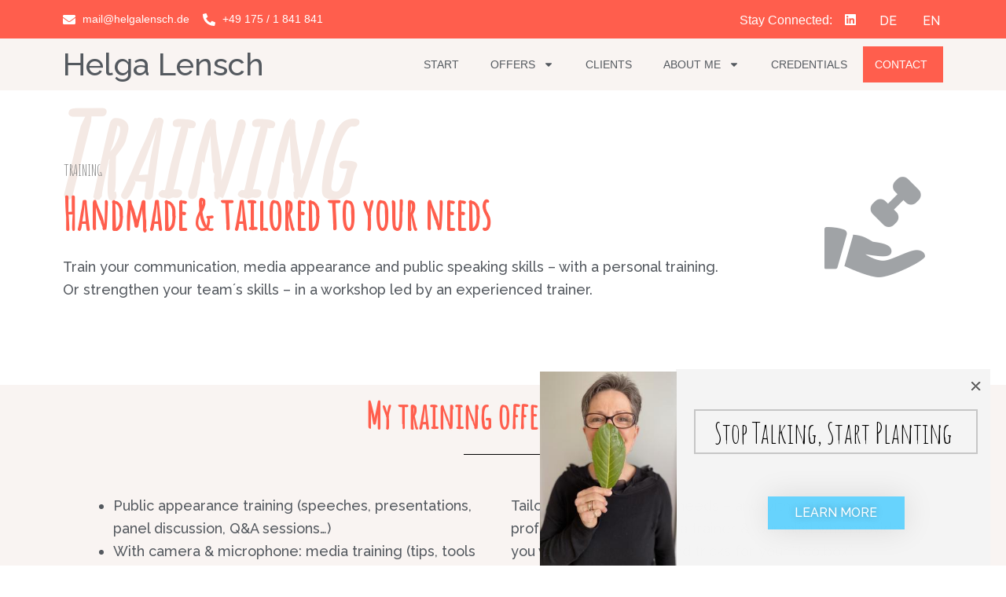

--- FILE ---
content_type: text/html; charset=UTF-8
request_url: https://helgalensch.de/en/my-offers/training/
body_size: 42039
content:
<!DOCTYPE html>
<html lang="en-GB">
<head>
<meta charset="UTF-8">
<meta name="viewport" content="width=device-width, initial-scale=1">
	 <link rel="profile" href="https://gmpg.org/xfn/11"> 
	 
<!--
    ____  ____  ______________  ____  _____________________   _______    _       __     __  
   / __ \/ __ \/ ____/  _/ __ \/ __ \/ ____/  _/ ____/  _/ | / / ___/   | |     / /__  / /_ 
  / / / / /_/ / __/  / // / / / /_/ / __/  / // __/  / //  |/ /\__ \    | | /| / / _ \/ __ \
 / /_/ / _, _/ /____/ // /_/ / _, _/ /____/ // /____/ // /|  /___/ /    | |/ |/ /  __/ /_/ /
/_____/_/_|_/_____/___/_____/_/ |_/_____/___/_____/___/_/ |_//____/     |__/|__/\___/_.___/ 
   _____________
  |__  /__  <  /
   /_ < /_ </ / 
 ___/ /__/ / /  
/____/____/_/                                                                           

Umgesetzt und gestaltet von DREIDREIEIND Web | WordPress Agentur für Webauftritte
Implemented and designed by DREIDREIEIND Web | WordPress agency for websites

Kontaktieren Sie Uns für ihre Ideen/Projekte
Contact us for your ideas/projects

web@331.de
https://331.de


-->
	<script>window.koko_analytics = {"url":"https:\/\/helgalensch.de\/koko-analytics-collect.php","post_id":1930,"use_cookie":1,"cookie_path":"\/"};</script><meta name='robots' content='index, follow, max-image-preview:large, max-snippet:-1, max-video-preview:-1' />
<link rel="alternate" href="https://helgalensch.de/angebote/trainings/" hreflang="de" />
<link rel="alternate" href="https://helgalensch.de/en/my-offers/training/" hreflang="en" />

	<!-- This site is optimized with the Yoast SEO plugin v22.8 - https://yoast.com/wordpress/plugins/seo/ -->
	<title>Training - Helga Lensch - Coach &amp; Trainerin</title>
	<link rel="canonical" href="https://helgalensch.de/en/my-offers/training/" />
	<meta property="og:locale" content="en_GB" />
	<meta property="og:locale:alternate" content="de_DE" />
	<meta property="og:type" content="article" />
	<meta property="og:title" content="Training - Helga Lensch - Coach &amp; Trainerin" />
	<meta property="og:description" content="Training Training Handmade &#038; tailored to your needs Train your communication, media appearance and public speaking skills &#8211; with a personal training. Or strengthen your team´s skills &#8211; in a workshop led by an experienced trainer.   Training Training Handmade &amp; tailored to your needs. Train your communication, media appearance and public speaking skills &#8211; [&hellip;]" />
	<meta property="og:url" content="https://helgalensch.de/en/my-offers/training/" />
	<meta property="og:site_name" content="Helga Lensch - Coach &amp; Trainerin" />
	<meta property="article:modified_time" content="2021-11-24T13:16:44+00:00" />
	<meta property="og:image" content="https://helgalensch.de/wp-content/uploads/2021/10/training.png" />
	<meta name="twitter:card" content="summary_large_image" />
	<meta name="twitter:label1" content="Estimated reading time" />
	<meta name="twitter:data1" content="4 minutes" />
	<script type="application/ld+json" class="yoast-schema-graph">{"@context":"https://schema.org","@graph":[{"@type":"WebPage","@id":"https://helgalensch.de/en/my-offers/training/","url":"https://helgalensch.de/en/my-offers/training/","name":"Training - Helga Lensch - Coach &amp; Trainerin","isPartOf":{"@id":"https://helgalensch.de/en/#website"},"primaryImageOfPage":{"@id":"https://helgalensch.de/en/my-offers/training/#primaryimage"},"image":{"@id":"https://helgalensch.de/en/my-offers/training/#primaryimage"},"thumbnailUrl":"https://helgalensch.de/wp-content/uploads/2021/10/training.png","datePublished":"2021-09-14T22:28:37+00:00","dateModified":"2021-11-24T13:16:44+00:00","breadcrumb":{"@id":"https://helgalensch.de/en/my-offers/training/#breadcrumb"},"inLanguage":"en-GB","potentialAction":[{"@type":"ReadAction","target":["https://helgalensch.de/en/my-offers/training/"]}]},{"@type":"ImageObject","inLanguage":"en-GB","@id":"https://helgalensch.de/en/my-offers/training/#primaryimage","url":"https://helgalensch.de/wp-content/uploads/2021/10/training.png","contentUrl":"https://helgalensch.de/wp-content/uploads/2021/10/training.png"},{"@type":"BreadcrumbList","@id":"https://helgalensch.de/en/my-offers/training/#breadcrumb","itemListElement":[{"@type":"ListItem","position":1,"name":"Startseite","item":"https://helgalensch.de/en/"},{"@type":"ListItem","position":2,"name":"My Offers","item":"https://helgalensch.de/en/my-offers/"},{"@type":"ListItem","position":3,"name":"Training"}]},{"@type":"WebSite","@id":"https://helgalensch.de/en/#website","url":"https://helgalensch.de/en/","name":"Helga Lensch - Coach &amp; Trainerin","description":"","publisher":{"@id":"https://helgalensch.de/en/#organization"},"potentialAction":[{"@type":"SearchAction","target":{"@type":"EntryPoint","urlTemplate":"https://helgalensch.de/en/?s={search_term_string}"},"query-input":"required name=search_term_string"}],"inLanguage":"en-GB"},{"@type":"Organization","@id":"https://helgalensch.de/en/#organization","name":"Helga Lensch","url":"https://helgalensch.de/en/","logo":{"@type":"ImageObject","inLanguage":"en-GB","@id":"https://helgalensch.de/en/#/schema/logo/image/","url":"https://helgalensch.de/wp-content/uploads/2021/11/login-logo.jpg","contentUrl":"https://helgalensch.de/wp-content/uploads/2021/11/login-logo.jpg","width":273,"height":59,"caption":"Helga Lensch"},"image":{"@id":"https://helgalensch.de/en/#/schema/logo/image/"},"sameAs":["https://www.linkedin.com/in/helga-lensch-team-up/"]}]}</script>
	<!-- / Yoast SEO plugin. -->


<link rel="alternate" type="application/rss+xml" title="Helga Lensch - Coach &amp; Trainerin &raquo; Feed" href="https://helgalensch.de/en/feed/" />
<link rel="alternate" type="application/rss+xml" title="Helga Lensch - Coach &amp; Trainerin &raquo; Comments Feed" href="https://helgalensch.de/en/comments/feed/" />
<script>
window._wpemojiSettings = {"baseUrl":"https:\/\/s.w.org\/images\/core\/emoji\/15.0.3\/72x72\/","ext":".png","svgUrl":"https:\/\/s.w.org\/images\/core\/emoji\/15.0.3\/svg\/","svgExt":".svg","source":{"wpemoji":"https:\/\/helgalensch.de\/wp-includes\/js\/wp-emoji.js?ver=6.5.7","twemoji":"https:\/\/helgalensch.de\/wp-includes\/js\/twemoji.js?ver=6.5.7"}};
/**
 * @output wp-includes/js/wp-emoji-loader.js
 */

/**
 * Emoji Settings as exported in PHP via _print_emoji_detection_script().
 * @typedef WPEmojiSettings
 * @type {object}
 * @property {?object} source
 * @property {?string} source.concatemoji
 * @property {?string} source.twemoji
 * @property {?string} source.wpemoji
 * @property {?boolean} DOMReady
 * @property {?Function} readyCallback
 */

/**
 * Support tests.
 * @typedef SupportTests
 * @type {object}
 * @property {?boolean} flag
 * @property {?boolean} emoji
 */

/**
 * IIFE to detect emoji support and load Twemoji if needed.
 *
 * @param {Window} window
 * @param {Document} document
 * @param {WPEmojiSettings} settings
 */
( function wpEmojiLoader( window, document, settings ) {
	if ( typeof Promise === 'undefined' ) {
		return;
	}

	var sessionStorageKey = 'wpEmojiSettingsSupports';
	var tests = [ 'flag', 'emoji' ];

	/**
	 * Checks whether the browser supports offloading to a Worker.
	 *
	 * @since 6.3.0
	 *
	 * @private
	 *
	 * @returns {boolean}
	 */
	function supportsWorkerOffloading() {
		return (
			typeof Worker !== 'undefined' &&
			typeof OffscreenCanvas !== 'undefined' &&
			typeof URL !== 'undefined' &&
			URL.createObjectURL &&
			typeof Blob !== 'undefined'
		);
	}

	/**
	 * @typedef SessionSupportTests
	 * @type {object}
	 * @property {number} timestamp
	 * @property {SupportTests} supportTests
	 */

	/**
	 * Get support tests from session.
	 *
	 * @since 6.3.0
	 *
	 * @private
	 *
	 * @returns {?SupportTests} Support tests, or null if not set or older than 1 week.
	 */
	function getSessionSupportTests() {
		try {
			/** @type {SessionSupportTests} */
			var item = JSON.parse(
				sessionStorage.getItem( sessionStorageKey )
			);
			if (
				typeof item === 'object' &&
				typeof item.timestamp === 'number' &&
				new Date().valueOf() < item.timestamp + 604800 && // Note: Number is a week in seconds.
				typeof item.supportTests === 'object'
			) {
				return item.supportTests;
			}
		} catch ( e ) {}
		return null;
	}

	/**
	 * Persist the supports in session storage.
	 *
	 * @since 6.3.0
	 *
	 * @private
	 *
	 * @param {SupportTests} supportTests Support tests.
	 */
	function setSessionSupportTests( supportTests ) {
		try {
			/** @type {SessionSupportTests} */
			var item = {
				supportTests: supportTests,
				timestamp: new Date().valueOf()
			};

			sessionStorage.setItem(
				sessionStorageKey,
				JSON.stringify( item )
			);
		} catch ( e ) {}
	}

	/**
	 * Checks if two sets of Emoji characters render the same visually.
	 *
	 * This function may be serialized to run in a Worker. Therefore, it cannot refer to variables from the containing
	 * scope. Everything must be passed by parameters.
	 *
	 * @since 4.9.0
	 *
	 * @private
	 *
	 * @param {CanvasRenderingContext2D} context 2D Context.
	 * @param {string} set1 Set of Emoji to test.
	 * @param {string} set2 Set of Emoji to test.
	 *
	 * @return {boolean} True if the two sets render the same.
	 */
	function emojiSetsRenderIdentically( context, set1, set2 ) {
		// Cleanup from previous test.
		context.clearRect( 0, 0, context.canvas.width, context.canvas.height );
		context.fillText( set1, 0, 0 );
		var rendered1 = new Uint32Array(
			context.getImageData(
				0,
				0,
				context.canvas.width,
				context.canvas.height
			).data
		);

		// Cleanup from previous test.
		context.clearRect( 0, 0, context.canvas.width, context.canvas.height );
		context.fillText( set2, 0, 0 );
		var rendered2 = new Uint32Array(
			context.getImageData(
				0,
				0,
				context.canvas.width,
				context.canvas.height
			).data
		);

		return rendered1.every( function ( rendered2Data, index ) {
			return rendered2Data === rendered2[ index ];
		} );
	}

	/**
	 * Determines if the browser properly renders Emoji that Twemoji can supplement.
	 *
	 * This function may be serialized to run in a Worker. Therefore, it cannot refer to variables from the containing
	 * scope. Everything must be passed by parameters.
	 *
	 * @since 4.2.0
	 *
	 * @private
	 *
	 * @param {CanvasRenderingContext2D} context 2D Context.
	 * @param {string} type Whether to test for support of "flag" or "emoji".
	 * @param {Function} emojiSetsRenderIdentically Reference to emojiSetsRenderIdentically function, needed due to minification.
	 *
	 * @return {boolean} True if the browser can render emoji, false if it cannot.
	 */
	function browserSupportsEmoji( context, type, emojiSetsRenderIdentically ) {
		var isIdentical;

		switch ( type ) {
			case 'flag':
				/*
				 * Test for Transgender flag compatibility. Added in Unicode 13.
				 *
				 * To test for support, we try to render it, and compare the rendering to how it would look if
				 * the browser doesn't render it correctly (white flag emoji + transgender symbol).
				 */
				isIdentical = emojiSetsRenderIdentically(
					context,
					'\uD83C\uDFF3\uFE0F\u200D\u26A7\uFE0F', // as a zero-width joiner sequence
					'\uD83C\uDFF3\uFE0F\u200B\u26A7\uFE0F' // separated by a zero-width space
				);

				if ( isIdentical ) {
					return false;
				}

				/*
				 * Test for UN flag compatibility. This is the least supported of the letter locale flags,
				 * so gives us an easy test for full support.
				 *
				 * To test for support, we try to render it, and compare the rendering to how it would look if
				 * the browser doesn't render it correctly ([U] + [N]).
				 */
				isIdentical = emojiSetsRenderIdentically(
					context,
					'\uD83C\uDDFA\uD83C\uDDF3', // as the sequence of two code points
					'\uD83C\uDDFA\u200B\uD83C\uDDF3' // as the two code points separated by a zero-width space
				);

				if ( isIdentical ) {
					return false;
				}

				/*
				 * Test for English flag compatibility. England is a country in the United Kingdom, it
				 * does not have a two letter locale code but rather a five letter sub-division code.
				 *
				 * To test for support, we try to render it, and compare the rendering to how it would look if
				 * the browser doesn't render it correctly (black flag emoji + [G] + [B] + [E] + [N] + [G]).
				 */
				isIdentical = emojiSetsRenderIdentically(
					context,
					// as the flag sequence
					'\uD83C\uDFF4\uDB40\uDC67\uDB40\uDC62\uDB40\uDC65\uDB40\uDC6E\uDB40\uDC67\uDB40\uDC7F',
					// with each code point separated by a zero-width space
					'\uD83C\uDFF4\u200B\uDB40\uDC67\u200B\uDB40\uDC62\u200B\uDB40\uDC65\u200B\uDB40\uDC6E\u200B\uDB40\uDC67\u200B\uDB40\uDC7F'
				);

				return ! isIdentical;
			case 'emoji':
				/*
				 * Four and twenty blackbirds baked in a pie.
				 *
				 * To test for Emoji 15.0 support, try to render a new emoji: Blackbird.
				 *
				 * The Blackbird is a ZWJ sequence combining 🐦 Bird and ⬛ large black square.,
				 *
				 * 0x1F426 (\uD83D\uDC26) == Bird
				 * 0x200D == Zero-Width Joiner (ZWJ) that links the code points for the new emoji or
				 * 0x200B == Zero-Width Space (ZWS) that is rendered for clients not supporting the new emoji.
				 * 0x2B1B == Large Black Square
				 *
				 * When updating this test for future Emoji releases, ensure that individual emoji that make up the
				 * sequence come from older emoji standards.
				 */
				isIdentical = emojiSetsRenderIdentically(
					context,
					'\uD83D\uDC26\u200D\u2B1B', // as the zero-width joiner sequence
					'\uD83D\uDC26\u200B\u2B1B' // separated by a zero-width space
				);

				return ! isIdentical;
		}

		return false;
	}

	/**
	 * Checks emoji support tests.
	 *
	 * This function may be serialized to run in a Worker. Therefore, it cannot refer to variables from the containing
	 * scope. Everything must be passed by parameters.
	 *
	 * @since 6.3.0
	 *
	 * @private
	 *
	 * @param {string[]} tests Tests.
	 * @param {Function} browserSupportsEmoji Reference to browserSupportsEmoji function, needed due to minification.
	 * @param {Function} emojiSetsRenderIdentically Reference to emojiSetsRenderIdentically function, needed due to minification.
	 *
	 * @return {SupportTests} Support tests.
	 */
	function testEmojiSupports( tests, browserSupportsEmoji, emojiSetsRenderIdentically ) {
		var canvas;
		if (
			typeof WorkerGlobalScope !== 'undefined' &&
			self instanceof WorkerGlobalScope
		) {
			canvas = new OffscreenCanvas( 300, 150 ); // Dimensions are default for HTMLCanvasElement.
		} else {
			canvas = document.createElement( 'canvas' );
		}

		var context = canvas.getContext( '2d', { willReadFrequently: true } );

		/*
		 * Chrome on OS X added native emoji rendering in M41. Unfortunately,
		 * it doesn't work when the font is bolder than 500 weight. So, we
		 * check for bold rendering support to avoid invisible emoji in Chrome.
		 */
		context.textBaseline = 'top';
		context.font = '600 32px Arial';

		var supports = {};
		tests.forEach( function ( test ) {
			supports[ test ] = browserSupportsEmoji( context, test, emojiSetsRenderIdentically );
		} );
		return supports;
	}

	/**
	 * Adds a script to the head of the document.
	 *
	 * @ignore
	 *
	 * @since 4.2.0
	 *
	 * @param {string} src The url where the script is located.
	 *
	 * @return {void}
	 */
	function addScript( src ) {
		var script = document.createElement( 'script' );
		script.src = src;
		script.defer = true;
		document.head.appendChild( script );
	}

	settings.supports = {
		everything: true,
		everythingExceptFlag: true
	};

	// Create a promise for DOMContentLoaded since the worker logic may finish after the event has fired.
	var domReadyPromise = new Promise( function ( resolve ) {
		document.addEventListener( 'DOMContentLoaded', resolve, {
			once: true
		} );
	} );

	// Obtain the emoji support from the browser, asynchronously when possible.
	new Promise( function ( resolve ) {
		var supportTests = getSessionSupportTests();
		if ( supportTests ) {
			resolve( supportTests );
			return;
		}

		if ( supportsWorkerOffloading() ) {
			try {
				// Note that the functions are being passed as arguments due to minification.
				var workerScript =
					'postMessage(' +
					testEmojiSupports.toString() +
					'(' +
					[
						JSON.stringify( tests ),
						browserSupportsEmoji.toString(),
						emojiSetsRenderIdentically.toString()
					].join( ',' ) +
					'));';
				var blob = new Blob( [ workerScript ], {
					type: 'text/javascript'
				} );
				var worker = new Worker( URL.createObjectURL( blob ), { name: 'wpTestEmojiSupports' } );
				worker.onmessage = function ( event ) {
					supportTests = event.data;
					setSessionSupportTests( supportTests );
					worker.terminate();
					resolve( supportTests );
				};
				return;
			} catch ( e ) {}
		}

		supportTests = testEmojiSupports( tests, browserSupportsEmoji, emojiSetsRenderIdentically );
		setSessionSupportTests( supportTests );
		resolve( supportTests );
	} )
		// Once the browser emoji support has been obtained from the session, finalize the settings.
		.then( function ( supportTests ) {
			/*
			 * Tests the browser support for flag emojis and other emojis, and adjusts the
			 * support settings accordingly.
			 */
			for ( var test in supportTests ) {
				settings.supports[ test ] = supportTests[ test ];

				settings.supports.everything =
					settings.supports.everything && settings.supports[ test ];

				if ( 'flag' !== test ) {
					settings.supports.everythingExceptFlag =
						settings.supports.everythingExceptFlag &&
						settings.supports[ test ];
				}
			}

			settings.supports.everythingExceptFlag =
				settings.supports.everythingExceptFlag &&
				! settings.supports.flag;

			// Sets DOMReady to false and assigns a ready function to settings.
			settings.DOMReady = false;
			settings.readyCallback = function () {
				settings.DOMReady = true;
			};
		} )
		.then( function () {
			return domReadyPromise;
		} )
		.then( function () {
			// When the browser can not render everything we need to load a polyfill.
			if ( ! settings.supports.everything ) {
				settings.readyCallback();

				var src = settings.source || {};

				if ( src.concatemoji ) {
					addScript( src.concatemoji );
				} else if ( src.wpemoji && src.twemoji ) {
					addScript( src.twemoji );
					addScript( src.wpemoji );
				}
			}
		} );
} )( window, document, window._wpemojiSettings );
</script>
<script>function cpLoadCSS(e,t,n){"use strict";var i=window.document.createElement("link"),o=t||window.document.getElementsByTagName("script")[0];return i.rel="stylesheet",i.href=e,i.media="only x",o.parentNode.insertBefore(i,o),setTimeout(function(){i.media=n||"all"}),i}</script><style>.cp-popup-container .cpro-overlay,.cp-popup-container .cp-popup-wrapper{opacity:0;visibility:hidden;display:none}</style><link rel='stylesheet' id='astra-theme-css-css' href='https://helgalensch.de/wp-content/themes/astra/assets/css/minified/style.min.css?ver=4.7.0' media='all' />
<style id='astra-theme-css-inline-css'>
.ast-no-sidebar .entry-content .alignfull {margin-left: calc( -50vw + 50%);margin-right: calc( -50vw + 50%);max-width: 100vw;width: 100vw;}.ast-no-sidebar .entry-content .alignwide {margin-left: calc(-41vw + 50%);margin-right: calc(-41vw + 50%);max-width: unset;width: unset;}.ast-no-sidebar .entry-content .alignfull .alignfull,.ast-no-sidebar .entry-content .alignfull .alignwide,.ast-no-sidebar .entry-content .alignwide .alignfull,.ast-no-sidebar .entry-content .alignwide .alignwide,.ast-no-sidebar .entry-content .wp-block-column .alignfull,.ast-no-sidebar .entry-content .wp-block-column .alignwide{width: 100%;margin-left: auto;margin-right: auto;}.wp-block-gallery,.blocks-gallery-grid {margin: 0;}.wp-block-separator {max-width: 100px;}.wp-block-separator.is-style-wide,.wp-block-separator.is-style-dots {max-width: none;}.entry-content .has-2-columns .wp-block-column:first-child {padding-right: 10px;}.entry-content .has-2-columns .wp-block-column:last-child {padding-left: 10px;}@media (max-width: 782px) {.entry-content .wp-block-columns .wp-block-column {flex-basis: 100%;}.entry-content .has-2-columns .wp-block-column:first-child {padding-right: 0;}.entry-content .has-2-columns .wp-block-column:last-child {padding-left: 0;}}body .entry-content .wp-block-latest-posts {margin-left: 0;}body .entry-content .wp-block-latest-posts li {list-style: none;}.ast-no-sidebar .ast-container .entry-content .wp-block-latest-posts {margin-left: 0;}.ast-header-break-point .entry-content .alignwide {margin-left: auto;margin-right: auto;}.entry-content .blocks-gallery-item img {margin-bottom: auto;}.wp-block-pullquote {border-top: 4px solid #555d66;border-bottom: 4px solid #555d66;color: #40464d;}:root{--ast-post-nav-space:0;--ast-container-default-xlg-padding:6.67em;--ast-container-default-lg-padding:5.67em;--ast-container-default-slg-padding:4.34em;--ast-container-default-md-padding:3.34em;--ast-container-default-sm-padding:6.67em;--ast-container-default-xs-padding:2.4em;--ast-container-default-xxs-padding:1.4em;--ast-code-block-background:#EEEEEE;--ast-comment-inputs-background:#FAFAFA;--ast-normal-container-width:1200px;--ast-narrow-container-width:750px;--ast-blog-title-font-weight:normal;--ast-blog-meta-weight:inherit;}html{font-size:93.75%;}a,.page-title{color:var(--ast-global-color-0);}a:hover,a:focus{color:var(--ast-global-color-1);}body,button,input,select,textarea,.ast-button,.ast-custom-button{font-family:-apple-system,BlinkMacSystemFont,Segoe UI,Roboto,Oxygen-Sans,Ubuntu,Cantarell,Helvetica Neue,sans-serif;font-weight:inherit;font-size:15px;font-size:1rem;line-height:var(--ast-body-line-height,1.65em);}blockquote{color:var(--ast-global-color-3);}.site-title{font-size:35px;font-size:2.3333333333333rem;display:block;}.site-header .site-description{font-size:15px;font-size:1rem;display:none;}.entry-title{font-size:26px;font-size:1.7333333333333rem;}.archive .ast-article-post .ast-article-inner,.blog .ast-article-post .ast-article-inner,.archive .ast-article-post .ast-article-inner:hover,.blog .ast-article-post .ast-article-inner:hover{overflow:hidden;}h1,.entry-content h1{font-size:40px;font-size:2.6666666666667rem;line-height:1.4em;}h2,.entry-content h2{font-size:32px;font-size:2.1333333333333rem;line-height:1.3em;}h3,.entry-content h3{font-size:26px;font-size:1.7333333333333rem;line-height:1.3em;}h4,.entry-content h4{font-size:24px;font-size:1.6rem;line-height:1.2em;}h5,.entry-content h5{font-size:20px;font-size:1.3333333333333rem;line-height:1.2em;}h6,.entry-content h6{font-size:16px;font-size:1.0666666666667rem;line-height:1.25em;}::selection{background-color:var(--ast-global-color-0);color:#ffffff;}body,h1,.entry-title a,.entry-content h1,h2,.entry-content h2,h3,.entry-content h3,h4,.entry-content h4,h5,.entry-content h5,h6,.entry-content h6{color:var(--ast-global-color-3);}.tagcloud a:hover,.tagcloud a:focus,.tagcloud a.current-item{color:#ffffff;border-color:var(--ast-global-color-0);background-color:var(--ast-global-color-0);}input:focus,input[type="text"]:focus,input[type="email"]:focus,input[type="url"]:focus,input[type="password"]:focus,input[type="reset"]:focus,input[type="search"]:focus,textarea:focus{border-color:var(--ast-global-color-0);}input[type="radio"]:checked,input[type=reset],input[type="checkbox"]:checked,input[type="checkbox"]:hover:checked,input[type="checkbox"]:focus:checked,input[type=range]::-webkit-slider-thumb{border-color:var(--ast-global-color-0);background-color:var(--ast-global-color-0);box-shadow:none;}.site-footer a:hover + .post-count,.site-footer a:focus + .post-count{background:var(--ast-global-color-0);border-color:var(--ast-global-color-0);}.single .nav-links .nav-previous,.single .nav-links .nav-next{color:var(--ast-global-color-0);}.entry-meta,.entry-meta *{line-height:1.45;color:var(--ast-global-color-0);}.entry-meta a:not(.ast-button):hover,.entry-meta a:not(.ast-button):hover *,.entry-meta a:not(.ast-button):focus,.entry-meta a:not(.ast-button):focus *,.page-links > .page-link,.page-links .page-link:hover,.post-navigation a:hover{color:var(--ast-global-color-1);}#cat option,.secondary .calendar_wrap thead a,.secondary .calendar_wrap thead a:visited{color:var(--ast-global-color-0);}.secondary .calendar_wrap #today,.ast-progress-val span{background:var(--ast-global-color-0);}.secondary a:hover + .post-count,.secondary a:focus + .post-count{background:var(--ast-global-color-0);border-color:var(--ast-global-color-0);}.calendar_wrap #today > a{color:#ffffff;}.page-links .page-link,.single .post-navigation a{color:var(--ast-global-color-0);}.ast-search-menu-icon .search-form button.search-submit{padding:0 4px;}.ast-search-menu-icon form.search-form{padding-right:0;}.ast-header-search .ast-search-menu-icon.ast-dropdown-active .search-form,.ast-header-search .ast-search-menu-icon.ast-dropdown-active .search-field:focus{transition:all 0.2s;}.search-form input.search-field:focus{outline:none;}.widget-title,.widget .wp-block-heading{font-size:21px;font-size:1.4rem;color:var(--ast-global-color-3);}.single .ast-author-details .author-title{color:var(--ast-global-color-1);}.ast-search-menu-icon.slide-search a:focus-visible:focus-visible,.astra-search-icon:focus-visible,#close:focus-visible,a:focus-visible,.ast-menu-toggle:focus-visible,.site .skip-link:focus-visible,.wp-block-loginout input:focus-visible,.wp-block-search.wp-block-search__button-inside .wp-block-search__inside-wrapper,.ast-header-navigation-arrow:focus-visible,.woocommerce .wc-proceed-to-checkout > .checkout-button:focus-visible,.woocommerce .woocommerce-MyAccount-navigation ul li a:focus-visible,.ast-orders-table__row .ast-orders-table__cell:focus-visible,.woocommerce .woocommerce-order-details .order-again > .button:focus-visible,.woocommerce .woocommerce-message a.button.wc-forward:focus-visible,.woocommerce #minus_qty:focus-visible,.woocommerce #plus_qty:focus-visible,a#ast-apply-coupon:focus-visible,.woocommerce .woocommerce-info a:focus-visible,.woocommerce .astra-shop-summary-wrap a:focus-visible,.woocommerce a.wc-forward:focus-visible,#ast-apply-coupon:focus-visible,.woocommerce-js .woocommerce-mini-cart-item a.remove:focus-visible,#close:focus-visible,.button.search-submit:focus-visible,#search_submit:focus,.normal-search:focus-visible,.ast-header-account-wrap:focus-visible{outline-style:dotted;outline-color:inherit;outline-width:thin;}input:focus,input[type="text"]:focus,input[type="email"]:focus,input[type="url"]:focus,input[type="password"]:focus,input[type="reset"]:focus,input[type="search"]:focus,input[type="number"]:focus,textarea:focus,.wp-block-search__input:focus,[data-section="section-header-mobile-trigger"] .ast-button-wrap .ast-mobile-menu-trigger-minimal:focus,.ast-mobile-popup-drawer.active .menu-toggle-close:focus,.woocommerce-ordering select.orderby:focus,#ast-scroll-top:focus,#coupon_code:focus,.woocommerce-page #comment:focus,.woocommerce #reviews #respond input#submit:focus,.woocommerce a.add_to_cart_button:focus,.woocommerce .button.single_add_to_cart_button:focus,.woocommerce .woocommerce-cart-form button:focus,.woocommerce .woocommerce-cart-form__cart-item .quantity .qty:focus,.woocommerce .woocommerce-billing-fields .woocommerce-billing-fields__field-wrapper .woocommerce-input-wrapper > .input-text:focus,.woocommerce #order_comments:focus,.woocommerce #place_order:focus,.woocommerce .woocommerce-address-fields .woocommerce-address-fields__field-wrapper .woocommerce-input-wrapper > .input-text:focus,.woocommerce .woocommerce-MyAccount-content form button:focus,.woocommerce .woocommerce-MyAccount-content .woocommerce-EditAccountForm .woocommerce-form-row .woocommerce-Input.input-text:focus,.woocommerce .ast-woocommerce-container .woocommerce-pagination ul.page-numbers li a:focus,body #content .woocommerce form .form-row .select2-container--default .select2-selection--single:focus,#ast-coupon-code:focus,.woocommerce.woocommerce-js .quantity input[type=number]:focus,.woocommerce-js .woocommerce-mini-cart-item .quantity input[type=number]:focus,.woocommerce p#ast-coupon-trigger:focus{border-style:dotted;border-color:inherit;border-width:thin;}input{outline:none;}.main-header-menu .menu-link,.ast-header-custom-item a{color:var(--ast-global-color-3);}.main-header-menu .menu-item:hover > .menu-link,.main-header-menu .menu-item:hover > .ast-menu-toggle,.main-header-menu .ast-masthead-custom-menu-items a:hover,.main-header-menu .menu-item.focus > .menu-link,.main-header-menu .menu-item.focus > .ast-menu-toggle,.main-header-menu .current-menu-item > .menu-link,.main-header-menu .current-menu-ancestor > .menu-link,.main-header-menu .current-menu-item > .ast-menu-toggle,.main-header-menu .current-menu-ancestor > .ast-menu-toggle{color:var(--ast-global-color-0);}.header-main-layout-3 .ast-main-header-bar-alignment{margin-right:auto;}.header-main-layout-2 .site-header-section-left .ast-site-identity{text-align:left;}.ast-logo-title-inline .site-logo-img{padding-right:1em;}body .ast-oembed-container *{position:absolute;top:0;width:100%;height:100%;left:0;}body .wp-block-embed-pocket-casts .ast-oembed-container *{position:unset;}.ast-header-break-point .ast-mobile-menu-buttons-minimal.menu-toggle{background:transparent;color:var(--ast-global-color-0);}.ast-header-break-point .ast-mobile-menu-buttons-outline.menu-toggle{background:transparent;border:1px solid var(--ast-global-color-0);color:var(--ast-global-color-0);}.ast-header-break-point .ast-mobile-menu-buttons-fill.menu-toggle{background:var(--ast-global-color-0);}.ast-single-post-featured-section + article {margin-top: 2em;}.site-content .ast-single-post-featured-section img {width: 100%;overflow: hidden;object-fit: cover;}.ast-separate-container .site-content .ast-single-post-featured-section + article {margin-top: -80px;z-index: 9;position: relative;border-radius: 4px;}@media (min-width: 922px) {.ast-no-sidebar .site-content .ast-article-image-container--wide {margin-left: -120px;margin-right: -120px;max-width: unset;width: unset;}.ast-left-sidebar .site-content .ast-article-image-container--wide,.ast-right-sidebar .site-content .ast-article-image-container--wide {margin-left: -10px;margin-right: -10px;}.site-content .ast-article-image-container--full {margin-left: calc( -50vw + 50%);margin-right: calc( -50vw + 50%);max-width: 100vw;width: 100vw;}.ast-left-sidebar .site-content .ast-article-image-container--full,.ast-right-sidebar .site-content .ast-article-image-container--full {margin-left: -10px;margin-right: -10px;max-width: inherit;width: auto;}}.site > .ast-single-related-posts-container {margin-top: 0;}@media (min-width: 922px) {.ast-desktop .ast-container--narrow {max-width: var(--ast-narrow-container-width);margin: 0 auto;}}.ast-page-builder-template .hentry {margin: 0;}.ast-page-builder-template .site-content > .ast-container {max-width: 100%;padding: 0;}.ast-page-builder-template .site .site-content #primary {padding: 0;margin: 0;}.ast-page-builder-template .no-results {text-align: center;margin: 4em auto;}.ast-page-builder-template .ast-pagination {padding: 2em;}.ast-page-builder-template .entry-header.ast-no-title.ast-no-thumbnail {margin-top: 0;}.ast-page-builder-template .entry-header.ast-header-without-markup {margin-top: 0;margin-bottom: 0;}.ast-page-builder-template .entry-header.ast-no-title.ast-no-meta {margin-bottom: 0;}.ast-page-builder-template.single .post-navigation {padding-bottom: 2em;}.ast-page-builder-template.single-post .site-content > .ast-container {max-width: 100%;}.ast-page-builder-template .entry-header {margin-top: 4em;margin-left: auto;margin-right: auto;padding-left: 20px;padding-right: 20px;}.single.ast-page-builder-template .entry-header {padding-left: 20px;padding-right: 20px;}.ast-page-builder-template .ast-archive-description {margin: 4em auto 0;padding-left: 20px;padding-right: 20px;}.ast-page-builder-template.ast-no-sidebar .entry-content .alignwide {margin-left: 0;margin-right: 0;}.footer-adv .footer-adv-overlay{border-top-style:solid;border-top-color:#7a7a7a;}.wp-block-buttons.aligncenter{justify-content:center;}@media (min-width:1200px){.wp-block-group .has-background{padding:20px;}}.wp-block-image.aligncenter{margin-left:auto;margin-right:auto;}.wp-block-table.aligncenter{margin-left:auto;margin-right:auto;}.wp-block-buttons .wp-block-button.is-style-outline .wp-block-button__link.wp-element-button,.ast-outline-button,.wp-block-uagb-buttons-child .uagb-buttons-repeater.ast-outline-button{border-top-width:2px;border-right-width:2px;border-bottom-width:2px;border-left-width:2px;font-family:inherit;font-weight:inherit;line-height:1em;}.entry-content[ast-blocks-layout] > figure{margin-bottom:1em;}@media (max-width:921px){.ast-separate-container #primary,.ast-separate-container #secondary{padding:1.5em 0;}#primary,#secondary{padding:1.5em 0;margin:0;}.ast-left-sidebar #content > .ast-container{display:flex;flex-direction:column-reverse;width:100%;}.ast-separate-container .ast-article-post,.ast-separate-container .ast-article-single{padding:1.5em 2.14em;}.ast-author-box img.avatar{margin:20px 0 0 0;}}@media (min-width:922px){.ast-separate-container.ast-right-sidebar #primary,.ast-separate-container.ast-left-sidebar #primary{border:0;}.search-no-results.ast-separate-container #primary{margin-bottom:4em;}}.elementor-button-wrapper .elementor-button{border-style:solid;text-decoration:none;border-top-width:0;border-right-width:0;border-left-width:0;border-bottom-width:0;}body .elementor-button.elementor-size-sm,body .elementor-button.elementor-size-xs,body .elementor-button.elementor-size-md,body .elementor-button.elementor-size-lg,body .elementor-button.elementor-size-xl,body .elementor-button{padding-top:10px;padding-right:40px;padding-bottom:10px;padding-left:40px;}.wp-block-button .wp-block-button__link{color:#ffffff;}.elementor-button-wrapper .elementor-button{line-height:1em;}.wp-block-button .wp-block-button__link:hover,.wp-block-button .wp-block-button__link:focus{color:#ffffff;background-color:var(--ast-global-color-1);border-color:var(--ast-global-color-1);}.elementor-widget-heading h1.elementor-heading-title{line-height:1.4em;}.elementor-widget-heading h2.elementor-heading-title{line-height:1.3em;}.elementor-widget-heading h3.elementor-heading-title{line-height:1.3em;}.elementor-widget-heading h4.elementor-heading-title{line-height:1.2em;}.elementor-widget-heading h5.elementor-heading-title{line-height:1.2em;}.elementor-widget-heading h6.elementor-heading-title{line-height:1.25em;}.wp-block-button .wp-block-button__link{border-top-width:0;border-right-width:0;border-left-width:0;border-bottom-width:0;border-color:var(--ast-global-color-0);background-color:var(--ast-global-color-0);color:#ffffff;font-family:inherit;font-weight:inherit;line-height:1em;padding-top:10px;padding-right:40px;padding-bottom:10px;padding-left:40px;}.menu-toggle,button,.ast-button,.ast-custom-button,.button,input#submit,input[type="button"],input[type="submit"],input[type="reset"]{border-style:solid;border-top-width:0;border-right-width:0;border-left-width:0;border-bottom-width:0;color:#ffffff;border-color:var(--ast-global-color-0);background-color:var(--ast-global-color-0);padding-top:10px;padding-right:40px;padding-bottom:10px;padding-left:40px;font-family:inherit;font-weight:inherit;line-height:1em;}button:focus,.menu-toggle:hover,button:hover,.ast-button:hover,.ast-custom-button:hover .button:hover,.ast-custom-button:hover ,input[type=reset]:hover,input[type=reset]:focus,input#submit:hover,input#submit:focus,input[type="button"]:hover,input[type="button"]:focus,input[type="submit"]:hover,input[type="submit"]:focus{color:#ffffff;background-color:var(--ast-global-color-1);border-color:var(--ast-global-color-1);}@media (max-width:921px){.ast-mobile-header-stack .main-header-bar .ast-search-menu-icon{display:inline-block;}.ast-header-break-point.ast-header-custom-item-outside .ast-mobile-header-stack .main-header-bar .ast-search-icon{margin:0;}.ast-comment-avatar-wrap img{max-width:2.5em;}.ast-comment-meta{padding:0 1.8888em 1.3333em;}.ast-separate-container .ast-comment-list li.depth-1{padding:1.5em 2.14em;}.ast-separate-container .comment-respond{padding:2em 2.14em;}}@media (min-width:544px){.ast-container{max-width:100%;}}@media (max-width:544px){.ast-separate-container .ast-article-post,.ast-separate-container .ast-article-single,.ast-separate-container .comments-title,.ast-separate-container .ast-archive-description{padding:1.5em 1em;}.ast-separate-container #content .ast-container{padding-left:0.54em;padding-right:0.54em;}.ast-separate-container .ast-comment-list .bypostauthor{padding:.5em;}.ast-search-menu-icon.ast-dropdown-active .search-field{width:170px;}.site-branding img,.site-header .site-logo-img .custom-logo-link img{max-width:100%;}}.ast-no-sidebar.ast-separate-container .entry-content .alignfull {margin-left: -6.67em;margin-right: -6.67em;width: auto;}@media (max-width: 1200px) {.ast-no-sidebar.ast-separate-container .entry-content .alignfull {margin-left: -2.4em;margin-right: -2.4em;}}@media (max-width: 768px) {.ast-no-sidebar.ast-separate-container .entry-content .alignfull {margin-left: -2.14em;margin-right: -2.14em;}}@media (max-width: 544px) {.ast-no-sidebar.ast-separate-container .entry-content .alignfull {margin-left: -1em;margin-right: -1em;}}.ast-no-sidebar.ast-separate-container .entry-content .alignwide {margin-left: -20px;margin-right: -20px;}.ast-no-sidebar.ast-separate-container .entry-content .wp-block-column .alignfull,.ast-no-sidebar.ast-separate-container .entry-content .wp-block-column .alignwide {margin-left: auto;margin-right: auto;width: 100%;}@media (max-width:921px){.site-title{display:block;}.site-header .site-description{display:none;}h1,.entry-content h1{font-size:30px;}h2,.entry-content h2{font-size:25px;}h3,.entry-content h3{font-size:20px;}}@media (max-width:544px){.site-title{display:block;}.site-header .site-description{display:none;}h1,.entry-content h1{font-size:30px;}h2,.entry-content h2{font-size:25px;}h3,.entry-content h3{font-size:20px;}}@media (max-width:921px){html{font-size:85.5%;}}@media (max-width:544px){html{font-size:85.5%;}}@media (min-width:922px){.ast-container{max-width:1240px;}}@font-face {font-family: "Astra";src: url(https://helgalensch.de/wp-content/themes/astra/assets/fonts/astra.woff) format("woff"),url(https://helgalensch.de/wp-content/themes/astra/assets/fonts/astra.ttf) format("truetype"),url(https://helgalensch.de/wp-content/themes/astra/assets/fonts/astra.svg#astra) format("svg");font-weight: normal;font-style: normal;font-display: fallback;}@media (max-width:921px) {.main-header-bar .main-header-bar-navigation{display:none;}}.ast-desktop .main-header-menu.submenu-with-border .sub-menu,.ast-desktop .main-header-menu.submenu-with-border .astra-full-megamenu-wrapper{border-color:var(--ast-global-color-0);}.ast-desktop .main-header-menu.submenu-with-border .sub-menu{border-top-width:2px;border-style:solid;}.ast-desktop .main-header-menu.submenu-with-border .sub-menu .sub-menu{top:-2px;}.ast-desktop .main-header-menu.submenu-with-border .sub-menu .menu-link,.ast-desktop .main-header-menu.submenu-with-border .children .menu-link{border-bottom-width:0px;border-style:solid;border-color:#eaeaea;}@media (min-width:922px){.main-header-menu .sub-menu .menu-item.ast-left-align-sub-menu:hover > .sub-menu,.main-header-menu .sub-menu .menu-item.ast-left-align-sub-menu.focus > .sub-menu{margin-left:-0px;}}.ast-small-footer{border-top-style:solid;border-top-width:1px;border-top-color:#7a7a7a;}.ast-small-footer-wrap{text-align:center;}.site .comments-area{padding-bottom:3em;}.ast-header-break-point.ast-header-custom-item-inside .main-header-bar .main-header-bar-navigation .ast-search-icon {display: none;}.ast-header-break-point.ast-header-custom-item-inside .main-header-bar .ast-search-menu-icon .search-form {padding: 0;display: block;overflow: hidden;}.ast-header-break-point .ast-header-custom-item .widget:last-child {margin-bottom: 1em;}.ast-header-custom-item .widget {margin: 0.5em;display: inline-block;vertical-align: middle;}.ast-header-custom-item .widget p {margin-bottom: 0;}.ast-header-custom-item .widget li {width: auto;}.ast-header-custom-item-inside .button-custom-menu-item .menu-link {display: none;}.ast-header-custom-item-inside.ast-header-break-point .button-custom-menu-item .ast-custom-button-link {display: none;}.ast-header-custom-item-inside.ast-header-break-point .button-custom-menu-item .menu-link {display: block;}.ast-header-break-point.ast-header-custom-item-outside .main-header-bar .ast-search-icon {margin-right: 1em;}.ast-header-break-point.ast-header-custom-item-inside .main-header-bar .ast-search-menu-icon .search-field,.ast-header-break-point.ast-header-custom-item-inside .main-header-bar .ast-search-menu-icon.ast-inline-search .search-field {width: 100%;padding-right: 5.5em;}.ast-header-break-point.ast-header-custom-item-inside .main-header-bar .ast-search-menu-icon .search-submit {display: block;position: absolute;height: 100%;top: 0;right: 0;padding: 0 1em;border-radius: 0;}.ast-header-break-point .ast-header-custom-item .ast-masthead-custom-menu-items {padding-left: 20px;padding-right: 20px;margin-bottom: 1em;margin-top: 1em;}.ast-header-custom-item-inside.ast-header-break-point .button-custom-menu-item {padding-left: 0;padding-right: 0;margin-top: 0;margin-bottom: 0;}.astra-icon-down_arrow::after {content: "\e900";font-family: Astra;}.astra-icon-close::after {content: "\e5cd";font-family: Astra;}.astra-icon-drag_handle::after {content: "\e25d";font-family: Astra;}.astra-icon-format_align_justify::after {content: "\e235";font-family: Astra;}.astra-icon-menu::after {content: "\e5d2";font-family: Astra;}.astra-icon-reorder::after {content: "\e8fe";font-family: Astra;}.astra-icon-search::after {content: "\e8b6";font-family: Astra;}.astra-icon-zoom_in::after {content: "\e56b";font-family: Astra;}.astra-icon-check-circle::after {content: "\e901";font-family: Astra;}.astra-icon-shopping-cart::after {content: "\f07a";font-family: Astra;}.astra-icon-shopping-bag::after {content: "\f290";font-family: Astra;}.astra-icon-shopping-basket::after {content: "\f291";font-family: Astra;}.astra-icon-circle-o::after {content: "\e903";font-family: Astra;}.astra-icon-certificate::after {content: "\e902";font-family: Astra;}blockquote {padding: 1.2em;}:root .has-ast-global-color-0-color{color:var(--ast-global-color-0);}:root .has-ast-global-color-0-background-color{background-color:var(--ast-global-color-0);}:root .wp-block-button .has-ast-global-color-0-color{color:var(--ast-global-color-0);}:root .wp-block-button .has-ast-global-color-0-background-color{background-color:var(--ast-global-color-0);}:root .has-ast-global-color-1-color{color:var(--ast-global-color-1);}:root .has-ast-global-color-1-background-color{background-color:var(--ast-global-color-1);}:root .wp-block-button .has-ast-global-color-1-color{color:var(--ast-global-color-1);}:root .wp-block-button .has-ast-global-color-1-background-color{background-color:var(--ast-global-color-1);}:root .has-ast-global-color-2-color{color:var(--ast-global-color-2);}:root .has-ast-global-color-2-background-color{background-color:var(--ast-global-color-2);}:root .wp-block-button .has-ast-global-color-2-color{color:var(--ast-global-color-2);}:root .wp-block-button .has-ast-global-color-2-background-color{background-color:var(--ast-global-color-2);}:root .has-ast-global-color-3-color{color:var(--ast-global-color-3);}:root .has-ast-global-color-3-background-color{background-color:var(--ast-global-color-3);}:root .wp-block-button .has-ast-global-color-3-color{color:var(--ast-global-color-3);}:root .wp-block-button .has-ast-global-color-3-background-color{background-color:var(--ast-global-color-3);}:root .has-ast-global-color-4-color{color:var(--ast-global-color-4);}:root .has-ast-global-color-4-background-color{background-color:var(--ast-global-color-4);}:root .wp-block-button .has-ast-global-color-4-color{color:var(--ast-global-color-4);}:root .wp-block-button .has-ast-global-color-4-background-color{background-color:var(--ast-global-color-4);}:root .has-ast-global-color-5-color{color:var(--ast-global-color-5);}:root .has-ast-global-color-5-background-color{background-color:var(--ast-global-color-5);}:root .wp-block-button .has-ast-global-color-5-color{color:var(--ast-global-color-5);}:root .wp-block-button .has-ast-global-color-5-background-color{background-color:var(--ast-global-color-5);}:root .has-ast-global-color-6-color{color:var(--ast-global-color-6);}:root .has-ast-global-color-6-background-color{background-color:var(--ast-global-color-6);}:root .wp-block-button .has-ast-global-color-6-color{color:var(--ast-global-color-6);}:root .wp-block-button .has-ast-global-color-6-background-color{background-color:var(--ast-global-color-6);}:root .has-ast-global-color-7-color{color:var(--ast-global-color-7);}:root .has-ast-global-color-7-background-color{background-color:var(--ast-global-color-7);}:root .wp-block-button .has-ast-global-color-7-color{color:var(--ast-global-color-7);}:root .wp-block-button .has-ast-global-color-7-background-color{background-color:var(--ast-global-color-7);}:root .has-ast-global-color-8-color{color:var(--ast-global-color-8);}:root .has-ast-global-color-8-background-color{background-color:var(--ast-global-color-8);}:root .wp-block-button .has-ast-global-color-8-color{color:var(--ast-global-color-8);}:root .wp-block-button .has-ast-global-color-8-background-color{background-color:var(--ast-global-color-8);}:root{--ast-global-color-0:#0170B9;--ast-global-color-1:#3a3a3a;--ast-global-color-2:#3a3a3a;--ast-global-color-3:#4B4F58;--ast-global-color-4:#F5F5F5;--ast-global-color-5:#FFFFFF;--ast-global-color-6:#E5E5E5;--ast-global-color-7:#424242;--ast-global-color-8:#000000;}:root {--ast-border-color : #dddddd;}.ast-single-entry-banner {-js-display: flex;display: flex;flex-direction: column;justify-content: center;text-align: center;position: relative;background: #eeeeee;}.ast-single-entry-banner[data-banner-layout="layout-1"] {max-width: 1200px;background: inherit;padding: 20px 0;}.ast-single-entry-banner[data-banner-width-type="custom"] {margin: 0 auto;width: 100%;}.ast-single-entry-banner + .site-content .entry-header {margin-bottom: 0;}.site .ast-author-avatar {--ast-author-avatar-size: ;}a.ast-underline-text {text-decoration: underline;}.ast-container > .ast-terms-link {position: relative;display: block;}a.ast-button.ast-badge-tax {padding: 4px 8px;border-radius: 3px;font-size: inherit;}header.entry-header > *:not(:last-child){margin-bottom:10px;}header.entry-header .post-thumb img,.ast-single-post-featured-section.post-thumb img{aspect-ratio:16/9;}.ast-archive-entry-banner {-js-display: flex;display: flex;flex-direction: column;justify-content: center;text-align: center;position: relative;background: #eeeeee;}.ast-archive-entry-banner[data-banner-width-type="custom"] {margin: 0 auto;width: 100%;}.ast-archive-entry-banner[data-banner-layout="layout-1"] {background: inherit;padding: 20px 0;text-align: left;}body.archive .ast-archive-description{max-width:1200px;width:100%;text-align:left;padding-top:3em;padding-right:3em;padding-bottom:3em;padding-left:3em;}body.archive .ast-archive-description .ast-archive-title,body.archive .ast-archive-description .ast-archive-title *{font-size:40px;font-size:2.6666666666667rem;}body.archive .ast-archive-description > *:not(:last-child){margin-bottom:10px;}@media (max-width:921px){body.archive .ast-archive-description{text-align:left;}}@media (max-width:544px){body.archive .ast-archive-description{text-align:left;}}.ast-breadcrumbs .trail-browse,.ast-breadcrumbs .trail-items,.ast-breadcrumbs .trail-items li{display:inline-block;margin:0;padding:0;border:none;background:inherit;text-indent:0;text-decoration:none;}.ast-breadcrumbs .trail-browse{font-size:inherit;font-style:inherit;font-weight:inherit;color:inherit;}.ast-breadcrumbs .trail-items{list-style:none;}.trail-items li::after{padding:0 0.3em;content:"\00bb";}.trail-items li:last-of-type::after{display:none;}h1,.entry-content h1,h2,.entry-content h2,h3,.entry-content h3,h4,.entry-content h4,h5,.entry-content h5,h6,.entry-content h6{color:var(--ast-global-color-2);}.elementor-widget-heading .elementor-heading-title{margin:0;}.elementor-page .ast-menu-toggle{color:unset !important;background:unset !important;}.elementor-post.elementor-grid-item.hentry{margin-bottom:0;}.woocommerce div.product .elementor-element.elementor-products-grid .related.products ul.products li.product,.elementor-element .elementor-wc-products .woocommerce[class*='columns-'] ul.products li.product{width:auto;margin:0;float:none;}body .elementor hr{background-color:#ccc;margin:0;}.ast-left-sidebar .elementor-section.elementor-section-stretched,.ast-right-sidebar .elementor-section.elementor-section-stretched{max-width:100%;left:0 !important;}.elementor-posts-container [CLASS*="ast-width-"]{width:100%;}.elementor-template-full-width .ast-container{display:block;}.elementor-screen-only,.screen-reader-text,.screen-reader-text span,.ui-helper-hidden-accessible{top:0 !important;}@media (max-width:544px){.elementor-element .elementor-wc-products .woocommerce[class*="columns-"] ul.products li.product{width:auto;margin:0;}.elementor-element .woocommerce .woocommerce-result-count{float:none;}}.ast-header-break-point .main-header-bar{border-bottom-width:1px;}@media (min-width:922px){.main-header-bar{border-bottom-width:1px;}}.main-header-menu .menu-item,#astra-footer-menu .menu-item,.main-header-bar .ast-masthead-custom-menu-items{-js-display:flex;display:flex;-webkit-box-pack:center;-webkit-justify-content:center;-moz-box-pack:center;-ms-flex-pack:center;justify-content:center;-webkit-box-orient:vertical;-webkit-box-direction:normal;-webkit-flex-direction:column;-moz-box-orient:vertical;-moz-box-direction:normal;-ms-flex-direction:column;flex-direction:column;}.main-header-menu > .menu-item > .menu-link,#astra-footer-menu > .menu-item > .menu-link{height:100%;-webkit-box-align:center;-webkit-align-items:center;-moz-box-align:center;-ms-flex-align:center;align-items:center;-js-display:flex;display:flex;}.ast-primary-menu-disabled .main-header-bar .ast-masthead-custom-menu-items{flex:unset;}.main-header-menu .sub-menu .menu-item.menu-item-has-children > .menu-link:after{position:absolute;right:1em;top:50%;transform:translate(0,-50%) rotate(270deg);}.ast-header-break-point .main-header-bar .main-header-bar-navigation .page_item_has_children > .ast-menu-toggle::before,.ast-header-break-point .main-header-bar .main-header-bar-navigation .menu-item-has-children > .ast-menu-toggle::before,.ast-mobile-popup-drawer .main-header-bar-navigation .menu-item-has-children>.ast-menu-toggle::before,.ast-header-break-point .ast-mobile-header-wrap .main-header-bar-navigation .menu-item-has-children > .ast-menu-toggle::before{font-weight:bold;content:"\e900";font-family:Astra;text-decoration:inherit;display:inline-block;}.ast-header-break-point .main-navigation ul.sub-menu .menu-item .menu-link:before{content:"\e900";font-family:Astra;font-size:.65em;text-decoration:inherit;display:inline-block;transform:translate(0,-2px) rotateZ(270deg);margin-right:5px;}.widget_search .search-form:after{font-family:Astra;font-size:1.2em;font-weight:normal;content:"\e8b6";position:absolute;top:50%;right:15px;transform:translate(0,-50%);}.astra-search-icon::before{content:"\e8b6";font-family:Astra;font-style:normal;font-weight:normal;text-decoration:inherit;text-align:center;-webkit-font-smoothing:antialiased;-moz-osx-font-smoothing:grayscale;z-index:3;}.main-header-bar .main-header-bar-navigation .page_item_has_children > a:after,.main-header-bar .main-header-bar-navigation .menu-item-has-children > a:after,.menu-item-has-children .ast-header-navigation-arrow:after{content:"\e900";display:inline-block;font-family:Astra;font-size:.6rem;font-weight:bold;text-rendering:auto;-webkit-font-smoothing:antialiased;-moz-osx-font-smoothing:grayscale;margin-left:10px;line-height:normal;}.menu-item-has-children .sub-menu .ast-header-navigation-arrow:after{margin-left:0;}.ast-mobile-popup-drawer .main-header-bar-navigation .ast-submenu-expanded>.ast-menu-toggle::before{transform:rotateX(180deg);}.ast-header-break-point .main-header-bar-navigation .menu-item-has-children > .menu-link:after{display:none;}@media (min-width:922px){.ast-builder-menu .main-navigation > ul > li:last-child a{margin-right:0;}}.ast-separate-container .ast-article-inner{background-color:transparent;background-image:none;}.ast-separate-container .ast-article-post{background-color:var(--ast-global-color-5);;}@media (max-width:921px){.ast-separate-container .ast-article-post{background-color:var(--ast-global-color-5);;}}@media (max-width:544px){.ast-separate-container .ast-article-post{background-color:var(--ast-global-color-5);;}}.ast-separate-container .ast-article-single:not(.ast-related-post),.woocommerce.ast-separate-container .ast-woocommerce-container,.ast-separate-container .error-404,.ast-separate-container .no-results,.single.ast-separate-container.ast-author-meta,.ast-separate-container .related-posts-title-wrapper,.ast-separate-container .comments-count-wrapper,.ast-box-layout.ast-plain-container .site-content,.ast-padded-layout.ast-plain-container .site-content,.ast-separate-container .ast-archive-description,.ast-separate-container .comments-area .comment-respond,.ast-separate-container .comments-area .ast-comment-list li,.ast-separate-container .comments-area .comments-title{background-color:var(--ast-global-color-5);;}@media (max-width:921px){.ast-separate-container .ast-article-single:not(.ast-related-post),.woocommerce.ast-separate-container .ast-woocommerce-container,.ast-separate-container .error-404,.ast-separate-container .no-results,.single.ast-separate-container.ast-author-meta,.ast-separate-container .related-posts-title-wrapper,.ast-separate-container .comments-count-wrapper,.ast-box-layout.ast-plain-container .site-content,.ast-padded-layout.ast-plain-container .site-content,.ast-separate-container .ast-archive-description{background-color:var(--ast-global-color-5);;}}@media (max-width:544px){.ast-separate-container .ast-article-single:not(.ast-related-post),.woocommerce.ast-separate-container .ast-woocommerce-container,.ast-separate-container .error-404,.ast-separate-container .no-results,.single.ast-separate-container.ast-author-meta,.ast-separate-container .related-posts-title-wrapper,.ast-separate-container .comments-count-wrapper,.ast-box-layout.ast-plain-container .site-content,.ast-padded-layout.ast-plain-container .site-content,.ast-separate-container .ast-archive-description{background-color:var(--ast-global-color-5);;}}.ast-separate-container.ast-two-container #secondary .widget{background-color:var(--ast-global-color-5);;}@media (max-width:921px){.ast-separate-container.ast-two-container #secondary .widget{background-color:var(--ast-global-color-5);;}}@media (max-width:544px){.ast-separate-container.ast-two-container #secondary .widget{background-color:var(--ast-global-color-5);;}}:root{--e-global-color-astglobalcolor0:#0170B9;--e-global-color-astglobalcolor1:#3a3a3a;--e-global-color-astglobalcolor2:#3a3a3a;--e-global-color-astglobalcolor3:#4B4F58;--e-global-color-astglobalcolor4:#F5F5F5;--e-global-color-astglobalcolor5:#FFFFFF;--e-global-color-astglobalcolor6:#E5E5E5;--e-global-color-astglobalcolor7:#424242;--e-global-color-astglobalcolor8:#000000;}
</style>
<style id='wp-emoji-styles-inline-css'>

	img.wp-smiley, img.emoji {
		display: inline !important;
		border: none !important;
		box-shadow: none !important;
		height: 1em !important;
		width: 1em !important;
		margin: 0 0.07em !important;
		vertical-align: -0.1em !important;
		background: none !important;
		padding: 0 !important;
	}
</style>
<style id='global-styles-inline-css'>
body{--wp--preset--color--black: #000000;--wp--preset--color--cyan-bluish-gray: #abb8c3;--wp--preset--color--white: #ffffff;--wp--preset--color--pale-pink: #f78da7;--wp--preset--color--vivid-red: #cf2e2e;--wp--preset--color--luminous-vivid-orange: #ff6900;--wp--preset--color--luminous-vivid-amber: #fcb900;--wp--preset--color--light-green-cyan: #7bdcb5;--wp--preset--color--vivid-green-cyan: #00d084;--wp--preset--color--pale-cyan-blue: #8ed1fc;--wp--preset--color--vivid-cyan-blue: #0693e3;--wp--preset--color--vivid-purple: #9b51e0;--wp--preset--color--ast-global-color-0: var(--ast-global-color-0);--wp--preset--color--ast-global-color-1: var(--ast-global-color-1);--wp--preset--color--ast-global-color-2: var(--ast-global-color-2);--wp--preset--color--ast-global-color-3: var(--ast-global-color-3);--wp--preset--color--ast-global-color-4: var(--ast-global-color-4);--wp--preset--color--ast-global-color-5: var(--ast-global-color-5);--wp--preset--color--ast-global-color-6: var(--ast-global-color-6);--wp--preset--color--ast-global-color-7: var(--ast-global-color-7);--wp--preset--color--ast-global-color-8: var(--ast-global-color-8);--wp--preset--gradient--vivid-cyan-blue-to-vivid-purple: linear-gradient(135deg,rgba(6,147,227,1) 0%,rgb(155,81,224) 100%);--wp--preset--gradient--light-green-cyan-to-vivid-green-cyan: linear-gradient(135deg,rgb(122,220,180) 0%,rgb(0,208,130) 100%);--wp--preset--gradient--luminous-vivid-amber-to-luminous-vivid-orange: linear-gradient(135deg,rgba(252,185,0,1) 0%,rgba(255,105,0,1) 100%);--wp--preset--gradient--luminous-vivid-orange-to-vivid-red: linear-gradient(135deg,rgba(255,105,0,1) 0%,rgb(207,46,46) 100%);--wp--preset--gradient--very-light-gray-to-cyan-bluish-gray: linear-gradient(135deg,rgb(238,238,238) 0%,rgb(169,184,195) 100%);--wp--preset--gradient--cool-to-warm-spectrum: linear-gradient(135deg,rgb(74,234,220) 0%,rgb(151,120,209) 20%,rgb(207,42,186) 40%,rgb(238,44,130) 60%,rgb(251,105,98) 80%,rgb(254,248,76) 100%);--wp--preset--gradient--blush-light-purple: linear-gradient(135deg,rgb(255,206,236) 0%,rgb(152,150,240) 100%);--wp--preset--gradient--blush-bordeaux: linear-gradient(135deg,rgb(254,205,165) 0%,rgb(254,45,45) 50%,rgb(107,0,62) 100%);--wp--preset--gradient--luminous-dusk: linear-gradient(135deg,rgb(255,203,112) 0%,rgb(199,81,192) 50%,rgb(65,88,208) 100%);--wp--preset--gradient--pale-ocean: linear-gradient(135deg,rgb(255,245,203) 0%,rgb(182,227,212) 50%,rgb(51,167,181) 100%);--wp--preset--gradient--electric-grass: linear-gradient(135deg,rgb(202,248,128) 0%,rgb(113,206,126) 100%);--wp--preset--gradient--midnight: linear-gradient(135deg,rgb(2,3,129) 0%,rgb(40,116,252) 100%);--wp--preset--font-size--small: 13px;--wp--preset--font-size--medium: 20px;--wp--preset--font-size--large: 36px;--wp--preset--font-size--x-large: 42px;--wp--preset--spacing--20: 0.44rem;--wp--preset--spacing--30: 0.67rem;--wp--preset--spacing--40: 1rem;--wp--preset--spacing--50: 1.5rem;--wp--preset--spacing--60: 2.25rem;--wp--preset--spacing--70: 3.38rem;--wp--preset--spacing--80: 5.06rem;--wp--preset--shadow--natural: 6px 6px 9px rgba(0, 0, 0, 0.2);--wp--preset--shadow--deep: 12px 12px 50px rgba(0, 0, 0, 0.4);--wp--preset--shadow--sharp: 6px 6px 0px rgba(0, 0, 0, 0.2);--wp--preset--shadow--outlined: 6px 6px 0px -3px rgba(255, 255, 255, 1), 6px 6px rgba(0, 0, 0, 1);--wp--preset--shadow--crisp: 6px 6px 0px rgba(0, 0, 0, 1);}body { margin: 0;--wp--style--global--content-size: var(--wp--custom--ast-content-width-size);--wp--style--global--wide-size: var(--wp--custom--ast-wide-width-size); }.wp-site-blocks > .alignleft { float: left; margin-right: 2em; }.wp-site-blocks > .alignright { float: right; margin-left: 2em; }.wp-site-blocks > .aligncenter { justify-content: center; margin-left: auto; margin-right: auto; }:where(.wp-site-blocks) > * { margin-block-start: 24px; margin-block-end: 0; }:where(.wp-site-blocks) > :first-child:first-child { margin-block-start: 0; }:where(.wp-site-blocks) > :last-child:last-child { margin-block-end: 0; }body { --wp--style--block-gap: 24px; }:where(body .is-layout-flow)  > :first-child:first-child{margin-block-start: 0;}:where(body .is-layout-flow)  > :last-child:last-child{margin-block-end: 0;}:where(body .is-layout-flow)  > *{margin-block-start: 24px;margin-block-end: 0;}:where(body .is-layout-constrained)  > :first-child:first-child{margin-block-start: 0;}:where(body .is-layout-constrained)  > :last-child:last-child{margin-block-end: 0;}:where(body .is-layout-constrained)  > *{margin-block-start: 24px;margin-block-end: 0;}:where(body .is-layout-flex) {gap: 24px;}:where(body .is-layout-grid) {gap: 24px;}body .is-layout-flow > .alignleft{float: left;margin-inline-start: 0;margin-inline-end: 2em;}body .is-layout-flow > .alignright{float: right;margin-inline-start: 2em;margin-inline-end: 0;}body .is-layout-flow > .aligncenter{margin-left: auto !important;margin-right: auto !important;}body .is-layout-constrained > .alignleft{float: left;margin-inline-start: 0;margin-inline-end: 2em;}body .is-layout-constrained > .alignright{float: right;margin-inline-start: 2em;margin-inline-end: 0;}body .is-layout-constrained > .aligncenter{margin-left: auto !important;margin-right: auto !important;}body .is-layout-constrained > :where(:not(.alignleft):not(.alignright):not(.alignfull)){max-width: var(--wp--style--global--content-size);margin-left: auto !important;margin-right: auto !important;}body .is-layout-constrained > .alignwide{max-width: var(--wp--style--global--wide-size);}body .is-layout-flex{display: flex;}body .is-layout-flex{flex-wrap: wrap;align-items: center;}body .is-layout-flex > *{margin: 0;}body .is-layout-grid{display: grid;}body .is-layout-grid > *{margin: 0;}body{padding-top: 0px;padding-right: 0px;padding-bottom: 0px;padding-left: 0px;}a:where(:not(.wp-element-button)){text-decoration: none;}.wp-element-button, .wp-block-button__link{background-color: #32373c;border-width: 0;color: #fff;font-family: inherit;font-size: inherit;line-height: inherit;padding: calc(0.667em + 2px) calc(1.333em + 2px);text-decoration: none;}.has-black-color{color: var(--wp--preset--color--black) !important;}.has-cyan-bluish-gray-color{color: var(--wp--preset--color--cyan-bluish-gray) !important;}.has-white-color{color: var(--wp--preset--color--white) !important;}.has-pale-pink-color{color: var(--wp--preset--color--pale-pink) !important;}.has-vivid-red-color{color: var(--wp--preset--color--vivid-red) !important;}.has-luminous-vivid-orange-color{color: var(--wp--preset--color--luminous-vivid-orange) !important;}.has-luminous-vivid-amber-color{color: var(--wp--preset--color--luminous-vivid-amber) !important;}.has-light-green-cyan-color{color: var(--wp--preset--color--light-green-cyan) !important;}.has-vivid-green-cyan-color{color: var(--wp--preset--color--vivid-green-cyan) !important;}.has-pale-cyan-blue-color{color: var(--wp--preset--color--pale-cyan-blue) !important;}.has-vivid-cyan-blue-color{color: var(--wp--preset--color--vivid-cyan-blue) !important;}.has-vivid-purple-color{color: var(--wp--preset--color--vivid-purple) !important;}.has-ast-global-color-0-color{color: var(--wp--preset--color--ast-global-color-0) !important;}.has-ast-global-color-1-color{color: var(--wp--preset--color--ast-global-color-1) !important;}.has-ast-global-color-2-color{color: var(--wp--preset--color--ast-global-color-2) !important;}.has-ast-global-color-3-color{color: var(--wp--preset--color--ast-global-color-3) !important;}.has-ast-global-color-4-color{color: var(--wp--preset--color--ast-global-color-4) !important;}.has-ast-global-color-5-color{color: var(--wp--preset--color--ast-global-color-5) !important;}.has-ast-global-color-6-color{color: var(--wp--preset--color--ast-global-color-6) !important;}.has-ast-global-color-7-color{color: var(--wp--preset--color--ast-global-color-7) !important;}.has-ast-global-color-8-color{color: var(--wp--preset--color--ast-global-color-8) !important;}.has-black-background-color{background-color: var(--wp--preset--color--black) !important;}.has-cyan-bluish-gray-background-color{background-color: var(--wp--preset--color--cyan-bluish-gray) !important;}.has-white-background-color{background-color: var(--wp--preset--color--white) !important;}.has-pale-pink-background-color{background-color: var(--wp--preset--color--pale-pink) !important;}.has-vivid-red-background-color{background-color: var(--wp--preset--color--vivid-red) !important;}.has-luminous-vivid-orange-background-color{background-color: var(--wp--preset--color--luminous-vivid-orange) !important;}.has-luminous-vivid-amber-background-color{background-color: var(--wp--preset--color--luminous-vivid-amber) !important;}.has-light-green-cyan-background-color{background-color: var(--wp--preset--color--light-green-cyan) !important;}.has-vivid-green-cyan-background-color{background-color: var(--wp--preset--color--vivid-green-cyan) !important;}.has-pale-cyan-blue-background-color{background-color: var(--wp--preset--color--pale-cyan-blue) !important;}.has-vivid-cyan-blue-background-color{background-color: var(--wp--preset--color--vivid-cyan-blue) !important;}.has-vivid-purple-background-color{background-color: var(--wp--preset--color--vivid-purple) !important;}.has-ast-global-color-0-background-color{background-color: var(--wp--preset--color--ast-global-color-0) !important;}.has-ast-global-color-1-background-color{background-color: var(--wp--preset--color--ast-global-color-1) !important;}.has-ast-global-color-2-background-color{background-color: var(--wp--preset--color--ast-global-color-2) !important;}.has-ast-global-color-3-background-color{background-color: var(--wp--preset--color--ast-global-color-3) !important;}.has-ast-global-color-4-background-color{background-color: var(--wp--preset--color--ast-global-color-4) !important;}.has-ast-global-color-5-background-color{background-color: var(--wp--preset--color--ast-global-color-5) !important;}.has-ast-global-color-6-background-color{background-color: var(--wp--preset--color--ast-global-color-6) !important;}.has-ast-global-color-7-background-color{background-color: var(--wp--preset--color--ast-global-color-7) !important;}.has-ast-global-color-8-background-color{background-color: var(--wp--preset--color--ast-global-color-8) !important;}.has-black-border-color{border-color: var(--wp--preset--color--black) !important;}.has-cyan-bluish-gray-border-color{border-color: var(--wp--preset--color--cyan-bluish-gray) !important;}.has-white-border-color{border-color: var(--wp--preset--color--white) !important;}.has-pale-pink-border-color{border-color: var(--wp--preset--color--pale-pink) !important;}.has-vivid-red-border-color{border-color: var(--wp--preset--color--vivid-red) !important;}.has-luminous-vivid-orange-border-color{border-color: var(--wp--preset--color--luminous-vivid-orange) !important;}.has-luminous-vivid-amber-border-color{border-color: var(--wp--preset--color--luminous-vivid-amber) !important;}.has-light-green-cyan-border-color{border-color: var(--wp--preset--color--light-green-cyan) !important;}.has-vivid-green-cyan-border-color{border-color: var(--wp--preset--color--vivid-green-cyan) !important;}.has-pale-cyan-blue-border-color{border-color: var(--wp--preset--color--pale-cyan-blue) !important;}.has-vivid-cyan-blue-border-color{border-color: var(--wp--preset--color--vivid-cyan-blue) !important;}.has-vivid-purple-border-color{border-color: var(--wp--preset--color--vivid-purple) !important;}.has-ast-global-color-0-border-color{border-color: var(--wp--preset--color--ast-global-color-0) !important;}.has-ast-global-color-1-border-color{border-color: var(--wp--preset--color--ast-global-color-1) !important;}.has-ast-global-color-2-border-color{border-color: var(--wp--preset--color--ast-global-color-2) !important;}.has-ast-global-color-3-border-color{border-color: var(--wp--preset--color--ast-global-color-3) !important;}.has-ast-global-color-4-border-color{border-color: var(--wp--preset--color--ast-global-color-4) !important;}.has-ast-global-color-5-border-color{border-color: var(--wp--preset--color--ast-global-color-5) !important;}.has-ast-global-color-6-border-color{border-color: var(--wp--preset--color--ast-global-color-6) !important;}.has-ast-global-color-7-border-color{border-color: var(--wp--preset--color--ast-global-color-7) !important;}.has-ast-global-color-8-border-color{border-color: var(--wp--preset--color--ast-global-color-8) !important;}.has-vivid-cyan-blue-to-vivid-purple-gradient-background{background: var(--wp--preset--gradient--vivid-cyan-blue-to-vivid-purple) !important;}.has-light-green-cyan-to-vivid-green-cyan-gradient-background{background: var(--wp--preset--gradient--light-green-cyan-to-vivid-green-cyan) !important;}.has-luminous-vivid-amber-to-luminous-vivid-orange-gradient-background{background: var(--wp--preset--gradient--luminous-vivid-amber-to-luminous-vivid-orange) !important;}.has-luminous-vivid-orange-to-vivid-red-gradient-background{background: var(--wp--preset--gradient--luminous-vivid-orange-to-vivid-red) !important;}.has-very-light-gray-to-cyan-bluish-gray-gradient-background{background: var(--wp--preset--gradient--very-light-gray-to-cyan-bluish-gray) !important;}.has-cool-to-warm-spectrum-gradient-background{background: var(--wp--preset--gradient--cool-to-warm-spectrum) !important;}.has-blush-light-purple-gradient-background{background: var(--wp--preset--gradient--blush-light-purple) !important;}.has-blush-bordeaux-gradient-background{background: var(--wp--preset--gradient--blush-bordeaux) !important;}.has-luminous-dusk-gradient-background{background: var(--wp--preset--gradient--luminous-dusk) !important;}.has-pale-ocean-gradient-background{background: var(--wp--preset--gradient--pale-ocean) !important;}.has-electric-grass-gradient-background{background: var(--wp--preset--gradient--electric-grass) !important;}.has-midnight-gradient-background{background: var(--wp--preset--gradient--midnight) !important;}.has-small-font-size{font-size: var(--wp--preset--font-size--small) !important;}.has-medium-font-size{font-size: var(--wp--preset--font-size--medium) !important;}.has-large-font-size{font-size: var(--wp--preset--font-size--large) !important;}.has-x-large-font-size{font-size: var(--wp--preset--font-size--x-large) !important;}
.wp-block-navigation a:where(:not(.wp-element-button)){color: inherit;}
.wp-block-pullquote{font-size: 1.5em;line-height: 1.6;}
</style>
<link rel='stylesheet' id='lbwps-styles-photoswipe5-local-css' href='https://helgalensch.de/wp-content/plugins/lightbox-photoswipe/assets/ps5/lib/photoswipe-local.css?ver=5.2.6' media='all' />
<link rel='stylesheet' id='lbwps-styles-photoswipe5-dynamic-caption-css' href='https://helgalensch.de/wp-content/plugins/lightbox-photoswipe/assets/ps5/dynamic-caption/photoswipe-dynamic-caption-plugin.css?ver=5.2.6' media='all' />
<script>document.addEventListener('DOMContentLoaded', function(event) {  if( typeof cpLoadCSS !== 'undefined' ) { cpLoadCSS('https://helgalensch.de/wp-content/plugins/convertpro/assets/modules/css/cp-popup.min.css?ver=1.7.7', 0, 'all'); } }); </script>
<link rel='stylesheet' id='astra-addon-css-css' href='https://helgalensch.de/wp-content/uploads/astra-addon/astra-addon-66689f84b6c7c8-50125149.css?ver=4.7.0' media='all' />
<style id='astra-addon-css-inline-css'>
.ast-search-box.header-cover #close::before,.ast-search-box.full-screen #close::before{font-family:Astra;content:"\e5cd";display:inline-block;transition:transform .3s ease-in-out;}.site-header .ast-inline-search.ast-search-menu-icon .search-field {width: auto;}
</style>
<link rel='stylesheet' id='elementor-frontend-css' href='https://helgalensch.de/wp-content/plugins/elementor/assets/css/frontend.css?ver=3.21.8' media='all' />
<style id='elementor-frontend-inline-css'>
.elementor-kit-533{--e-global-color-primary:#FF5E4D;--e-global-color-secondary:#67D3FD;--e-global-color-text:#54595F;--e-global-color-accent:#67D3FD;--e-global-color-4e00c909:#000;--e-global-color-2a31b77c:#FFF;--e-global-color-815ae98:#F9F4F2;--e-global-typography-primary-font-family:"Raleway";--e-global-typography-primary-font-weight:600;--e-global-typography-secondary-font-family:"Raleway";--e-global-typography-secondary-font-weight:400;--e-global-typography-text-font-family:"Raleway";--e-global-typography-text-font-weight:400;--e-global-typography-accent-font-family:"Roboto";--e-global-typography-accent-font-weight:500;color:var( --e-global-color-text );font-family:"Raleway", Sans-serif;font-size:18px;}.elementor-kit-533 h1{color:var( --e-global-color-text );font-family:"Playfair Display", Sans-serif;}.elementor-kit-533 h2{color:var( --e-global-color-text );font-size:40px;}.elementor-kit-533 h3{font-family:"Amatic SC", Sans-serif;font-size:40px;font-weight:700;}.elementor-kit-533 h4{font-family:"Playfair Display", Sans-serif;}.elementor-kit-533 h5{font-family:"Playfair Display", Sans-serif;}.elementor-kit-533 button,.elementor-kit-533 input[type="button"],.elementor-kit-533 input[type="submit"],.elementor-kit-533 .elementor-button{font-family:"Raleway", Sans-serif;text-transform:uppercase;text-shadow:0px 0px 10px rgba(0,0,0,0.3);background-color:var( --e-global-color-secondary );box-shadow:1px 0px 38px 0px rgba(0, 0, 0, 0.11);border-radius:0px 0px 0px 0px;}.elementor-kit-533 button:hover,.elementor-kit-533 button:focus,.elementor-kit-533 input[type="button"]:hover,.elementor-kit-533 input[type="button"]:focus,.elementor-kit-533 input[type="submit"]:hover,.elementor-kit-533 input[type="submit"]:focus,.elementor-kit-533 .elementor-button:hover,.elementor-kit-533 .elementor-button:focus{background-color:var( --e-global-color-secondary );}.elementor-section.elementor-section-boxed > .elementor-container{max-width:1140px;}.e-con{--container-max-width:1140px;}.elementor-widget:not(:last-child){margin-block-end:20px;}.elementor-element{--widgets-spacing:20px 20px;}{}h1.entry-title{display:var(--page-title-display);}.elementor-kit-533 e-page-transition{background-color:#FFBC7D;}@media(max-width:1024px){.elementor-section.elementor-section-boxed > .elementor-container{max-width:1024px;}.e-con{--container-max-width:1024px;}}@media(max-width:767px){.elementor-section.elementor-section-boxed > .elementor-container{max-width:767px;}.e-con{--container-max-width:767px;}}
.elementor-widget-heading .elementor-heading-title{color:var( --e-global-color-primary );}.elementor-widget-image .widget-image-caption{color:var( --e-global-color-text );}.elementor-widget-text-editor{color:var( --e-global-color-text );}.elementor-widget-text-editor.elementor-drop-cap-view-stacked .elementor-drop-cap{background-color:var( --e-global-color-primary );}.elementor-widget-text-editor.elementor-drop-cap-view-framed .elementor-drop-cap, .elementor-widget-text-editor.elementor-drop-cap-view-default .elementor-drop-cap{color:var( --e-global-color-primary );border-color:var( --e-global-color-primary );}.elementor-widget-button .elementor-button{background-color:var( --e-global-color-accent );}.elementor-widget-divider{--divider-color:var( --e-global-color-secondary );}.elementor-widget-divider .elementor-divider__text{color:var( --e-global-color-secondary );}.elementor-widget-divider.elementor-view-stacked .elementor-icon{background-color:var( --e-global-color-secondary );}.elementor-widget-divider.elementor-view-framed .elementor-icon, .elementor-widget-divider.elementor-view-default .elementor-icon{color:var( --e-global-color-secondary );border-color:var( --e-global-color-secondary );}.elementor-widget-divider.elementor-view-framed .elementor-icon, .elementor-widget-divider.elementor-view-default .elementor-icon svg{fill:var( --e-global-color-secondary );}.elementor-widget-image-box .elementor-image-box-title{color:var( --e-global-color-primary );}.elementor-widget-image-box .elementor-image-box-description{color:var( --e-global-color-text );}.elementor-widget-icon.elementor-view-stacked .elementor-icon{background-color:var( --e-global-color-primary );}.elementor-widget-icon.elementor-view-framed .elementor-icon, .elementor-widget-icon.elementor-view-default .elementor-icon{color:var( --e-global-color-primary );border-color:var( --e-global-color-primary );}.elementor-widget-icon.elementor-view-framed .elementor-icon, .elementor-widget-icon.elementor-view-default .elementor-icon svg{fill:var( --e-global-color-primary );}.elementor-widget-icon-box.elementor-view-stacked .elementor-icon{background-color:var( --e-global-color-primary );}.elementor-widget-icon-box.elementor-view-framed .elementor-icon, .elementor-widget-icon-box.elementor-view-default .elementor-icon{fill:var( --e-global-color-primary );color:var( --e-global-color-primary );border-color:var( --e-global-color-primary );}.elementor-widget-icon-box .elementor-icon-box-title{color:var( --e-global-color-primary );}.elementor-widget-icon-box .elementor-icon-box-description{color:var( --e-global-color-text );}.elementor-widget-star-rating .elementor-star-rating__title{color:var( --e-global-color-text );}.elementor-widget-icon-list .elementor-icon-list-item:not(:last-child):after{border-color:var( --e-global-color-text );}.elementor-widget-icon-list .elementor-icon-list-icon i{color:var( --e-global-color-primary );}.elementor-widget-icon-list .elementor-icon-list-icon svg{fill:var( --e-global-color-primary );}.elementor-widget-icon-list .elementor-icon-list-text{color:var( --e-global-color-secondary );}.elementor-widget-counter .elementor-counter-number-wrapper{color:var( --e-global-color-primary );}.elementor-widget-counter .elementor-counter-title{color:var( --e-global-color-secondary );}.elementor-widget-progress .elementor-progress-wrapper .elementor-progress-bar{background-color:var( --e-global-color-primary );}.elementor-widget-progress .elementor-title{color:var( --e-global-color-primary );}.elementor-widget-testimonial .elementor-testimonial-content{color:var( --e-global-color-text );}.elementor-widget-testimonial .elementor-testimonial-name{color:var( --e-global-color-primary );}.elementor-widget-testimonial .elementor-testimonial-job{color:var( --e-global-color-secondary );}.elementor-widget-tabs .elementor-tab-title, .elementor-widget-tabs .elementor-tab-title a{color:var( --e-global-color-primary );}.elementor-widget-tabs .elementor-tab-title.elementor-active,
					 .elementor-widget-tabs .elementor-tab-title.elementor-active a{color:var( --e-global-color-accent );}.elementor-widget-tabs .elementor-tab-content{color:var( --e-global-color-text );}.elementor-widget-accordion .elementor-accordion-icon, .elementor-widget-accordion .elementor-accordion-title{color:var( --e-global-color-primary );}.elementor-widget-accordion .elementor-accordion-icon svg{fill:var( --e-global-color-primary );}.elementor-widget-accordion .elementor-active .elementor-accordion-icon, .elementor-widget-accordion .elementor-active .elementor-accordion-title{color:var( --e-global-color-accent );}.elementor-widget-accordion .elementor-active .elementor-accordion-icon svg{fill:var( --e-global-color-accent );}.elementor-widget-accordion .elementor-tab-content{color:var( --e-global-color-text );}.elementor-widget-toggle .elementor-toggle-title, .elementor-widget-toggle .elementor-toggle-icon{color:var( --e-global-color-primary );}.elementor-widget-toggle .elementor-toggle-icon svg{fill:var( --e-global-color-primary );}.elementor-widget-toggle .elementor-tab-title.elementor-active a, .elementor-widget-toggle .elementor-tab-title.elementor-active .elementor-toggle-icon{color:var( --e-global-color-accent );}.elementor-widget-toggle .elementor-tab-content{color:var( --e-global-color-text );}.elementor-widget-polylang-language-switcher .cpel-switcher__lang a{color:var( --e-global-color-text );}.elementor-widget-polylang-language-switcher .cpel-switcher__icon{color:var( --e-global-color-text );}.elementor-widget-polylang-language-switcher .cpel-switcher__lang a:hover, .elementor-widget-polylang-language-switcher .cpel-switcher__lang a:focus{color:var( --e-global-color-accent );}.elementor-widget-theme-site-logo .widget-image-caption{color:var( --e-global-color-text );}.elementor-widget-theme-site-title .elementor-heading-title{color:var( --e-global-color-primary );}.elementor-widget-theme-page-title .elementor-heading-title{color:var( --e-global-color-primary );}.elementor-widget-theme-post-title .elementor-heading-title{color:var( --e-global-color-primary );}.elementor-widget-theme-post-excerpt .elementor-widget-container{color:var( --e-global-color-text );}.elementor-widget-theme-post-content{color:var( --e-global-color-text );}.elementor-widget-theme-post-featured-image .widget-image-caption{color:var( --e-global-color-text );}.elementor-widget-theme-archive-title .elementor-heading-title{color:var( --e-global-color-primary );}.elementor-widget-archive-posts .elementor-post__title, .elementor-widget-archive-posts .elementor-post__title a{color:var( --e-global-color-secondary );}.elementor-widget-archive-posts .elementor-post__read-more{color:var( --e-global-color-accent );}.elementor-widget-archive-posts .elementor-post__card .elementor-post__badge{background-color:var( --e-global-color-accent );}.elementor-widget-archive-posts .elementor-button{background-color:var( --e-global-color-accent );}.elementor-widget-archive-posts .elementor-posts-nothing-found{color:var( --e-global-color-text );}.elementor-widget-loop-grid .elementor-button{background-color:var( --e-global-color-accent );}.elementor-widget-posts .elementor-post__title, .elementor-widget-posts .elementor-post__title a{color:var( --e-global-color-secondary );}.elementor-widget-posts .elementor-post__read-more{color:var( --e-global-color-accent );}.elementor-widget-posts .elementor-post__card .elementor-post__badge{background-color:var( --e-global-color-accent );}.elementor-widget-posts .elementor-button{background-color:var( --e-global-color-accent );}.elementor-widget-portfolio a .elementor-portfolio-item__overlay{background-color:var( --e-global-color-accent );}.elementor-widget-portfolio .elementor-portfolio__filter{color:var( --e-global-color-text );}.elementor-widget-portfolio .elementor-portfolio__filter.elementor-active{color:var( --e-global-color-primary );}.elementor-widget-gallery{--galleries-title-color-normal:var( --e-global-color-primary );--galleries-title-color-hover:var( --e-global-color-secondary );--galleries-pointer-bg-color-hover:var( --e-global-color-accent );--gallery-title-color-active:var( --e-global-color-secondary );--galleries-pointer-bg-color-active:var( --e-global-color-accent );}.elementor-widget-form .elementor-field-group > label, .elementor-widget-form .elementor-field-subgroup label{color:var( --e-global-color-text );}.elementor-widget-form .elementor-field-type-html{color:var( --e-global-color-text );}.elementor-widget-form .elementor-field-group .elementor-field{color:var( --e-global-color-text );}.elementor-widget-form .e-form__buttons__wrapper__button-next{background-color:var( --e-global-color-accent );}.elementor-widget-form .elementor-button[type="submit"]{background-color:var( --e-global-color-accent );}.elementor-widget-form .e-form__buttons__wrapper__button-previous{background-color:var( --e-global-color-accent );}.elementor-widget-form{--e-form-steps-indicator-inactive-primary-color:var( --e-global-color-text );--e-form-steps-indicator-active-primary-color:var( --e-global-color-accent );--e-form-steps-indicator-completed-primary-color:var( --e-global-color-accent );--e-form-steps-indicator-progress-color:var( --e-global-color-accent );--e-form-steps-indicator-progress-background-color:var( --e-global-color-text );--e-form-steps-indicator-progress-meter-color:var( --e-global-color-text );}.elementor-widget-login .elementor-field-group > a{color:var( --e-global-color-text );}.elementor-widget-login .elementor-field-group > a:hover{color:var( --e-global-color-accent );}.elementor-widget-login .elementor-form-fields-wrapper label{color:var( --e-global-color-text );}.elementor-widget-login .elementor-field-group .elementor-field{color:var( --e-global-color-text );}.elementor-widget-login .elementor-button{background-color:var( --e-global-color-accent );}.elementor-widget-login .elementor-widget-container .elementor-login__logged-in-message{color:var( --e-global-color-text );}.elementor-widget-nav-menu .elementor-nav-menu--main .elementor-item{color:var( --e-global-color-text );fill:var( --e-global-color-text );}.elementor-widget-nav-menu .elementor-nav-menu--main .elementor-item:hover,
					.elementor-widget-nav-menu .elementor-nav-menu--main .elementor-item.elementor-item-active,
					.elementor-widget-nav-menu .elementor-nav-menu--main .elementor-item.highlighted,
					.elementor-widget-nav-menu .elementor-nav-menu--main .elementor-item:focus{color:var( --e-global-color-accent );fill:var( --e-global-color-accent );}.elementor-widget-nav-menu .elementor-nav-menu--main:not(.e--pointer-framed) .elementor-item:before,
					.elementor-widget-nav-menu .elementor-nav-menu--main:not(.e--pointer-framed) .elementor-item:after{background-color:var( --e-global-color-accent );}.elementor-widget-nav-menu .e--pointer-framed .elementor-item:before,
					.elementor-widget-nav-menu .e--pointer-framed .elementor-item:after{border-color:var( --e-global-color-accent );}.elementor-widget-nav-menu{--e-nav-menu-divider-color:var( --e-global-color-text );}.elementor-widget-animated-headline .elementor-headline-dynamic-wrapper path{stroke:var( --e-global-color-accent );}.elementor-widget-animated-headline .elementor-headline-plain-text{color:var( --e-global-color-secondary );}.elementor-widget-animated-headline{--dynamic-text-color:var( --e-global-color-secondary );}.elementor-widget-hotspot{--hotspot-color:var( --e-global-color-primary );--hotspot-box-color:var( --e-global-color-secondary );--tooltip-color:var( --e-global-color-secondary );}.elementor-widget-price-list .elementor-price-list-header{color:var( --e-global-color-primary );}.elementor-widget-price-list .elementor-price-list-price{color:var( --e-global-color-primary );}.elementor-widget-price-list .elementor-price-list-description{color:var( --e-global-color-text );}.elementor-widget-price-list .elementor-price-list-separator{border-bottom-color:var( --e-global-color-secondary );}.elementor-widget-price-table{--e-price-table-header-background-color:var( --e-global-color-secondary );}.elementor-widget-price-table .elementor-price-table__original-price{color:var( --e-global-color-secondary );}.elementor-widget-price-table .elementor-price-table__period{color:var( --e-global-color-secondary );}.elementor-widget-price-table .elementor-price-table__features-list{--e-price-table-features-list-color:var( --e-global-color-text );}.elementor-widget-price-table .elementor-price-table__features-list li:before{border-top-color:var( --e-global-color-text );}.elementor-widget-price-table .elementor-price-table__button{background-color:var( --e-global-color-accent );}.elementor-widget-price-table .elementor-price-table__additional_info{color:var( --e-global-color-text );}.elementor-widget-price-table .elementor-price-table__ribbon-inner{background-color:var( --e-global-color-accent );}.elementor-widget-call-to-action .elementor-ribbon-inner{background-color:var( --e-global-color-accent );}.elementor-widget-testimonial-carousel .elementor-testimonial__text{color:var( --e-global-color-text );}.elementor-widget-testimonial-carousel .elementor-testimonial__name{color:var( --e-global-color-text );}.elementor-widget-testimonial-carousel .elementor-testimonial__title{color:var( --e-global-color-primary );}.elementor-widget-table-of-contents{--header-color:var( --e-global-color-secondary );--item-text-color:var( --e-global-color-text );--item-text-hover-color:var( --e-global-color-accent );--marker-color:var( --e-global-color-text );}.elementor-widget-countdown .elementor-countdown-item{background-color:var( --e-global-color-primary );}.elementor-widget-countdown .elementor-countdown-expire--message{color:var( --e-global-color-text );}.elementor-widget-search-form .elementor-search-form__input,
					.elementor-widget-search-form .elementor-search-form__icon,
					.elementor-widget-search-form .elementor-lightbox .dialog-lightbox-close-button,
					.elementor-widget-search-form .elementor-lightbox .dialog-lightbox-close-button:hover,
					.elementor-widget-search-form.elementor-search-form--skin-full_screen input[type="search"].elementor-search-form__input{color:var( --e-global-color-text );fill:var( --e-global-color-text );}.elementor-widget-search-form .elementor-search-form__submit{background-color:var( --e-global-color-secondary );}.elementor-widget-author-box .elementor-author-box__name{color:var( --e-global-color-secondary );}.elementor-widget-author-box .elementor-author-box__bio{color:var( --e-global-color-text );}.elementor-widget-author-box .elementor-author-box__button{color:var( --e-global-color-secondary );border-color:var( --e-global-color-secondary );}.elementor-widget-author-box .elementor-author-box__button:hover{border-color:var( --e-global-color-secondary );color:var( --e-global-color-secondary );}.elementor-widget-post-navigation span.post-navigation__prev--label{color:var( --e-global-color-text );}.elementor-widget-post-navigation span.post-navigation__next--label{color:var( --e-global-color-text );}.elementor-widget-post-navigation span.post-navigation__prev--title, .elementor-widget-post-navigation span.post-navigation__next--title{color:var( --e-global-color-secondary );}.elementor-widget-post-info .elementor-icon-list-item:not(:last-child):after{border-color:var( --e-global-color-text );}.elementor-widget-post-info .elementor-icon-list-icon i{color:var( --e-global-color-primary );}.elementor-widget-post-info .elementor-icon-list-icon svg{fill:var( --e-global-color-primary );}.elementor-widget-post-info .elementor-icon-list-text, .elementor-widget-post-info .elementor-icon-list-text a{color:var( --e-global-color-secondary );}.elementor-widget-sitemap .elementor-sitemap-title{color:var( --e-global-color-primary );}.elementor-widget-sitemap .elementor-sitemap-item, .elementor-widget-sitemap span.elementor-sitemap-list, .elementor-widget-sitemap .elementor-sitemap-item a{color:var( --e-global-color-text );}.elementor-widget-sitemap .elementor-sitemap-item{color:var( --e-global-color-text );}.elementor-widget-blockquote .elementor-blockquote__content{color:var( --e-global-color-text );}.elementor-widget-blockquote .elementor-blockquote__author{color:var( --e-global-color-secondary );}.elementor-widget-lottie{--caption-color:var( --e-global-color-text );}.elementor-widget-video-playlist .e-tabs-header .e-tabs-title{color:var( --e-global-color-text );}.elementor-widget-video-playlist .e-tabs-header .e-tabs-videos-count{color:var( --e-global-color-text );}.elementor-widget-video-playlist .e-tabs-header .e-tabs-header-right-side i{color:var( --e-global-color-text );}.elementor-widget-video-playlist .e-tabs-header .e-tabs-header-right-side svg{fill:var( --e-global-color-text );}.elementor-widget-video-playlist .e-tab-title .e-tab-title-text{color:var( --e-global-color-text );}.elementor-widget-video-playlist .e-tab-title .e-tab-title-text a{color:var( --e-global-color-text );}.elementor-widget-video-playlist .e-tab-title .e-tab-duration{color:var( --e-global-color-text );}.elementor-widget-video-playlist .e-tabs-items-wrapper .e-tab-title:where( .e-active, :hover ) .e-tab-title-text{color:var( --e-global-color-text );}.elementor-widget-video-playlist .e-tabs-items-wrapper .e-tab-title:where( .e-active, :hover ) .e-tab-title-text a{color:var( --e-global-color-text );}.elementor-widget-video-playlist .e-tabs-items-wrapper .e-tab-title:where( .e-active, :hover ) .e-tab-duration{color:var( --e-global-color-text );}.elementor-widget-video-playlist .e-tabs-items-wrapper .e-section-title{color:var( --e-global-color-text );}.elementor-widget-video-playlist .e-tabs-inner-tabs .e-inner-tabs-content-wrapper .e-inner-tab-content button{color:var( --e-global-color-text );}.elementor-widget-video-playlist .e-tabs-inner-tabs .e-inner-tabs-content-wrapper .e-inner-tab-content button:hover{color:var( --e-global-color-text );}.elementor-widget-paypal-button .elementor-button{background-color:var( --e-global-color-accent );}.elementor-widget-stripe-button .elementor-button{background-color:var( --e-global-color-accent );}.elementor-widget-uael-advanced-heading .uael-heading-text{color:var( --e-global-color-primary );}.elementor-widget-uael-advanced-heading .uael-sub-heading{color:var( --e-global-color-secondary );}.elementor-widget-uael-advanced-heading .uael-subheading{color:var( --e-global-color-text );}.elementor-widget-uael-advanced-heading .uael-separator, .elementor-widget-uael-advanced-heading .uael-separator-line > span, .elementor-widget-uael-advanced-heading .uael-divider-text{border-top-color:var( --e-global-color-accent );}.elementor-widget-uael-advanced-heading .uael-divider-text{color:var( --e-global-color-text );}.elementor-widget-uael-advanced-heading .uael-icon-wrap .uael-icon i{color:var( --e-global-color-primary );}.elementor-widget-uael-advanced-heading .uael-icon-wrap .uael-icon svg{fill:var( --e-global-color-primary );}.elementor-widget-uael-advanced-heading .uael-icon-wrap .uael-icon, .elementor-widget-uael-advanced-heading .uael-image .uael-image-content{border-color:var( --e-global-color-primary );}.elementor-widget-uael-dual-color-heading .uael-dual-heading-text{color:var( --e-global-color-primary );}.elementor-widget-uael-dual-color-heading .uael-dual-heading-text.uael-highlight-text{color:var( --e-global-color-secondary );}.elementor-widget-uael-fancy-heading .uael-clip-cursor-yes .uael-fancy-text-clip .uael-slide-main_ul::after{background-color:var( --e-global-color-accent );}.elementor-widget-uael-fancy-heading .uael-fancy-heading{color:var( --e-global-color-primary );}.elementor-widget-uael-fancy-heading .uael-fancy-heading.uael-fancy-text-main{color:var( --e-global-color-secondary );}.elementor-widget-uael-hotspot .uael-hotspot-content,
								.elementor-widget-uael-hotspot .uael-hotspot-content.uael-hotspot-anim:before{background-color:var( --e-global-color-primary );}.elementor-widget-uael-hotspot .uael-hotspot-content{border-color:var( --e-global-color-primary );}.elementor-widget-uael-hotspot .uael-hotspot-content:hover,
								.elementor-widget-uael-hotspot .uael-hotspot-content.uael-hotspot-anim:hover:before,
								.elementor-widget-uael-hotspot .uael-hotspot-tour .uael-hotspot-content.open,
								.elementor-widget-uael-hotspot .uael-hotspot-tour .open.uael-hotspot-anim:before{background-color:var( --e-global-color-primary );}.elementor-widget-uael-hotspot .elementor-button{background-color:var( --e-global-color-accent );}.elementor-widget-uael-hotspot a.elementor-button:hover, .elementor-widget-uael-hotspot .elementor-button:hover{background-color:var( --e-global-color-accent );}.elementor-widget-uael-content-toggle .uael-rbs-slider{background-color:var( --e-global-color-accent );}.elementor-widget-uael-content-toggle .uael-toggle input[type="checkbox"] + label:before{background-color:var( --e-global-color-accent );}.elementor-widget-uael-content-toggle .uael-toggle input[type="checkbox"] + label:after{border-color:var( --e-global-color-accent );background-color:var( --e-global-color-accent );}.elementor-widget-uael-content-toggle .uael-label-box-active .uael-label-box-switch{background:var( --e-global-color-accent );}.elementor-widget-uael-content-toggle .uael-rbs-switch:checked + .uael-rbs-slider{background-color:var( --e-global-color-text );}.elementor-widget-uael-content-toggle .uael-rbs-switch:focus + .uael-rbs-slider{-webkit-box-shadow:var( --e-global-color-text );box-shadow:var( --e-global-color-text );}.elementor-widget-uael-content-toggle .uael-toggle input[type="checkbox"]:checked + label:before{background-color:var( --e-global-color-text );}.elementor-widget-uael-content-toggle .uael-toggle input[type="checkbox"]:checked + label:after{border-color:var( --e-global-color-text );}.elementor-widget-uael-content-toggle .uael-label-box-inactive .uael-label-box-switch{background:var( --e-global-color-text );}.elementor-widget-uael-content-toggle .uael-rbs-slider:before{background-color:var( --e-global-color-accent );}.elementor-widget-uael-content-toggle span.uael-label-box-switch{color:var( --e-global-color-accent );}.elementor-widget-uael-content-toggle .uael-rbs-head-1{color:var( --e-global-color-primary );}.elementor-widget-uael-content-toggle .uael-rbs-head-2{color:var( --e-global-color-primary );}.elementor-widget-uael-content-toggle .uael-rbs-content-1.uael-rbs-section-1{color:var( --e-global-color-text );}.elementor-widget-uael-content-toggle .uael-rbs-content-2.uael-rbs-section-2{color:var( --e-global-color-text );}.elementor-widget-uael-business-hours .uael-business-day{color:var( --e-global-color-text );}.elementor-widget-uael-business-hours .elementor-widget-container{overflow:var( --e-global-color-text );}.elementor-widget-uael-business-hours .uael-business-time{color:var( --e-global-color-text );}.elementor-widget-uael-image-gallery .uael-img-gallery-tabs-dropdown .uael-filters-dropdown-button, .elementor-widget-uael-image-gallery .uael-gallery-parent .uael-masonry-filters .uael-masonry-filter{color:var( --e-global-color-accent );}.elementor-widget-uael-image-gallery .uael-gallery-parent .uael-masonry-filters .uael-masonry-filter:hover, .elementor-widget-uael-image-gallery .uael-gallery-parent .uael-masonry-filters .uael-current{background-color:var( --e-global-color-accent );border-color:var( --e-global-color-accent );}.elementor-widget-uael-infobox .uael-icon-wrap .uael-icon i{color:var( --e-global-color-primary );}.elementor-widget-uael-infobox .uael-icon-wrap .uael-icon svg{fill:var( --e-global-color-primary );}.elementor-widget-uael-infobox .uael-infobox:not(.uael-imgicon-style-normal) .uael-icon-wrap .uael-icon, .elementor-widget-uael-infobox .uael-infobox:not(.uael-imgicon-style-normal) .uael-image .uael-image-content img{background-color:var( --e-global-color-secondary );}.elementor-widget-uael-infobox .uael-imgicon-style-custom .uael-icon-wrap .uael-icon, .elementor-widget-uael-infobox .uael-imgicon-style-custom .uael-image .uael-image-content img{border-color:var( --e-global-color-primary );}.elementor-widget-uael-infobox .uael-separator{border-top-color:var( --e-global-color-accent );}.elementor-widget-uael-infobox .elementor-button{background-color:var( --e-global-color-accent );}.elementor-widget-uael-infobox a.elementor-button:hover, .elementor-widget-uael-infobox .elementor-button:hover{background-color:var( --e-global-color-accent );}.elementor-widget-uael-infobox .uael-infobox-title-prefix{color:var( --e-global-color-text );}.elementor-widget-uael-infobox .uael-infobox-title{color:var( --e-global-color-primary );}.elementor-widget-uael-infobox .uael-infobox-text{color:var( --e-global-color-text );}.elementor-widget-uael-infobox .uael-infobox-cta-link{color:var( --e-global-color-accent );}.elementor-widget-uael-retina-image .uael-retina-image-container .uael-retina-img{border-color:var( --e-global-color-primary );}.elementor-widget-uael-retina-image .widget-image-caption{color:var( --e-global-color-text );}.elementor-widget-uael-modal-popup .uael-modal-action i{color:var( --e-global-color-text );}.elementor-widget-uael-modal-popup .uael-modal-action svg{fill:var( --e-global-color-text );}.elementor-widget-uael-modal-popup .uael-modal-action i:hover{color:var( --e-global-color-text );}.elementor-widget-uael-modal-popup .uael-modal-action svg:hover{fill:var( --e-global-color-text );}.uamodal-{{ID}} .uael-modal-title-wrap .uael-modal-title{color:var( --e-global-color-primary );}.elementor-widget-uael-modal-popup .uael-modal-title-wrap .uael-modal-title{color:var( --e-global-color-primary );}.uamodal-{{ID}} .uael-modal-title-wrap{background-color:var( --e-global-color-secondary );}.elementor-widget-uael-modal-popup .uael-modal-title-wrap{background-color:var( --e-global-color-secondary );}.uamodal-{{ID}} .uael-content{color:var( --e-global-color-text );}.elementor-widget-uael-modal-popup .uael-content{color:var( --e-global-color-text );}.elementor-widget-uael-modal-popup .uael-modal-action-wrap .elementor-button{background-color:var( --e-global-color-accent );}.elementor-widget-uael-modal-popup .uael-modal-action-wrap a.elementor-button:hover, .elementor-widget-uael-modal-popup .uael-modal-action-wrap .elementor-button:hover{background-color:var( --e-global-color-accent );}.elementor-widget-uael-modal-popup .uael-modal-action{color:var( --e-global-color-text );}.elementor-widget-uael-modal-popup .uael-modal-action:hover{color:var( --e-global-color-text );}.elementor-widget-uael-buttons a.elementor-button{background-color:var( --e-global-color-accent );}.elementor-widget-uael-buttons a.elementor-button:hover{background-color:var( --e-global-color-accent );}.elementor-widget-uael-price-table .uael-price-table-header{background-color:var( --e-global-color-secondary );}.elementor-widget-uael-price-table .uael-price-heading-icon i{color:var( --e-global-color-text );}.elementor-widget-uael-price-table .uael-price-heading-icon svg{fill:var( --e-global-color-text );}.elementor-widget-uael-price-table .uael-price-heading-icon i:hover{color:var( --e-global-color-text );}.elementor-widget-uael-price-table .uael-price-heading-icon svg:hover{fill:var( --e-global-color-text );}.elementor-widget-uael-price-table .uael-price-table-heading{color:var( --e-global-color-primary );}.elementor-widget-uael-price-table .uael-price-table-subheading{color:var( --e-global-color-text );}.elementor-widget-uael-price-table .uael-price-table-original-price{color:var( --e-global-color-secondary );}.elementor-widget-uael-price-table .uael-price-table .uael-strike-tooltip{color:var( --e-global-color-secondary );}.elementor-widget-uael-price-table .uael-price-table-duration{color:var( --e-global-color-secondary );}.elementor-widget-uael-price-table .uael-price-table-features-list{color:var( --e-global-color-text );}.elementor-widget-uael-price-table .uael-price-table-features-list li:before, .elementor-widget-uael-price-table.uael-price-features-borderbox .uael-price-table-features-list li:after{border-top-color:var( --e-global-color-text );}.elementor-widget-uael-price-table a.uael-pricebox-cta-link{color:var( --e-global-color-accent );}.elementor-widget-uael-price-table .elementor-button{background-color:var( --e-global-color-accent );}.elementor-widget-uael-price-table .uael-price-table-disclaimer{color:var( --e-global-color-text );}.elementor-widget-uael-price-table .uael-price-table-ribbon-content{background-color:var( --e-global-color-accent );}.elementor-widget-uael-price-table .uael-price-table-ribbon-3 .uael-price-table-ribbon-content:before{border-left:var( --e-global-color-accent );}.elementor-widget-uael-price-list .uael-price-list-title{color:var( --e-global-color-primary );}.elementor-widget-uael-price-list .uael-price-list-description{color:var( --e-global-color-text );}.elementor-widget-uael-price-list .uael-price-list-price{color:var( --e-global-color-primary );}.elementor-widget-uael-price-list .uael-price-list-discount-price{color:var( --e-global-color-primary );}.elementor-widget-uael-price-list .uael-price-list-separator{border-bottom-color:var( --e-global-color-secondary );}.elementor-widget-uael-table thead .uael-table-row th .uael-table__text{color:var( --e-global-color-text );}.elementor-widget-uael-table thead .uael-table-row th .uael-table__text svg{fill:var( --e-global-color-text );}.elementor-widget-uael-table th{color:var( --e-global-color-text );}.elementor-widget-uael-table tbody .uael-table-row th{color:var( --e-global-color-text );}.elementor-widget-uael-table tbody .uael-table-head .uael-table__text{color:var( --e-global-color-text );}.elementor-widget-uael-table tbody .uael-table-head .uael-table__text svg{fill:var( --e-global-color-text );}.elementor-widget-uael-table tbody td.uael-table-col .uael-table__text{color:var( --e-global-color-text );}.elementor-widget-uael-table tbody td.uael-table-col .uael-table__text svg{fill:var( --e-global-color-text );}.elementor-widget-uael-table-of-contents .uael-toc-heading, .elementor-widget-uael-table-of-contents .uael-toc-switch .uael-icon{color:var( --e-global-color-primary );}.elementor-widget-uael-table-of-contents .uael-toc-content-wrapper a, .elementor-widget-uael-table-of-contents .uael-toc-list li, .elementor-widget-uael-table-of-contents .uael-toc-empty-note{color:var( --e-global-color-secondary );}.elementor-widget-uael-table-of-contents .uael-toc-content-wrapper a:hover{color:var( --e-global-color-accent );}.elementor-widget-uael-timeline .uael-timeline-main .uael-content .uael-timeline-heading, .elementor-widget-uael-timeline .uael-timeline-main .uael-content .uael-timeline-heading-text .elementor-inline-editing{color:var( --e-global-color-primary );}.elementor-widget-uael-timeline .uael-timeline-main .uael-timeline-desc-content, .elementor-widget-uael-timeline .uael-timeline-main .inner-date-new,.elementor-widget-uael-timeline .uael-timeline-main a .uael-timeline-desc-content{color:var( --e-global-color-text );}.elementor-widget-uael-timeline .uael-timeline-main .uael-timeline-link-style .uael-timeline-link{color:var( --e-global-color-accent );}.elementor-widget-uael-timeline .uael-timeline-main .animate-border .timeline-icon-new{color:var( --e-global-color-text );}.elementor-widget-uael-timeline .uael-timeline-main .animate-border .timeline-icon-new svg{fill:var( --e-global-color-text );}.elementor-widget-uael-timeline .uael-timeline__line__inner{background-color:var( --e-global-color-accent );width:var( --e-global-color-accent );}.elementor-widget-uael-timeline .uael-timeline-main .uael-days .in-view .in-view-timeline-icon{background:var( --e-global-color-accent );}.elementor-widget-uael-posts .uael-grid-pagination a.page-numbers{color:var( --e-global-color-accent );}.elementor-widget-uael-posts .uael-grid-pagination span.page-numbers.current{color:var( --e-global-color-accent );}.elementor-widget-uael-posts .uael-post__load-more{color:var( --e-global-color-accent );background-color:var( --e-global-color-accent );}.elementor-widget-uael-posts .uael-post-inf-loader > div{background-color:var( --e-global-color-primary );}.elementor-widget-uael-posts .uael-post-wrapper-featured .uael-post__title, .elementor-widget-uael-posts .uael-post-wrapper-featured .uael-post__title a{color:var( --e-global-color-secondary );}.elementor-widget-uael-posts .uael-post-wrapper-featured .uael-post__meta-data{color:var( --e-global-color-secondary );}.elementor-widget-uael-posts .uael-post-wrapper-featured .uael-post__meta-data svg{fill:var( --e-global-color-secondary );}.elementor-widget-uael-posts .uael-post__title, .elementor-widget-uael-posts .uael-post__title a{color:var( --e-global-color-secondary );}.elementor-widget-uael-posts .uael-post__title:hover, .elementor-widget-uael-posts .uael-post__title a:hover{color:var( --e-global-color-secondary );}.elementor-widget-uael-posts.uael-post__link-complete-yes .uael-post__complete-box-overlay:hover + .uael-post__inner-wrap .uael-post__title a{color:var( --e-global-color-secondary );}.elementor-widget-uael-posts .uael-post__terms{color:var( --e-global-color-accent );}.elementor-widget-uael-posts .uael-post__terms a:hover{color:var( --e-global-color-secondary );}.elementor-widget-uael-posts.uael-post__link-complete-yes .uael-post__complete-box-overlay:hover + .uael-post__inner-wrap .uael-post__terms a{color:var( --e-global-color-secondary );}.elementor-widget-uael-posts a.uael-post__read-more{color:var( --e-global-color-accent );background-color:var( --e-global-color-accent );}.elementor-widget-uael-posts .uael-post-grid .slick-slider .slick-prev:before, .elementor-widget-uael-posts .uael-post-grid .slick-slider .slick-next:before{color:var( --e-global-color-accent );}.elementor-widget-uael-posts .uael-post-grid .slick-slider .slick-arrow{border-color:var( --e-global-color-accent );border-style:var( --e-global-color-accent );}.elementor-widget-uael-posts .uael-post-grid .slick-slider .slick-arrow i{color:var( --e-global-color-accent );}.elementor-widget-uael-posts .uael-post__datebox{background-color:var( --e-global-color-primary );}.elementor-widget-uael-posts .uael-post__separator{background-color:var( --e-global-color-accent );}.elementor-widget-uael-posts .uael-posts[data-skin="news"] .uael-post__terms{background-color:var( --e-global-color-accent );}.elementor-widget-uael-posts.uael-post__content-align-left .uael-post__gradient-separator{background:var( --e-global-color-accent );}.elementor-widget-uael-posts.uael-post__content-align-center .uael-post__gradient-separator{background:var( --e-global-color-accent );}.elementor-widget-uael-posts.uael-post__content-align-right .uael-post__gradient-separator{background:var( --e-global-color-accent );}.elementor-widget-uael-posts .uael-posts[data-skin="business"] .uael-post__terms{background-color:var( --e-global-color-accent );}.elementor-widget-uael-posts .uael-post__authorbox-desc{color:var( --e-global-color-text );}.elementor-widget-uael-posts .uael-post__authorbox-name, .elementor-widget-uael-posts .uael-post__authorbox-name a{color:var( --e-global-color-secondary );}.elementor-widget-uael-video-gallery .uael-video-gallery-title-text{color:var( --e-global-color-primary );}.elementor-widget-uael-video-gallery .uael-vgallery-tabs-dropdown .uael-filters-dropdown-button, .elementor-widget-uael-video-gallery .uael-video__gallery-filter{color:var( --e-global-color-accent );}.elementor-widget-uael-video-gallery .uael-video__gallery-filter:hover, .elementor-widget-uael-video-gallery .uael-video__gallery-filter.uael-filter__current{background-color:var( --e-global-color-accent );border-color:var( --e-global-color-accent );}.elementor-widget-uael-video-gallery .slick-slider .slick-prev:before, .elementor-widget-uael-video-gallery .slick-slider .slick-next:before{color:var( --e-global-color-accent );}.elementor-widget-uael-video-gallery .slick-slider .slick-arrow{border-color:var( --e-global-color-accent );border-style:var( --e-global-color-accent );}.elementor-widget-uael-video-gallery .slick-slider .slick-arrow i{color:var( --e-global-color-accent );}.elementor-widget-uael-countdown .uael-item{background-color:var( --e-global-color-primary );border-color:var( --e-global-color-primary );}.elementor-widget-uael-countdown.uael-countdown-shape-none .uael-item{background-color:var( --e-global-color-primary );}.elementor-widget-uael-countdown .uael-countdown-item,.elementor-widget-uael-countdown .uael-countdown-separator{color:var( --e-global-color-text );}.elementor-widget-uael-countdown .uael-item-label{color:var( --e-global-color-text );}.elementor-widget-uael-countdown .uael-expire-show-message{color:var( --e-global-color-text );}.elementor-widget-uael-business-reviews .uael-reviewer-name a, .elementor-widget-uael-business-reviews .uael-reviewer-name{color:var( --e-global-color-primary );}.elementor-widget-uael-business-reviews .uael-review-time{color:var( --e-global-color-secondary );}.elementor-widget-uael-business-reviews .uael-review-content{color:var( --e-global-color-text );}.elementor-widget-uael-business-reviews a.uael-reviews-read-more{color:var( --e-global-color-accent );}.elementor-widget-uael-offcanvas .uael-offcanvas-menu .menu-item a{color:var( --e-global-color-text );}.elementor-widget-uael-offcanvas .uael-offcanvas-menu .menu-item a:hover{color:var( --e-global-color-accent );}.elementor-widget-uael-offcanvas .uael-offcanvas-menu .sub-menu a{color:var( --e-global-color-text );}.elementor-widget-uael-offcanvas .uael-offcanvas-menu .sub-menu a:hover{color:var( --e-global-color-accent );}.uaoffcanvas-{{ID}} .uael-offcanvas-content{color:var( --e-global-color-text );}.elementor-widget-uael-offcanvas .uael-offcanvas-content{color:var( --e-global-color-text );}.elementor-widget-uael-offcanvas .uael-offcanvas-action-wrap .elementor-button{background-color:var( --e-global-color-accent );}.elementor-widget-uael-offcanvas .uael-offcanvas-action-wrap a.elementor-button:hover, .elementor-widget-uael-offcanvas .uael-offcanvas-action-wrap .elementor-button:hover{background-color:var( --e-global-color-accent );}.elementor-widget-uael-offcanvas .uael-offcanvas-action i{color:var( --e-global-color-text );}.elementor-widget-uael-offcanvas .uael-offcanvas-action svg{fill:var( --e-global-color-text );}.elementor-widget-uael-offcanvas .uael-offcanvas-action i:hover{color:var( --e-global-color-text );}.elementor-widget-uael-offcanvas .uael-offcanvas-action svg:hover{fill:var( --e-global-color-text );}.elementor-widget-uael-marketing-button a.elementor-button{background-color:var( --e-global-color-accent );}.elementor-widget-uael-marketing-button a.elementor-button:hover{background-color:var( --e-global-color-accent );}.elementor-widget-uael-team-member .uael-separator{border-top-color:var( --e-global-color-accent );}.elementor-widget-uael-team-member .uael-team-member-image img{border-color:var( --e-global-color-primary );}.elementor-widget-uael-team-member .uael-team-member-image img:hover{border-color:var( --e-global-color-secondary );}.elementor-widget-uael-team-member .uael-team-name{color:var( --e-global-color-primary );}.elementor-widget-uael-team-member .uael-team-desig{color:var( --e-global-color-secondary );}.elementor-widget-uael-team-member .uael-team-desc{color:var( --e-global-color-text );}.elementor-widget-uael-team-member .elementor-social-icon{border-color:var( --e-global-color-primary );}.elementor-widget-uael-team-member .elementor-social-icon:hover{border-color:var( --e-global-color-secondary );}.elementor-widget-uael-registration-form .uael-registration-loggedin-message{color:var( --e-global-color-text );}.elementor-widget-uael-registration-form .uael-rform-footer, .elementor-widget-uael-registration-form .uael-rform-footer a{color:var( --e-global-color-accent );}.elementor-widget-uael-registration-form .elementor-field-group > label, .elementor-widget-uael-registration-form .elementor-field-subgroup label{color:var( --e-global-color-text );}.elementor-widget-uael-registration-form .elementor-field-group .elementor-field{color:var( --e-global-color-text );}.elementor-widget-uael-registration-form .uael-registration-form .acceptance-field input[type="checkbox"] + span:before{border-color:var( --e-global-color-primary );}.elementor-widget-uael-registration-form .elementor-button{background-color:var( --e-global-color-accent );}.elementor-widget-uael-registration-form .elementor-button:hover{background-color:var( --e-global-color-accent );}.elementor-widget-uael-nav-menu .menu-item a.uael-menu-item:not(.elementor-button), .elementor-widget-uael-nav-menu .sub-menu a.uael-sub-menu-item{color:var( --e-global-color-text );}.elementor-widget-uael-nav-menu .menu-item a.uael-menu-item:not(.elementor-button):hover,
								.elementor-widget-uael-nav-menu .sub-menu a.uael-sub-menu-item:hover,
								.elementor-widget-uael-nav-menu .menu-item.current-menu-item a.uael-menu-item:not(.elementor-button),
								.elementor-widget-uael-nav-menu .menu-item a.uael-menu-item.highlighted:not(.elementor-button),
								.elementor-widget-uael-nav-menu .menu-item a.uael-menu-item:not(.elementor-button):focus{color:var( --e-global-color-accent );}.elementor-widget-uael-nav-menu .uael-nav-menu-layout:not(.uael-pointer__framed) .menu-item.parent a.uael-menu-item:before,
								.elementor-widget-uael-nav-menu .uael-nav-menu-layout:not(.uael-pointer__framed) .menu-item.parent a.uael-menu-item:after{background-color:var( --e-global-color-accent );}.elementor-widget-uael-nav-menu .uael-nav-menu-layout:not(.uael-pointer__framed) .menu-item.parent .sub-menu .uael-has-submenu-container a:after{background-color:var( --e-global-color-accent );}.elementor-widget-uael-nav-menu .uael-pointer__framed .menu-item.parent a.uael-menu-item:before,
								.elementor-widget-uael-nav-menu .uael-pointer__framed .menu-item.parent a.uael-menu-item:after{border-color:var( --e-global-color-accent );}.elementor-widget-uael-nav-menu .uael-nav-menu__toggle .uael-nav-menu-label{color:var( --e-global-color-text );}.elementor-widget-uael-nav-menu ul.uael-nav-menu .menu-item a.uael-menu-item.elementor-button{background-color:var( --e-global-color-accent );}.elementor-widget-uael-nav-menu ul.uael-nav-menu .menu-item a.uael-menu-item.elementor-button:hover{background-color:var( --e-global-color-accent );}.elementor-widget-uael-login-form .uael-divider-text{color:var( --e-global-color-secondary );}.elementor-widget-uael-login-form .uael-login-form-footer, .elementor-widget-uael-login-form .uael-login-form-footer a{color:var( --e-global-color-accent );}.elementor-widget-uael-login-form .elementor-field-label, .elementor-widget-uael-login-form .uael-login-form-remember, .elementor-widget-uael-login-form .uael-logged-in-message{color:var( --e-global-color-text );}.elementor-widget-uael-login-form .elementor-field, .elementor-widget-uael-login-form .elementor-field::placeholder,
						.elementor-widget-uael-login-form .uael-login-form input[type="checkbox"]:checked + span:before{color:var( --e-global-color-text );}.elementor-widget-uael-login-form .elementor-button{background-color:var( --e-global-color-accent );}.elementor-widget-uael-login-form .elementor-button:hover{background-color:var( --e-global-color-accent );}.elementor-widget-uael-how-to .uael-howto-title-text{color:var( --e-global-color-primary );}.elementor-widget-uael-how-to .uael-howto-description{color:var( --e-global-color-text );}.elementor-widget-uael-how-to .uael-howto-time-needed, .elementor-widget-uael-how-to .uael-howto-estimated-cost{color:var( --e-global-color-text );}.elementor-widget-uael-how-to .uael-howto-heading{color:var( --e-global-color-secondary );}.elementor-widget-uael-how-to .uael-howto-content{color:var( --e-global-color-text );}.elementor-widget-uael-how-to .uael-howto-steps-text{color:var( --e-global-color-secondary );}.elementor-widget-uael-how-to .uael-howto-steps-title, .elementor-widget-uael-how-to .uael-howto-steps-title a{color:var( --e-global-color-secondary );}.elementor-widget-uael-how-to .uael-howto-steps-desc{color:var( --e-global-color-text );}.elementor-widget-uael-faq .uael-faq-accordion .uael-accordion-title .uael-question-span,
						.elementor-widget-uael-faq  .uael-accordion-icon-closed, .elementor-widget-uael-faq span.uael-accordion-icon-opened{color:var( --e-global-color-primary );}.elementor-widget-uael-faq .uael-accordion-icon-closed, .elementor-widget-uael-faq span.uael-accordion-icon-opened{fill:var( --e-global-color-primary );}.elementor-widget-uael-faq .uael-faq-accordion .uael-accordion-title.uael-title-active .uael-question-span,
						.elementor-widget-uael-faq span.uael-accordion-icon-opened{color:var( --e-global-color-primary );}.elementor-widget-uael-faq .uael-faq-accordion .uael-accordion-title .uael-question-span:hover,
					.elementor-widget-uael-faq  .uael-accordion-icon-closed:hover{color:var( --e-global-color-primary );}.elementor-widget-uael-faq .uael-accordion-icon-closed:hover{fill:var( --e-global-color-primary );}.elementor-widget-uael-faq .uael-faq-accordion .uael-accordion-title.uael-title-active:hover .uael-question-span,
					.elementor-widget-uael-faq span.uael-accordion-icon-opened:hover{color:var( --e-global-color-primary );}.elementor-widget-uael-faq .uael-faq-accordion .uael-accordion-content{color:var( --e-global-color-text );}.elementor-widget-uael-faq .uael-faq-accordion .uael-accordion-content:hover{color:var( --e-global-color-text );}
				.elementor-widget-uael-faq  .uael-accordion-icon-closed{color:var( --e-global-color-primary );}.elementor-widget-uael-faq .uael-accordion-icon-closed{fill:var( --e-global-color-primary );}.elementor-widget-uael-faq span.uael-accordion-icon-opened{color:var( --e-global-color-primary );}.elementor-widget-uael-social-share span.uael-total-share-btn__icon,.elementor-widget-uael-social-share .uael-total-share-btn__title{color:var( --e-global-color-primary );}.elementor-widget-uael-social-share span.uael-total-share-btn__iconx,.elementor-widget-uael-social-share .uael-total-share-btn__titlex{color:var( --e-global-color-primary );}.elementor-widget-uael-twitter .uael-twitter-feed__title span a:hover{color:var( --e-global-color-accent );}
.elementor-1930 .elementor-element.elementor-element-0b166ea > .elementor-container > .elementor-column > .elementor-widget-wrap{align-content:center;align-items:center;}.elementor-1930 .elementor-element.elementor-element-0b166ea:not(.elementor-motion-effects-element-type-background), .elementor-1930 .elementor-element.elementor-element-0b166ea > .elementor-motion-effects-container > .elementor-motion-effects-layer{background-color:var( --e-global-color-2a31b77c );}.elementor-1930 .elementor-element.elementor-element-0b166ea{transition:background 0.3s, border 0.3s, border-radius 0.3s, box-shadow 0.3s;margin-top:0px;margin-bottom:0px;padding:80px 0px 10px 0px;}.elementor-1930 .elementor-element.elementor-element-0b166ea > .elementor-background-overlay{transition:background 0.3s, border-radius 0.3s, opacity 0.3s;}.elementor-bc-flex-widget .elementor-1930 .elementor-element.elementor-element-17e3053.elementor-column .elementor-widget-wrap{align-items:flex-start;}.elementor-1930 .elementor-element.elementor-element-17e3053.elementor-column.elementor-element[data-element_type="column"] > .elementor-widget-wrap.elementor-element-populated{align-content:flex-start;align-items:flex-start;}.elementor-1930 .elementor-element.elementor-element-a4a08b7{text-align:left;z-index:1;}.elementor-1930 .elementor-element.elementor-element-a4a08b7 .elementor-heading-title{color:#7a7a7a;font-size:19px;font-weight:400;text-transform:uppercase;}.elementor-1930 .elementor-element.elementor-element-a4a08b7 > .elementor-widget-container{padding:0px 0px 0px 1px;}.elementor-1930 .elementor-element.elementor-element-4a4f57f .elementor-heading-title{color:#F4E9E4;font-family:"Amatic SC", Sans-serif;font-size:145px;font-weight:900;font-style:italic;}.elementor-1930 .elementor-element.elementor-element-4a4f57f{width:var( --container-widget-width, 885px );max-width:885px;--container-widget-width:885px;--container-widget-flex-grow:0;top:-91px;z-index:0;}body:not(.rtl) .elementor-1930 .elementor-element.elementor-element-4a4f57f{left:-10px;}body.rtl .elementor-1930 .elementor-element.elementor-element-4a4f57f{right:-10px;}.elementor-1930 .elementor-element.elementor-element-cb83964{text-align:left;z-index:1;}.elementor-1930 .elementor-element.elementor-element-cb83964 .elementor-heading-title{color:var( --e-global-color-primary );font-family:"Amatic SC", Sans-serif;font-size:55px;font-weight:700;line-height:1.2em;}.elementor-1930 .elementor-element.elementor-element-cb83964 > .elementor-widget-container{margin:-10px 150px 0px 0px;}.elementor-1930 .elementor-element.elementor-element-6871161 img{opacity:0.55;}.elementor-1930 .elementor-element.elementor-element-6871161{width:auto;max-width:auto;top:30px;}body:not(.rtl) .elementor-1930 .elementor-element.elementor-element-6871161{left:979px;}body.rtl .elementor-1930 .elementor-element.elementor-element-6871161{right:979px;}.elementor-1930 .elementor-element.elementor-element-a9674a5 > .elementor-container > .elementor-column > .elementor-widget-wrap{align-content:center;align-items:center;}.elementor-1930 .elementor-element.elementor-element-a9674a5:not(.elementor-motion-effects-element-type-background), .elementor-1930 .elementor-element.elementor-element-a9674a5 > .elementor-motion-effects-container > .elementor-motion-effects-layer{background-color:var( --e-global-color-2a31b77c );}.elementor-1930 .elementor-element.elementor-element-a9674a5{transition:background 0.3s, border 0.3s, border-radius 0.3s, box-shadow 0.3s;margin-top:0px;margin-bottom:0px;padding:80px 0px 10px 0px;}.elementor-1930 .elementor-element.elementor-element-a9674a5 > .elementor-background-overlay{transition:background 0.3s, border-radius 0.3s, opacity 0.3s;}.elementor-bc-flex-widget .elementor-1930 .elementor-element.elementor-element-876ecd2.elementor-column .elementor-widget-wrap{align-items:flex-start;}.elementor-1930 .elementor-element.elementor-element-876ecd2.elementor-column.elementor-element[data-element_type="column"] > .elementor-widget-wrap.elementor-element-populated{align-content:flex-start;align-items:flex-start;}.elementor-1930 .elementor-element.elementor-element-b5130b3{text-align:left;z-index:1;}.elementor-1930 .elementor-element.elementor-element-b5130b3 .elementor-heading-title{color:#7a7a7a;font-size:19px;font-weight:400;text-transform:uppercase;}.elementor-1930 .elementor-element.elementor-element-b5130b3 > .elementor-widget-container{padding:0px 0px 0px 1px;}.elementor-1930 .elementor-element.elementor-element-5ef17ed .elementor-heading-title{color:#F4E9E4;font-family:"Amatic SC", Sans-serif;font-size:100px;font-weight:900;font-style:italic;}.elementor-1930 .elementor-element.elementor-element-5ef17ed{width:100%;max-width:100%;top:-91px;z-index:0;}body:not(.rtl) .elementor-1930 .elementor-element.elementor-element-5ef17ed{left:-10px;}body.rtl .elementor-1930 .elementor-element.elementor-element-5ef17ed{right:-10px;}.elementor-1930 .elementor-element.elementor-element-6de9570{text-align:left;z-index:1;}.elementor-1930 .elementor-element.elementor-element-6de9570 .elementor-heading-title{color:var( --e-global-color-primary );font-family:"Amatic SC", Sans-serif;font-size:55px;font-weight:700;line-height:1.2em;}.elementor-1930 .elementor-element.elementor-element-40b0fce img{opacity:0.55;}.elementor-1930 .elementor-element.elementor-element-1f9bdd8:not(.elementor-motion-effects-element-type-background), .elementor-1930 .elementor-element.elementor-element-1f9bdd8 > .elementor-motion-effects-container > .elementor-motion-effects-layer{background-color:var( --e-global-color-815ae98 );}.elementor-1930 .elementor-element.elementor-element-1f9bdd8{transition:background 0.3s, border 0.3s, border-radius 0.3s, box-shadow 0.3s;}.elementor-1930 .elementor-element.elementor-element-1f9bdd8 > .elementor-background-overlay{transition:background 0.3s, border-radius 0.3s, opacity 0.3s;}.elementor-1930 .elementor-element.elementor-element-6334a84{text-align:center;}.elementor-1930 .elementor-element.elementor-element-6334a84 .elementor-heading-title{font-family:"Amatic SC", Sans-serif;font-size:45px;font-weight:600;}.elementor-1930 .elementor-element.elementor-element-9560ebd{--divider-border-style:solid;--divider-color:#000;--divider-border-width:1px;}.elementor-1930 .elementor-element.elementor-element-9560ebd .elementor-divider-separator{width:100px;margin:0 auto;margin-center:0;}.elementor-1930 .elementor-element.elementor-element-9560ebd .elementor-divider{text-align:center;padding-block-start:0px;padding-block-end:0px;}.elementor-1930 .elementor-element.elementor-element-9560ebd > .elementor-widget-container{margin:0px 0px 20px 0px;}.elementor-1930 .elementor-element.elementor-element-bda14e4{--spacer-size:50px;}.elementor-1930 .elementor-element.elementor-element-f7b62ee{margin-top:100px;margin-bottom:100px;}.elementor-1930 .elementor-element.elementor-element-42d1acf{text-align:center;}.elementor-1930 .elementor-element.elementor-element-42d1acf .elementor-heading-title{font-family:"Amatic SC", Sans-serif;font-size:45px;font-weight:bold;}.elementor-1930 .elementor-element.elementor-element-ab421fc{--divider-border-style:solid;--divider-color:#000;--divider-border-width:1px;}.elementor-1930 .elementor-element.elementor-element-ab421fc .elementor-divider-separator{width:100px;margin:0 auto;margin-center:0;}.elementor-1930 .elementor-element.elementor-element-ab421fc .elementor-divider{text-align:center;padding-block-start:0px;padding-block-end:0px;}.elementor-1930 .elementor-element.elementor-element-ab421fc > .elementor-widget-container{margin:0px 0px 20px 0px;}.elementor-1930 .elementor-element.elementor-element-c5441fc{--icon-box-icon-margin:15px;}.elementor-1930 .elementor-element.elementor-element-c5441fc .elementor-icon{font-size:30px;}.elementor-1930 .elementor-element.elementor-element-fa80949{--icon-box-icon-margin:15px;}.elementor-1930 .elementor-element.elementor-element-fa80949 .elementor-icon{font-size:30px;}@media(min-width:768px){.elementor-1930 .elementor-element.elementor-element-bda5f16{width:50%;}.elementor-1930 .elementor-element.elementor-element-b71c3e0{width:50%;}}@media(max-width:1024px){.elementor-1930 .elementor-element.elementor-element-0b166ea{padding:100px 0px 100px 0px;}.elementor-1930 .elementor-element.elementor-element-17e3053 > .elementor-element-populated{padding:0% 0% 0% 7%;}.elementor-1930 .elementor-element.elementor-element-a4a08b7 .elementor-heading-title{line-height:1.3em;}.elementor-1930 .elementor-element.elementor-element-a9674a5{padding:100px 0px 100px 0px;}.elementor-1930 .elementor-element.elementor-element-876ecd2 > .elementor-element-populated{padding:0% 0% 0% 7%;}.elementor-1930 .elementor-element.elementor-element-b5130b3 .elementor-heading-title{line-height:1.3em;}}@media(max-width:767px){.elementor-1930 .elementor-element.elementor-element-0b166ea{padding:95px 0px 95px 0px;}.elementor-1930 .elementor-element.elementor-element-17e3053 > .elementor-element-populated{padding:0% 4% 0% 4%;}.elementor-1930 .elementor-element.elementor-element-a4a08b7{text-align:center;}.elementor-1930 .elementor-element.elementor-element-a4a08b7 .elementor-heading-title{line-height:1.3em;}body:not(.rtl) .elementor-1930 .elementor-element.elementor-element-4a4f57f{left:-260px;}body.rtl .elementor-1930 .elementor-element.elementor-element-4a4f57f{right:-260px;}.elementor-1930 .elementor-element.elementor-element-4a4f57f{top:-7px;}.elementor-1930 .elementor-element.elementor-element-cb83964{text-align:center;}.elementor-1930 .elementor-element.elementor-element-cb83964 .elementor-heading-title{font-size:35px;}.elementor-1930 .elementor-element.elementor-element-a9674a5{padding:95px 0px 95px 0px;}.elementor-1930 .elementor-element.elementor-element-876ecd2 > .elementor-element-populated{padding:0% 4% 0% 4%;}.elementor-1930 .elementor-element.elementor-element-b5130b3{text-align:center;}.elementor-1930 .elementor-element.elementor-element-b5130b3 .elementor-heading-title{line-height:1.3em;}.elementor-1930 .elementor-element.elementor-element-5ef17ed{width:auto;max-width:auto;top:-62px;}body:not(.rtl) .elementor-1930 .elementor-element.elementor-element-5ef17ed{left:22px;}body.rtl .elementor-1930 .elementor-element.elementor-element-5ef17ed{right:22px;}.elementor-1930 .elementor-element.elementor-element-6de9570{text-align:center;}.elementor-1930 .elementor-element.elementor-element-6de9570 .elementor-heading-title{font-size:35px;}}
.elementor-562 .elementor-element.elementor-element-dc311a1:not(.elementor-motion-effects-element-type-background), .elementor-562 .elementor-element.elementor-element-dc311a1 > .elementor-motion-effects-container > .elementor-motion-effects-layer{background-color:var( --e-global-color-primary );}.elementor-562 .elementor-element.elementor-element-dc311a1{transition:background 0.3s, border 0.3s, border-radius 0.3s, box-shadow 0.3s;}.elementor-562 .elementor-element.elementor-element-dc311a1 > .elementor-background-overlay{transition:background 0.3s, border-radius 0.3s, opacity 0.3s;}.elementor-bc-flex-widget .elementor-562 .elementor-element.elementor-element-7413256.elementor-column .elementor-widget-wrap{align-items:center;}.elementor-562 .elementor-element.elementor-element-7413256.elementor-column.elementor-element[data-element_type="column"] > .elementor-widget-wrap.elementor-element-populated{align-content:center;align-items:center;}.elementor-562 .elementor-element.elementor-element-783a3ebb .elementor-icon-list-items:not(.elementor-inline-items) .elementor-icon-list-item:not(:last-child){padding-bottom:calc(17px/2);}.elementor-562 .elementor-element.elementor-element-783a3ebb .elementor-icon-list-items:not(.elementor-inline-items) .elementor-icon-list-item:not(:first-child){margin-top:calc(17px/2);}.elementor-562 .elementor-element.elementor-element-783a3ebb .elementor-icon-list-items.elementor-inline-items .elementor-icon-list-item{margin-right:calc(17px/2);margin-left:calc(17px/2);}.elementor-562 .elementor-element.elementor-element-783a3ebb .elementor-icon-list-items.elementor-inline-items{margin-right:calc(-17px/2);margin-left:calc(-17px/2);}body.rtl .elementor-562 .elementor-element.elementor-element-783a3ebb .elementor-icon-list-items.elementor-inline-items .elementor-icon-list-item:after{left:calc(-17px/2);}body:not(.rtl) .elementor-562 .elementor-element.elementor-element-783a3ebb .elementor-icon-list-items.elementor-inline-items .elementor-icon-list-item:after{right:calc(-17px/2);}.elementor-562 .elementor-element.elementor-element-783a3ebb .elementor-icon-list-icon i{color:#FFFFFF;transition:color 0.3s;}.elementor-562 .elementor-element.elementor-element-783a3ebb .elementor-icon-list-icon svg{fill:#FFFFFF;transition:fill 0.3s;}.elementor-562 .elementor-element.elementor-element-783a3ebb{--e-icon-list-icon-size:16px;--icon-vertical-offset:0px;}.elementor-562 .elementor-element.elementor-element-783a3ebb .elementor-icon-list-item > .elementor-icon-list-text, .elementor-562 .elementor-element.elementor-element-783a3ebb .elementor-icon-list-item > a{font-family:"Poppins", Sans-serif;font-size:14px;font-weight:400;}.elementor-562 .elementor-element.elementor-element-783a3ebb .elementor-icon-list-text{color:var( --e-global-color-2a31b77c );transition:color 0.3s;}.elementor-562 .elementor-element.elementor-element-783a3ebb .elementor-icon-list-item:hover .elementor-icon-list-text{color:#53575D;}.elementor-bc-flex-widget .elementor-562 .elementor-element.elementor-element-72de5a19.elementor-column .elementor-widget-wrap{align-items:center;}.elementor-562 .elementor-element.elementor-element-72de5a19.elementor-column.elementor-element[data-element_type="column"] > .elementor-widget-wrap.elementor-element-populated{align-content:center;align-items:center;}.elementor-562 .elementor-element.elementor-element-72de5a19.elementor-column > .elementor-widget-wrap{justify-content:flex-end;}.elementor-562 .elementor-element.elementor-element-486c97db .elementor-heading-title{color:var( --e-global-color-2a31b77c );font-family:"Poppins", Sans-serif;font-size:16px;font-weight:400;}.elementor-562 .elementor-element.elementor-element-486c97db > .elementor-widget-container{margin:0px 15px 0px 0px;}.elementor-562 .elementor-element.elementor-element-486c97db{width:auto;max-width:auto;}.elementor-562 .elementor-element.elementor-element-5d4c0b28{--grid-template-columns:repeat(0, auto);--icon-size:16px;--grid-column-gap:18px;--grid-row-gap:0px;width:auto;max-width:auto;}.elementor-562 .elementor-element.elementor-element-5d4c0b28 .elementor-widget-container{text-align:center;}.elementor-562 .elementor-element.elementor-element-5d4c0b28 .elementor-social-icon{background-color:#02010100;--icon-padding:0em;}.elementor-562 .elementor-element.elementor-element-5d4c0b28 .elementor-social-icon:hover i{color:#53575D;}.elementor-562 .elementor-element.elementor-element-5d4c0b28 .elementor-social-icon:hover svg{fill:#53575D;}.elementor-562 .elementor-element.elementor-element-d90dcd7 .cpel-switcher__lang a{font-family:"Raleway", Sans-serif;font-size:16px;font-weight:400;color:var( --e-global-color-2a31b77c );padding-left:4px;padding-right:4px;}.elementor-562 .elementor-element.elementor-element-d90dcd7 .cpel-switcher__icon{color:var( --e-global-color-2a31b77c );}.elementor-562 .elementor-element.elementor-element-d90dcd7 .cpel-switcher__lang a:hover, .elementor-562 .elementor-element.elementor-element-d90dcd7 .cpel-switcher__lang a:focus{font-family:"Raleway", Sans-serif;font-weight:600;color:var( --e-global-color-text );}.elementor-562 .elementor-element.elementor-element-d90dcd7 .cpel-switcher__nav{--cpel-switcher-space:15px;}.elementor-562 .elementor-element.elementor-element-d90dcd7 .cpel-switcher__name{padding-left:10px;}.elementor-562 .elementor-element.elementor-element-d90dcd7 > .elementor-widget-container{margin:0px 0px 0px 15px;}.elementor-562 .elementor-element.elementor-element-d90dcd7{width:auto;max-width:auto;}.elementor-562 .elementor-element.elementor-element-9cff861:not(.elementor-motion-effects-element-type-background), .elementor-562 .elementor-element.elementor-element-9cff861 > .elementor-motion-effects-container > .elementor-motion-effects-layer{background-color:var( --e-global-color-primary );}.elementor-562 .elementor-element.elementor-element-9cff861{transition:background 0.3s, border 0.3s, border-radius 0.3s, box-shadow 0.3s;}.elementor-562 .elementor-element.elementor-element-9cff861 > .elementor-background-overlay{transition:background 0.3s, border-radius 0.3s, opacity 0.3s;}.elementor-bc-flex-widget .elementor-562 .elementor-element.elementor-element-6fa7487.elementor-column .elementor-widget-wrap{align-items:center;}.elementor-562 .elementor-element.elementor-element-6fa7487.elementor-column.elementor-element[data-element_type="column"] > .elementor-widget-wrap.elementor-element-populated{align-content:center;align-items:center;}.elementor-562 .elementor-element.elementor-element-3604938 .elementor-icon-list-items:not(.elementor-inline-items) .elementor-icon-list-item:not(:last-child){padding-bottom:calc(17px/2);}.elementor-562 .elementor-element.elementor-element-3604938 .elementor-icon-list-items:not(.elementor-inline-items) .elementor-icon-list-item:not(:first-child){margin-top:calc(17px/2);}.elementor-562 .elementor-element.elementor-element-3604938 .elementor-icon-list-items.elementor-inline-items .elementor-icon-list-item{margin-right:calc(17px/2);margin-left:calc(17px/2);}.elementor-562 .elementor-element.elementor-element-3604938 .elementor-icon-list-items.elementor-inline-items{margin-right:calc(-17px/2);margin-left:calc(-17px/2);}body.rtl .elementor-562 .elementor-element.elementor-element-3604938 .elementor-icon-list-items.elementor-inline-items .elementor-icon-list-item:after{left:calc(-17px/2);}body:not(.rtl) .elementor-562 .elementor-element.elementor-element-3604938 .elementor-icon-list-items.elementor-inline-items .elementor-icon-list-item:after{right:calc(-17px/2);}.elementor-562 .elementor-element.elementor-element-3604938 .elementor-icon-list-icon i{color:#FFFFFF;transition:color 0.3s;}.elementor-562 .elementor-element.elementor-element-3604938 .elementor-icon-list-icon svg{fill:#FFFFFF;transition:fill 0.3s;}.elementor-562 .elementor-element.elementor-element-3604938{--e-icon-list-icon-size:16px;--icon-vertical-offset:0px;}.elementor-562 .elementor-element.elementor-element-3604938 .elementor-icon-list-item > .elementor-icon-list-text, .elementor-562 .elementor-element.elementor-element-3604938 .elementor-icon-list-item > a{font-family:"Poppins", Sans-serif;font-size:14px;font-weight:400;}.elementor-562 .elementor-element.elementor-element-3604938 .elementor-icon-list-text{color:var( --e-global-color-2a31b77c );transition:color 0.3s;}.elementor-562 .elementor-element.elementor-element-3604938 .elementor-icon-list-item:hover .elementor-icon-list-text{color:#53575D;}.elementor-bc-flex-widget .elementor-562 .elementor-element.elementor-element-f6993f5.elementor-column .elementor-widget-wrap{align-items:center;}.elementor-562 .elementor-element.elementor-element-f6993f5.elementor-column.elementor-element[data-element_type="column"] > .elementor-widget-wrap.elementor-element-populated{align-content:center;align-items:center;}.elementor-562 .elementor-element.elementor-element-f6993f5.elementor-column > .elementor-widget-wrap{justify-content:flex-end;}.elementor-562 .elementor-element.elementor-element-8166ee8 .elementor-heading-title{color:var( --e-global-color-2a31b77c );font-size:16px;font-weight:400;}.elementor-562 .elementor-element.elementor-element-8166ee8 > .elementor-widget-container{margin:0px 15px 0px 0px;}.elementor-562 .elementor-element.elementor-element-8166ee8{width:auto;max-width:auto;}.elementor-562 .elementor-element.elementor-element-f3039d0{--grid-template-columns:repeat(0, auto);--icon-size:16px;--grid-column-gap:18px;--grid-row-gap:0px;width:auto;max-width:auto;}.elementor-562 .elementor-element.elementor-element-f3039d0 .elementor-widget-container{text-align:center;}.elementor-562 .elementor-element.elementor-element-f3039d0 .elementor-social-icon{background-color:#02010100;--icon-padding:0em;}.elementor-562 .elementor-element.elementor-element-f3039d0 .elementor-social-icon:hover i{color:#53575D;}.elementor-562 .elementor-element.elementor-element-f3039d0 .elementor-social-icon:hover svg{fill:#53575D;}.elementor-562 .elementor-element.elementor-element-fa788d1 .cpel-switcher__lang a{font-family:"Raleway", Sans-serif;font-size:16px;font-weight:400;color:var( --e-global-color-2a31b77c );padding-left:4px;padding-right:4px;}.elementor-562 .elementor-element.elementor-element-fa788d1 .cpel-switcher__icon{color:var( --e-global-color-2a31b77c );}.elementor-562 .elementor-element.elementor-element-fa788d1 .cpel-switcher__lang a:hover, .elementor-562 .elementor-element.elementor-element-fa788d1 .cpel-switcher__lang a:focus{font-family:"Raleway", Sans-serif;font-weight:600;color:var( --e-global-color-text );}.elementor-562 .elementor-element.elementor-element-fa788d1 .cpel-switcher__nav{--cpel-switcher-space:15px;}.elementor-562 .elementor-element.elementor-element-fa788d1 .cpel-switcher__name{padding-left:10px;}.elementor-562 .elementor-element.elementor-element-fa788d1 > .elementor-widget-container{margin:0px 0px 0px 15px;}.elementor-562 .elementor-element.elementor-element-fa788d1{width:auto;max-width:auto;}.elementor-562 .elementor-element.elementor-element-799f216c:not(.elementor-motion-effects-element-type-background), .elementor-562 .elementor-element.elementor-element-799f216c > .elementor-motion-effects-container > .elementor-motion-effects-layer{background-color:var( --e-global-color-815ae98 );}.elementor-562 .elementor-element.elementor-element-799f216c{transition:background 0.3s, border 0.3s, border-radius 0.3s, box-shadow 0.3s;margin-top:0px;margin-bottom:0px;z-index:100;}.elementor-562 .elementor-element.elementor-element-799f216c > .elementor-background-overlay{transition:background 0.3s, border-radius 0.3s, opacity 0.3s;}.elementor-bc-flex-widget .elementor-562 .elementor-element.elementor-element-4aa2d3f2.elementor-column .elementor-widget-wrap{align-items:center;}.elementor-562 .elementor-element.elementor-element-4aa2d3f2.elementor-column.elementor-element[data-element_type="column"] > .elementor-widget-wrap.elementor-element-populated{align-content:center;align-items:center;}.elementor-562 .elementor-element.elementor-element-15ca7777 .elementor-heading-title{color:var( --e-global-color-text );font-size:40px;font-weight:normal;}.elementor-562 .elementor-element.elementor-element-15ca7777{width:auto;max-width:auto;}.elementor-bc-flex-widget .elementor-562 .elementor-element.elementor-element-4d7e5c22.elementor-column .elementor-widget-wrap{align-items:center;}.elementor-562 .elementor-element.elementor-element-4d7e5c22.elementor-column.elementor-element[data-element_type="column"] > .elementor-widget-wrap.elementor-element-populated{align-content:center;align-items:center;}.elementor-562 .elementor-element.elementor-element-4d7e5c22.elementor-column > .elementor-widget-wrap{justify-content:flex-end;}.elementor-562 .elementor-element.elementor-element-3c7f6565 .elementor-menu-toggle{margin:0 auto;background-color:var( --e-global-color-815ae98 );}.elementor-562 .elementor-element.elementor-element-3c7f6565 .elementor-nav-menu .elementor-item{font-family:"Poppins", Sans-serif;font-size:14px;font-weight:400;text-transform:uppercase;}.elementor-562 .elementor-element.elementor-element-3c7f6565 .elementor-nav-menu--main .elementor-item:hover,
					.elementor-562 .elementor-element.elementor-element-3c7f6565 .elementor-nav-menu--main .elementor-item.elementor-item-active,
					.elementor-562 .elementor-element.elementor-element-3c7f6565 .elementor-nav-menu--main .elementor-item.highlighted,
					.elementor-562 .elementor-element.elementor-element-3c7f6565 .elementor-nav-menu--main .elementor-item:focus{color:var( --e-global-color-primary );fill:var( --e-global-color-primary );}.elementor-562 .elementor-element.elementor-element-3c7f6565 .elementor-nav-menu--main .elementor-item.elementor-item-active{color:var( --e-global-color-primary );}.elementor-562 .elementor-element.elementor-element-3c7f6565{width:auto;max-width:auto;}@media(min-width:768px){.elementor-562 .elementor-element.elementor-element-7413256{width:50%;}.elementor-562 .elementor-element.elementor-element-72de5a19{width:50%;}.elementor-562 .elementor-element.elementor-element-6fa7487{width:50%;}.elementor-562 .elementor-element.elementor-element-f6993f5{width:50%;}.elementor-562 .elementor-element.elementor-element-4aa2d3f2{width:26%;}.elementor-562 .elementor-element.elementor-element-4d7e5c22{width:74%;}}@media(max-width:1024px) and (min-width:768px){.elementor-562 .elementor-element.elementor-element-4aa2d3f2{width:50%;}.elementor-562 .elementor-element.elementor-element-4d7e5c22{width:50%;}}@media(max-width:767px){.elementor-562 .elementor-element.elementor-element-6fa7487{width:30%;}.elementor-562 .elementor-element.elementor-element-f6993f5{width:70%;}.elementor-562 .elementor-element.elementor-element-f6993f5 > .elementor-element-populated{padding:5px 5px 5px 5px;}.elementor-562 .elementor-element.elementor-element-fa788d1 > .elementor-widget-container{margin:0px 0px 0px 10px;}.elementor-562 .elementor-element.elementor-element-4aa2d3f2{width:80%;}.elementor-562 .elementor-element.elementor-element-15ca7777 .elementor-heading-title{font-size:35px;}.elementor-562 .elementor-element.elementor-element-4d7e5c22{width:20%;}}
.elementor-564 .elementor-element.elementor-element-744038e4 > .elementor-container{max-width:1200px;}.elementor-564 .elementor-element.elementor-element-744038e4:not(.elementor-motion-effects-element-type-background), .elementor-564 .elementor-element.elementor-element-744038e4 > .elementor-motion-effects-container > .elementor-motion-effects-layer{background-color:#FF5E4D;}.elementor-564 .elementor-element.elementor-element-744038e4{transition:background 0.3s, border 0.3s, border-radius 0.3s, box-shadow 0.3s;padding:30px 0px 0px 0px;}.elementor-564 .elementor-element.elementor-element-744038e4 > .elementor-background-overlay{transition:background 0.3s, border-radius 0.3s, opacity 0.3s;}.elementor-564 .elementor-element.elementor-element-2b87ba2e .elementor-heading-title{color:var( --e-global-color-2a31b77c );font-size:40px;font-weight:400;}.elementor-564 .elementor-element.elementor-element-4668e212{--grid-template-columns:repeat(0, auto);--icon-size:30px;--grid-column-gap:20px;--grid-row-gap:15px;width:auto;max-width:auto;}.elementor-564 .elementor-element.elementor-element-4668e212 .elementor-widget-container{text-align:left;}.elementor-564 .elementor-element.elementor-element-4668e212 .elementor-social-icon{background-color:#02010100;--icon-padding:0em;}.elementor-564 .elementor-element.elementor-element-4668e212 .elementor-social-icon:hover i{color:var( --e-global-color-secondary );}.elementor-564 .elementor-element.elementor-element-4668e212 .elementor-social-icon:hover svg{fill:var( --e-global-color-secondary );}.elementor-564 .elementor-element.elementor-element-4668e212 > .elementor-widget-container{margin:0px 0px 20px 0px;}.elementor-564 .elementor-element.elementor-element-21a7c952{text-align:left;color:var( --e-global-color-2a31b77c );font-family:"Poppins", Sans-serif;font-size:14px;font-weight:400;line-height:1.5em;}.elementor-564 .elementor-element.elementor-element-21a7c952 > .elementor-widget-container{margin:0px 0px 0px 0px;}.elementor-564 .elementor-element.elementor-element-11da59e7 > .elementor-widget-wrap > .elementor-widget:not(.elementor-widget__width-auto):not(.elementor-widget__width-initial):not(:last-child):not(.elementor-absolute){margin-bottom:10px;}.elementor-564 .elementor-element.elementor-element-f2ab10c > .elementor-widget-container{margin:-75px 0px -50px 0px;}.elementor-564 .elementor-element.elementor-element-aa24670 > .elementor-widget-wrap > .elementor-widget:not(.elementor-widget__width-auto):not(.elementor-widget__width-initial):not(:last-child):not(.elementor-absolute){margin-bottom:10px;}.elementor-564 .elementor-element.elementor-element-7fc4c1b0 .elementor-icon-list-items:not(.elementor-inline-items) .elementor-icon-list-item:not(:last-child){padding-bottom:calc(33px/2);}.elementor-564 .elementor-element.elementor-element-7fc4c1b0 .elementor-icon-list-items:not(.elementor-inline-items) .elementor-icon-list-item:not(:first-child){margin-top:calc(33px/2);}.elementor-564 .elementor-element.elementor-element-7fc4c1b0 .elementor-icon-list-items.elementor-inline-items .elementor-icon-list-item{margin-right:calc(33px/2);margin-left:calc(33px/2);}.elementor-564 .elementor-element.elementor-element-7fc4c1b0 .elementor-icon-list-items.elementor-inline-items{margin-right:calc(-33px/2);margin-left:calc(-33px/2);}body.rtl .elementor-564 .elementor-element.elementor-element-7fc4c1b0 .elementor-icon-list-items.elementor-inline-items .elementor-icon-list-item:after{left:calc(-33px/2);}body:not(.rtl) .elementor-564 .elementor-element.elementor-element-7fc4c1b0 .elementor-icon-list-items.elementor-inline-items .elementor-icon-list-item:after{right:calc(-33px/2);}.elementor-564 .elementor-element.elementor-element-7fc4c1b0 .elementor-icon-list-icon i{color:#FFFFFF;transition:color 0.3s;}.elementor-564 .elementor-element.elementor-element-7fc4c1b0 .elementor-icon-list-icon svg{fill:#FFFFFF;transition:fill 0.3s;}.elementor-564 .elementor-element.elementor-element-7fc4c1b0{--e-icon-list-icon-size:30px;--icon-vertical-offset:0px;}.elementor-564 .elementor-element.elementor-element-7fc4c1b0 .elementor-icon-list-icon{padding-right:0px;}.elementor-564 .elementor-element.elementor-element-7fc4c1b0 .elementor-icon-list-item > .elementor-icon-list-text, .elementor-564 .elementor-element.elementor-element-7fc4c1b0 .elementor-icon-list-item > a{font-family:"Poppins", Sans-serif;font-size:17px;font-weight:400;}.elementor-564 .elementor-element.elementor-element-7fc4c1b0 .elementor-icon-list-text{color:var( --e-global-color-2a31b77c );transition:color 0.3s;}.elementor-564 .elementor-element.elementor-element-2bb04b1b:not(.elementor-motion-effects-element-type-background), .elementor-564 .elementor-element.elementor-element-2bb04b1b > .elementor-motion-effects-container > .elementor-motion-effects-layer{background-color:var( --e-global-color-2a31b77c );}.elementor-564 .elementor-element.elementor-element-2bb04b1b{transition:background 0.3s, border 0.3s, border-radius 0.3s, box-shadow 0.3s;padding:0px 0px 10px 0px;}.elementor-564 .elementor-element.elementor-element-2bb04b1b > .elementor-background-overlay{transition:background 0.3s, border-radius 0.3s, opacity 0.3s;}.elementor-564 .elementor-element.elementor-element-304682f7{text-align:center;}.elementor-564 .elementor-element.elementor-element-304682f7 .elementor-heading-title{color:var( --e-global-color-text );font-size:15px;}@media(max-width:1024px) and (min-width:768px){.elementor-564 .elementor-element.elementor-element-17730b6f{width:33.33%;}.elementor-564 .elementor-element.elementor-element-11da59e7{width:33.33%;}.elementor-564 .elementor-element.elementor-element-aa24670{width:33.33%;}}@media(max-width:767px){.elementor-564 .elementor-element.elementor-element-744038e4{padding:50px 0px 20px 0px;}.elementor-564 .elementor-element.elementor-element-4668e212 .elementor-widget-container{text-align:center;}}
</style>
<link rel='stylesheet' id='swiper-css' href='https://helgalensch.de/wp-content/plugins/elementor/assets/lib/swiper/v8/css/swiper.css?ver=8.4.5' media='all' />
<link rel='stylesheet' id='elementor-pro-css' href='https://helgalensch.de/wp-content/plugins/elementor-pro/assets/css/frontend.css?ver=3.21.3' media='all' />
<link rel='stylesheet' id='uael-frontend-css' href='https://helgalensch.de/wp-content/plugins/ultimate-elementor/assets/min-css/uael-frontend.min.css?ver=1.36.33' media='all' />
<link rel='stylesheet' id='font-awesome-5-all-css' href='https://helgalensch.de/wp-content/plugins/elementor/assets/lib/font-awesome/css/all.css?ver=3.21.8' media='all' />
<link rel='stylesheet' id='font-awesome-4-shim-css' href='https://helgalensch.de/wp-content/plugins/elementor/assets/lib/font-awesome/css/v4-shims.css?ver=3.21.8' media='all' />
<link rel='stylesheet' id='childstyle-css' href='https://helgalensch.de/wp-content/themes/helgalensch.de/style.css?ver=6.5.7' media='all' />
<script src="https://helgalensch.de/wp-includes/js/jquery/jquery.js?ver=3.7.1" id="jquery-core-js"></script>
<script src="https://helgalensch.de/wp-includes/js/jquery/jquery-migrate.js?ver=3.4.1" id="jquery-migrate-js"></script>
<!--[if IE]>
<script src="https://helgalensch.de/wp-content/themes/astra/assets/js/unminified/flexibility.js?ver=4.7.0" id="astra-flexibility-js"></script>
<script id="astra-flexibility-js-after">
flexibility(document.documentElement);
</script>
<![endif]-->
<script src="https://helgalensch.de/wp-content/plugins/elementor/assets/lib/font-awesome/js/v4-shims.js?ver=3.21.8" id="font-awesome-4-shim-js"></script>
<link rel="https://api.w.org/" href="https://helgalensch.de/wp-json/" /><link rel="alternate" type="application/json" href="https://helgalensch.de/wp-json/wp/v2/pages/1930" /><link rel="EditURI" type="application/rsd+xml" title="RSD" href="https://helgalensch.de/xmlrpc.php?rsd" />
<meta name="generator" content="WordPress 6.5.7" />
<link rel='shortlink' href='https://helgalensch.de/?p=1930' />
<link rel="alternate" type="application/json+oembed" href="https://helgalensch.de/wp-json/oembed/1.0/embed?url=https%3A%2F%2Fhelgalensch.de%2Fen%2Fmy-offers%2Ftraining%2F" />
<link rel="alternate" type="text/xml+oembed" href="https://helgalensch.de/wp-json/oembed/1.0/embed?url=https%3A%2F%2Fhelgalensch.de%2Fen%2Fmy-offers%2Ftraining%2F&#038;format=xml" />
<meta name="generator" content="Elementor 3.21.8; features: e_optimized_assets_loading, e_optimized_css_loading, e_font_icon_svg, additional_custom_breakpoints; settings: css_print_method-internal, google_font-disabled, font_display-auto">
<style>.recentcomments a{display:inline !important;padding:0 !important;margin:0 !important;}</style><link rel="icon" href="https://helgalensch.de/wp-content/uploads/2021/11/cropped-Favicon-32x32.jpg" sizes="32x32" />
<link rel="icon" href="https://helgalensch.de/wp-content/uploads/2021/11/cropped-Favicon-192x192.jpg" sizes="192x192" />
<link rel="apple-touch-icon" href="https://helgalensch.de/wp-content/uploads/2021/11/cropped-Favicon-180x180.jpg" />
<meta name="msapplication-TileImage" content="https://helgalensch.de/wp-content/uploads/2021/11/cropped-Favicon-270x270.jpg" />
		<style id="wp-custom-css">
			.contact-button {
	background-color:#FF5E4D;

}
.contact-button a {
		color:#fff !important;
	padding:6px 15px !important;
	margin:5px;
}
.elementor-nav-menu li.lang-item:first-child a {
	padding-left: 23px !important;
}
li.lang-item a {
	padding: 13px 10px !important;
}

.gallery-skydiving .gallery-item:not(:first-child) {
	display:none;
}

#toc-inhalt h4 {
	margin-bottom:0;
}
#toc-inhalt ol {
	margin-left:0;
	margin-bottom:0;
}		</style>
		</head>

<body itemtype='https://schema.org/WebPage' itemscope='itemscope' class="page-template-default page page-id-1930 page-child parent-pageid-683 ast-desktop ast-page-builder-template ast-no-sidebar astra-4.7.0 ast-header-custom-item-inside ast-single-post ast-inherit-site-logo-transparent elementor-default elementor-kit-533 elementor-page elementor-page-1930 astra-addon-4.7.0">

<a
	class="skip-link screen-reader-text"
	href="#content"
	role="link"
	title="Skip to content">
		Skip to content</a>

<div
class="hfeed site" id="page">
			<div data-elementor-type="header" data-elementor-id="562" class="elementor elementor-562 elementor-location-header" data-elementor-post-type="elementor_library">
					<section class="elementor-section elementor-top-section elementor-element elementor-element-dc311a1 elementor-hidden-mobile elementor-section-boxed elementor-section-height-default elementor-section-height-default" data-id="dc311a1" data-element_type="section" data-settings="{&quot;background_background&quot;:&quot;classic&quot;}">
						<div class="elementor-container elementor-column-gap-default">
					<div class="elementor-column elementor-col-50 elementor-top-column elementor-element elementor-element-7413256" data-id="7413256" data-element_type="column">
			<div class="elementor-widget-wrap elementor-element-populated">
						<div class="elementor-element elementor-element-783a3ebb elementor-icon-list--layout-inline elementor-list-item-link-full_width elementor-widget elementor-widget-icon-list" data-id="783a3ebb" data-element_type="widget" data-widget_type="icon-list.default">
				<div class="elementor-widget-container">
					<ul class="elementor-icon-list-items elementor-inline-items">
							<li class="elementor-icon-list-item elementor-inline-item">
											<a href="mailto:mail@helgalensch.de">

												<span class="elementor-icon-list-icon">
							<svg aria-hidden="true" class="e-font-icon-svg e-fas-envelope" viewBox="0 0 512 512" xmlns="http://www.w3.org/2000/svg"><path d="M502.3 190.8c3.9-3.1 9.7-.2 9.7 4.7V400c0 26.5-21.5 48-48 48H48c-26.5 0-48-21.5-48-48V195.6c0-5 5.7-7.8 9.7-4.7 22.4 17.4 52.1 39.5 154.1 113.6 21.1 15.4 56.7 47.8 92.2 47.6 35.7.3 72-32.8 92.3-47.6 102-74.1 131.6-96.3 154-113.7zM256 320c23.2.4 56.6-29.2 73.4-41.4 132.7-96.3 142.8-104.7 173.4-128.7 5.8-4.5 9.2-11.5 9.2-18.9v-19c0-26.5-21.5-48-48-48H48C21.5 64 0 85.5 0 112v19c0 7.4 3.4 14.3 9.2 18.9 30.6 23.9 40.7 32.4 173.4 128.7 16.8 12.2 50.2 41.8 73.4 41.4z"></path></svg>						</span>
										<span class="elementor-icon-list-text">mail@helgalensch.de</span>
											</a>
									</li>
								<li class="elementor-icon-list-item elementor-inline-item">
											<a href="http://+491751841841">

												<span class="elementor-icon-list-icon">
							<svg aria-hidden="true" class="e-font-icon-svg e-fas-phone-alt" viewBox="0 0 512 512" xmlns="http://www.w3.org/2000/svg"><path d="M497.39 361.8l-112-48a24 24 0 0 0-28 6.9l-49.6 60.6A370.66 370.66 0 0 1 130.6 204.11l60.6-49.6a23.94 23.94 0 0 0 6.9-28l-48-112A24.16 24.16 0 0 0 122.6.61l-104 24A24 24 0 0 0 0 48c0 256.5 207.9 464 464 464a24 24 0 0 0 23.4-18.6l24-104a24.29 24.29 0 0 0-14.01-27.6z"></path></svg>						</span>
										<span class="elementor-icon-list-text">+49 175 / 1 841 841</span>
											</a>
									</li>
						</ul>
				</div>
				</div>
					</div>
		</div>
				<div class="elementor-column elementor-col-50 elementor-top-column elementor-element elementor-element-72de5a19" data-id="72de5a19" data-element_type="column">
			<div class="elementor-widget-wrap elementor-element-populated">
						<div class="elementor-element elementor-element-486c97db elementor-widget__width-auto elementor-widget elementor-widget-heading" data-id="486c97db" data-element_type="widget" data-widget_type="heading.default">
				<div class="elementor-widget-container">
			<span class="elementor-heading-title elementor-size-default">Stay Connected: </span>		</div>
				</div>
				<div class="elementor-element elementor-element-5d4c0b28 elementor-widget__width-auto elementor-shape-rounded elementor-grid-0 e-grid-align-center elementor-widget elementor-widget-social-icons" data-id="5d4c0b28" data-element_type="widget" data-widget_type="social-icons.default">
				<div class="elementor-widget-container">
					<div class="elementor-social-icons-wrapper elementor-grid">
							<span class="elementor-grid-item">
					<a class="elementor-icon elementor-social-icon elementor-social-icon-linkedin elementor-repeater-item-c8657bb" href="https://www.linkedin.com/in/helga-lensch-team-up/" target="_blank" rel="nofollow">
						<span class="elementor-screen-only">Linkedin</span>
						<svg class="e-font-icon-svg e-fab-linkedin" viewBox="0 0 448 512" xmlns="http://www.w3.org/2000/svg"><path d="M416 32H31.9C14.3 32 0 46.5 0 64.3v383.4C0 465.5 14.3 480 31.9 480H416c17.6 0 32-14.5 32-32.3V64.3c0-17.8-14.4-32.3-32-32.3zM135.4 416H69V202.2h66.5V416zm-33.2-243c-21.3 0-38.5-17.3-38.5-38.5S80.9 96 102.2 96c21.2 0 38.5 17.3 38.5 38.5 0 21.3-17.2 38.5-38.5 38.5zm282.1 243h-66.4V312c0-24.8-.5-56.7-34.5-56.7-34.6 0-39.9 27-39.9 54.9V416h-66.4V202.2h63.7v29.2h.9c8.9-16.8 30.6-34.5 62.9-34.5 67.2 0 79.7 44.3 79.7 101.9V416z"></path></svg>					</a>
				</span>
					</div>
				</div>
				</div>
				<div class="elementor-element elementor-element-d90dcd7 elementor-widget__width-auto cpel-switcher--layout-horizontal elementor-widget elementor-widget-polylang-language-switcher" data-id="d90dcd7" data-element_type="widget" data-widget_type="polylang-language-switcher.default">
				<div class="elementor-widget-container">
			<nav class="cpel-switcher__nav"><ul class="cpel-switcher__list"><li class="cpel-switcher__lang"><a lang="de-DE" hreflang="de-DE" href="https://helgalensch.de/angebote/trainings/"><span class="cpel-switcher__name">DE</span></a></li><li class="cpel-switcher__lang cpel-switcher__lang--active"><a lang="en-GB" hreflang="en-GB" href="https://helgalensch.de/en/my-offers/training/"><span class="cpel-switcher__name">EN</span></a></li></ul></nav>		</div>
				</div>
					</div>
		</div>
					</div>
		</section>
				<section class="elementor-section elementor-top-section elementor-element elementor-element-9cff861 elementor-hidden-desktop elementor-hidden-tablet elementor-section-boxed elementor-section-height-default elementor-section-height-default" data-id="9cff861" data-element_type="section" data-settings="{&quot;background_background&quot;:&quot;classic&quot;}">
						<div class="elementor-container elementor-column-gap-default">
					<div class="elementor-column elementor-col-50 elementor-top-column elementor-element elementor-element-6fa7487" data-id="6fa7487" data-element_type="column">
			<div class="elementor-widget-wrap elementor-element-populated">
						<div class="elementor-element elementor-element-3604938 elementor-icon-list--layout-inline elementor-list-item-link-full_width elementor-widget elementor-widget-icon-list" data-id="3604938" data-element_type="widget" data-widget_type="icon-list.default">
				<div class="elementor-widget-container">
					<ul class="elementor-icon-list-items elementor-inline-items">
							<li class="elementor-icon-list-item elementor-inline-item">
											<a href="mailto:mail@helgalensch.de">

												<span class="elementor-icon-list-icon">
							<svg aria-hidden="true" class="e-font-icon-svg e-fas-envelope" viewBox="0 0 512 512" xmlns="http://www.w3.org/2000/svg"><path d="M502.3 190.8c3.9-3.1 9.7-.2 9.7 4.7V400c0 26.5-21.5 48-48 48H48c-26.5 0-48-21.5-48-48V195.6c0-5 5.7-7.8 9.7-4.7 22.4 17.4 52.1 39.5 154.1 113.6 21.1 15.4 56.7 47.8 92.2 47.6 35.7.3 72-32.8 92.3-47.6 102-74.1 131.6-96.3 154-113.7zM256 320c23.2.4 56.6-29.2 73.4-41.4 132.7-96.3 142.8-104.7 173.4-128.7 5.8-4.5 9.2-11.5 9.2-18.9v-19c0-26.5-21.5-48-48-48H48C21.5 64 0 85.5 0 112v19c0 7.4 3.4 14.3 9.2 18.9 30.6 23.9 40.7 32.4 173.4 128.7 16.8 12.2 50.2 41.8 73.4 41.4z"></path></svg>						</span>
										<span class="elementor-icon-list-text"></span>
											</a>
									</li>
								<li class="elementor-icon-list-item elementor-inline-item">
											<a href="http://+491751841841">

												<span class="elementor-icon-list-icon">
							<svg aria-hidden="true" class="e-font-icon-svg e-fas-phone-alt" viewBox="0 0 512 512" xmlns="http://www.w3.org/2000/svg"><path d="M497.39 361.8l-112-48a24 24 0 0 0-28 6.9l-49.6 60.6A370.66 370.66 0 0 1 130.6 204.11l60.6-49.6a23.94 23.94 0 0 0 6.9-28l-48-112A24.16 24.16 0 0 0 122.6.61l-104 24A24 24 0 0 0 0 48c0 256.5 207.9 464 464 464a24 24 0 0 0 23.4-18.6l24-104a24.29 24.29 0 0 0-14.01-27.6z"></path></svg>						</span>
										<span class="elementor-icon-list-text"></span>
											</a>
									</li>
						</ul>
				</div>
				</div>
					</div>
		</div>
				<div class="elementor-column elementor-col-50 elementor-top-column elementor-element elementor-element-f6993f5" data-id="f6993f5" data-element_type="column">
			<div class="elementor-widget-wrap elementor-element-populated">
						<div class="elementor-element elementor-element-8166ee8 elementor-widget__width-auto elementor-widget elementor-widget-heading" data-id="8166ee8" data-element_type="widget" data-widget_type="heading.default">
				<div class="elementor-widget-container">
			<span class="elementor-heading-title elementor-size-default">Stay Connected: </span>		</div>
				</div>
				<div class="elementor-element elementor-element-f3039d0 elementor-widget__width-auto elementor-shape-rounded elementor-grid-0 e-grid-align-center elementor-widget elementor-widget-social-icons" data-id="f3039d0" data-element_type="widget" data-widget_type="social-icons.default">
				<div class="elementor-widget-container">
					<div class="elementor-social-icons-wrapper elementor-grid">
							<span class="elementor-grid-item">
					<a class="elementor-icon elementor-social-icon elementor-social-icon-linkedin elementor-repeater-item-c8657bb" href="https://www.linkedin.com/in/helga-lensch-team-up/" target="_blank" rel="nofollow">
						<span class="elementor-screen-only">Linkedin</span>
						<svg class="e-font-icon-svg e-fab-linkedin" viewBox="0 0 448 512" xmlns="http://www.w3.org/2000/svg"><path d="M416 32H31.9C14.3 32 0 46.5 0 64.3v383.4C0 465.5 14.3 480 31.9 480H416c17.6 0 32-14.5 32-32.3V64.3c0-17.8-14.4-32.3-32-32.3zM135.4 416H69V202.2h66.5V416zm-33.2-243c-21.3 0-38.5-17.3-38.5-38.5S80.9 96 102.2 96c21.2 0 38.5 17.3 38.5 38.5 0 21.3-17.2 38.5-38.5 38.5zm282.1 243h-66.4V312c0-24.8-.5-56.7-34.5-56.7-34.6 0-39.9 27-39.9 54.9V416h-66.4V202.2h63.7v29.2h.9c8.9-16.8 30.6-34.5 62.9-34.5 67.2 0 79.7 44.3 79.7 101.9V416z"></path></svg>					</a>
				</span>
					</div>
				</div>
				</div>
				<div class="elementor-element elementor-element-fa788d1 elementor-widget__width-auto cpel-switcher--layout-horizontal elementor-widget elementor-widget-polylang-language-switcher" data-id="fa788d1" data-element_type="widget" data-widget_type="polylang-language-switcher.default">
				<div class="elementor-widget-container">
			<nav class="cpel-switcher__nav"><ul class="cpel-switcher__list"><li class="cpel-switcher__lang"><a lang="de-DE" hreflang="de-DE" href="https://helgalensch.de/angebote/trainings/"><span class="cpel-switcher__name">DE</span></a></li><li class="cpel-switcher__lang cpel-switcher__lang--active"><a lang="en-GB" hreflang="en-GB" href="https://helgalensch.de/en/my-offers/training/"><span class="cpel-switcher__name">EN</span></a></li></ul></nav>		</div>
				</div>
					</div>
		</div>
					</div>
		</section>
				<section class="elementor-section elementor-top-section elementor-element elementor-element-799f216c elementor-section-boxed elementor-section-height-default elementor-section-height-default" data-id="799f216c" data-element_type="section" data-settings="{&quot;background_background&quot;:&quot;classic&quot;,&quot;sticky&quot;:&quot;top&quot;,&quot;sticky_on&quot;:[&quot;desktop&quot;,&quot;tablet&quot;,&quot;mobile&quot;],&quot;sticky_offset&quot;:0,&quot;sticky_effects_offset&quot;:0}">
						<div class="elementor-container elementor-column-gap-default">
					<div class="elementor-column elementor-col-50 elementor-top-column elementor-element elementor-element-4aa2d3f2" data-id="4aa2d3f2" data-element_type="column">
			<div class="elementor-widget-wrap elementor-element-populated">
						<div class="elementor-element elementor-element-15ca7777 elementor-widget__width-auto elementor-widget elementor-widget-heading" data-id="15ca7777" data-element_type="widget" data-widget_type="heading.default">
				<div class="elementor-widget-container">
			<p class="elementor-heading-title elementor-size-default"><a href="https://helgalensch.de/en/">Helga Lensch</a></p>		</div>
				</div>
					</div>
		</div>
				<div class="elementor-column elementor-col-50 elementor-top-column elementor-element elementor-element-4d7e5c22" data-id="4d7e5c22" data-element_type="column">
			<div class="elementor-widget-wrap elementor-element-populated">
						<div class="elementor-element elementor-element-3c7f6565 elementor-nav-menu--stretch elementor-widget__width-auto elementor-nav-menu--dropdown-tablet elementor-nav-menu__text-align-aside elementor-nav-menu--toggle elementor-nav-menu--burger elementor-widget elementor-widget-nav-menu" data-id="3c7f6565" data-element_type="widget" data-settings="{&quot;full_width&quot;:&quot;stretch&quot;,&quot;layout&quot;:&quot;horizontal&quot;,&quot;submenu_icon&quot;:{&quot;value&quot;:&quot;&lt;svg class=\&quot;e-font-icon-svg e-fas-caret-down\&quot; viewBox=\&quot;0 0 320 512\&quot; xmlns=\&quot;http:\/\/www.w3.org\/2000\/svg\&quot;&gt;&lt;path d=\&quot;M31.3 192h257.3c17.8 0 26.7 21.5 14.1 34.1L174.1 354.8c-7.8 7.8-20.5 7.8-28.3 0L17.2 226.1C4.6 213.5 13.5 192 31.3 192z\&quot;&gt;&lt;\/path&gt;&lt;\/svg&gt;&quot;,&quot;library&quot;:&quot;fa-solid&quot;},&quot;toggle&quot;:&quot;burger&quot;}" data-widget_type="nav-menu.default">
				<div class="elementor-widget-container">
						<nav class="elementor-nav-menu--main elementor-nav-menu__container elementor-nav-menu--layout-horizontal e--pointer-none">
				<ul id="menu-1-3c7f6565" class="elementor-nav-menu"><li class="menu-item menu-item-type-post_type menu-item-object-page menu-item-home menu-item-2569"><a href="https://helgalensch.de/en/" class="elementor-item menu-link">Start</a></li>
<li class="menu-item menu-item-type-post_type menu-item-object-page current-page-ancestor current-menu-ancestor current-menu-parent current-page-parent current_page_parent current_page_ancestor menu-item-has-children menu-item-693"><a aria-expanded="false" href="https://helgalensch.de/en/my-offers/" class="elementor-item menu-link">Offers</a>
<ul class="sub-menu elementor-nav-menu--dropdown">
	<li class="menu-item menu-item-type-post_type menu-item-object-page menu-item-1971"><a href="https://helgalensch.de/en/my-offers/coaching/" class="elementor-sub-item menu-link">Coaching</a></li>
	<li class="menu-item menu-item-type-post_type menu-item-object-page current-menu-item page_item page-item-1930 current_page_item menu-item-1970"><a href="https://helgalensch.de/en/my-offers/training/" aria-current="page" class="elementor-sub-item elementor-item-active menu-link">Training</a></li>
	<li class="menu-item menu-item-type-post_type menu-item-object-page menu-item-1969"><a href="https://helgalensch.de/en/my-offers/design-facilitation-of-team-group-processes/" class="elementor-sub-item menu-link">Design &#038; Facilitation of Team &#038; Group Processes</a></li>
	<li class="menu-item menu-item-type-post_type menu-item-object-page menu-item-1974"><a href="https://helgalensch.de/en/my-offers/organisational-development/" class="elementor-sub-item menu-link">Organisational Development</a></li>
</ul>
</li>
<li class="menu-item menu-item-type-post_type menu-item-object-page menu-item-3665"><a href="https://helgalensch.de/en/clients/" class="elementor-item menu-link">Clients</a></li>
<li class="menu-item menu-item-type-custom menu-item-object-custom menu-item-has-children menu-item-3586"><a aria-expanded="false" href="#" class="elementor-item elementor-item-anchor menu-link">About Me</a>
<ul class="sub-menu elementor-nav-menu--dropdown">
	<li class="menu-item menu-item-type-post_type menu-item-object-page menu-item-3666"><a href="https://helgalensch.de/en/about-me/my-profil/" class="elementor-sub-item menu-link">Profile</a></li>
	<li class="menu-item menu-item-type-post_type menu-item-object-page menu-item-692"><a href="https://helgalensch.de/en/about-me/lifeline/" class="elementor-sub-item menu-link">Lifeline</a></li>
	<li class="menu-item menu-item-type-post_type menu-item-object-page menu-item-3669"><a href="https://helgalensch.de/en/about-me/world-view/" class="elementor-sub-item menu-link">World View</a></li>
</ul>
</li>
<li class="menu-item menu-item-type-post_type menu-item-object-page menu-item-691"><a href="https://helgalensch.de/en/credentials/" class="elementor-item menu-link">Credentials</a></li>
<li class="contact-button menu-item menu-item-type-post_type menu-item-object-page menu-item-1466"><a href="https://helgalensch.de/en/contact/" class="elementor-item menu-link">Contact</a></li>
</ul>			</nav>
					<div class="elementor-menu-toggle" role="button" tabindex="0" aria-label="Menu Toggle" aria-expanded="false">
			<svg aria-hidden="true" role="presentation" class="elementor-menu-toggle__icon--open e-font-icon-svg e-eicon-menu-bar" viewBox="0 0 1000 1000" xmlns="http://www.w3.org/2000/svg"><path d="M104 333H896C929 333 958 304 958 271S929 208 896 208H104C71 208 42 237 42 271S71 333 104 333ZM104 583H896C929 583 958 554 958 521S929 458 896 458H104C71 458 42 487 42 521S71 583 104 583ZM104 833H896C929 833 958 804 958 771S929 708 896 708H104C71 708 42 737 42 771S71 833 104 833Z"></path></svg><svg aria-hidden="true" role="presentation" class="elementor-menu-toggle__icon--close e-font-icon-svg e-eicon-close" viewBox="0 0 1000 1000" xmlns="http://www.w3.org/2000/svg"><path d="M742 167L500 408 258 167C246 154 233 150 217 150 196 150 179 158 167 167 154 179 150 196 150 212 150 229 154 242 171 254L408 500 167 742C138 771 138 800 167 829 196 858 225 858 254 829L496 587 738 829C750 842 767 846 783 846 800 846 817 842 829 829 842 817 846 804 846 783 846 767 842 750 829 737L588 500 833 258C863 229 863 200 833 171 804 137 775 137 742 167Z"></path></svg>			<span class="elementor-screen-only">Menu</span>
		</div>
					<nav class="elementor-nav-menu--dropdown elementor-nav-menu__container" aria-hidden="true">
				<ul id="menu-2-3c7f6565" class="elementor-nav-menu"><li class="menu-item menu-item-type-post_type menu-item-object-page menu-item-home menu-item-2569"><a href="https://helgalensch.de/en/" class="elementor-item menu-link" tabindex="-1">Start</a></li>
<li class="menu-item menu-item-type-post_type menu-item-object-page current-page-ancestor current-menu-ancestor current-menu-parent current-page-parent current_page_parent current_page_ancestor menu-item-has-children menu-item-693"><a aria-expanded="false" href="https://helgalensch.de/en/my-offers/" class="elementor-item menu-link" tabindex="-1">Offers</a>
<ul class="sub-menu elementor-nav-menu--dropdown">
	<li class="menu-item menu-item-type-post_type menu-item-object-page menu-item-1971"><a href="https://helgalensch.de/en/my-offers/coaching/" class="elementor-sub-item menu-link" tabindex="-1">Coaching</a></li>
	<li class="menu-item menu-item-type-post_type menu-item-object-page current-menu-item page_item page-item-1930 current_page_item menu-item-1970"><a href="https://helgalensch.de/en/my-offers/training/" aria-current="page" class="elementor-sub-item elementor-item-active menu-link" tabindex="-1">Training</a></li>
	<li class="menu-item menu-item-type-post_type menu-item-object-page menu-item-1969"><a href="https://helgalensch.de/en/my-offers/design-facilitation-of-team-group-processes/" class="elementor-sub-item menu-link" tabindex="-1">Design &#038; Facilitation of Team &#038; Group Processes</a></li>
	<li class="menu-item menu-item-type-post_type menu-item-object-page menu-item-1974"><a href="https://helgalensch.de/en/my-offers/organisational-development/" class="elementor-sub-item menu-link" tabindex="-1">Organisational Development</a></li>
</ul>
</li>
<li class="menu-item menu-item-type-post_type menu-item-object-page menu-item-3665"><a href="https://helgalensch.de/en/clients/" class="elementor-item menu-link" tabindex="-1">Clients</a></li>
<li class="menu-item menu-item-type-custom menu-item-object-custom menu-item-has-children menu-item-3586"><a aria-expanded="false" href="#" class="elementor-item elementor-item-anchor menu-link" tabindex="-1">About Me</a>
<ul class="sub-menu elementor-nav-menu--dropdown">
	<li class="menu-item menu-item-type-post_type menu-item-object-page menu-item-3666"><a href="https://helgalensch.de/en/about-me/my-profil/" class="elementor-sub-item menu-link" tabindex="-1">Profile</a></li>
	<li class="menu-item menu-item-type-post_type menu-item-object-page menu-item-692"><a href="https://helgalensch.de/en/about-me/lifeline/" class="elementor-sub-item menu-link" tabindex="-1">Lifeline</a></li>
	<li class="menu-item menu-item-type-post_type menu-item-object-page menu-item-3669"><a href="https://helgalensch.de/en/about-me/world-view/" class="elementor-sub-item menu-link" tabindex="-1">World View</a></li>
</ul>
</li>
<li class="menu-item menu-item-type-post_type menu-item-object-page menu-item-691"><a href="https://helgalensch.de/en/credentials/" class="elementor-item menu-link" tabindex="-1">Credentials</a></li>
<li class="contact-button menu-item menu-item-type-post_type menu-item-object-page menu-item-1466"><a href="https://helgalensch.de/en/contact/" class="elementor-item menu-link" tabindex="-1">Contact</a></li>
</ul>			</nav>
				</div>
				</div>
					</div>
		</div>
					</div>
		</section>
				</div>
			<div id="content" class="site-content">
		<div class="ast-container">
		

	<div id="primary" class="content-area primary">

		
					<main id="main" class="site-main">
				<article
class="post-1930 page type-page status-publish ast-article-single" id="post-1930" itemtype="https://schema.org/CreativeWork" itemscope="itemscope">
	
	
	<header class="entry-header ast-no-thumbnail ast-no-title ast-header-without-markup">
			</header> <!-- .entry-header -->


<div class="entry-content clear"
	itemprop="text">

	
			<div data-elementor-type="wp-page" data-elementor-id="1930" class="elementor elementor-1930" data-elementor-post-type="page">
						<section class="elementor-section elementor-top-section elementor-element elementor-element-0b166ea elementor-section-stretched elementor-section-content-middle elementor-hidden-mobile elementor-section-boxed elementor-section-height-default elementor-section-height-default" data-id="0b166ea" data-element_type="section" data-settings="{&quot;stretch_section&quot;:&quot;section-stretched&quot;,&quot;background_background&quot;:&quot;classic&quot;}">
						<div class="elementor-container elementor-column-gap-default">
					<div class="elementor-column elementor-col-100 elementor-top-column elementor-element elementor-element-17e3053" data-id="17e3053" data-element_type="column">
			<div class="elementor-widget-wrap elementor-element-populated">
						<div class="elementor-element elementor-element-a4a08b7 elementor-widget elementor-widget-heading" data-id="a4a08b7" data-element_type="widget" data-settings="{&quot;_animation_mobile&quot;:&quot;none&quot;}" data-widget_type="heading.default">
				<div class="elementor-widget-container">
			<h3 class="elementor-heading-title elementor-size-default">Training</h3>		</div>
				</div>
				<div class="elementor-element elementor-element-4a4f57f elementor-widget__width-initial elementor-absolute elementor-widget elementor-widget-heading" data-id="4a4f57f" data-element_type="widget" data-settings="{&quot;_position&quot;:&quot;absolute&quot;}" data-widget_type="heading.default">
				<div class="elementor-widget-container">
			<h2 class="elementor-heading-title elementor-size-default">Training</h2>		</div>
				</div>
				<div class="elementor-element elementor-element-cb83964 elementor-widget elementor-widget-heading" data-id="cb83964" data-element_type="widget" data-settings="{&quot;_animation_mobile&quot;:&quot;none&quot;}" data-widget_type="heading.default">
				<div class="elementor-widget-container">
			<h2 class="elementor-heading-title elementor-size-default">Handmade & tailored to your needs</h2>		</div>
				</div>
				<div class="elementor-element elementor-element-6871161 elementor-widget__width-auto elementor-absolute elementor-widget elementor-widget-image" data-id="6871161" data-element_type="widget" data-settings="{&quot;_position&quot;:&quot;absolute&quot;}" data-widget_type="image.default">
				<div class="elementor-widget-container">
													<img decoding="async" width="128" height="128" src="https://helgalensch.de/wp-content/uploads/2021/10/training.png" class="attachment-large size-large wp-image-2795" alt="" srcset="https://helgalensch.de/wp-content/uploads/2021/10/training.png 128w, https://helgalensch.de/wp-content/uploads/2021/10/elementor/thumbs/training-pxwktos01j6c9xvr6a42ki0fbmry0hwinbrkd5vht4.png 100w" sizes="(max-width: 128px) 100vw, 128px" />													</div>
				</div>
				<div class="elementor-element elementor-element-146c952 elementor-widget elementor-widget-text-editor" data-id="146c952" data-element_type="widget" data-widget_type="text-editor.default">
				<div class="elementor-widget-container">
							<p>Train your communication, media appearance and public speaking skills &#8211; with a personal training. <br />Or strengthen your team´s skills &#8211; in a workshop led by an experienced trainer.</p><p> </p>						</div>
				</div>
					</div>
		</div>
					</div>
		</section>
				<section class="elementor-section elementor-top-section elementor-element elementor-element-a9674a5 elementor-section-stretched elementor-section-content-middle elementor-hidden-desktop elementor-hidden-tablet elementor-section-boxed elementor-section-height-default elementor-section-height-default" data-id="a9674a5" data-element_type="section" data-settings="{&quot;stretch_section&quot;:&quot;section-stretched&quot;,&quot;background_background&quot;:&quot;classic&quot;}">
						<div class="elementor-container elementor-column-gap-default">
					<div class="elementor-column elementor-col-100 elementor-top-column elementor-element elementor-element-876ecd2" data-id="876ecd2" data-element_type="column">
			<div class="elementor-widget-wrap elementor-element-populated">
						<div class="elementor-element elementor-element-b5130b3 elementor-widget elementor-widget-heading" data-id="b5130b3" data-element_type="widget" data-settings="{&quot;_animation_mobile&quot;:&quot;none&quot;}" data-widget_type="heading.default">
				<div class="elementor-widget-container">
			<h3 class="elementor-heading-title elementor-size-default">Training</h3>		</div>
				</div>
				<div class="elementor-element elementor-element-5ef17ed elementor-widget__width-inherit elementor-absolute elementor-widget-mobile__width-auto elementor-widget elementor-widget-heading" data-id="5ef17ed" data-element_type="widget" data-settings="{&quot;_position&quot;:&quot;absolute&quot;}" data-widget_type="heading.default">
				<div class="elementor-widget-container">
			<h2 class="elementor-heading-title elementor-size-default">Training</h2>		</div>
				</div>
				<div class="elementor-element elementor-element-6de9570 elementor-widget elementor-widget-heading" data-id="6de9570" data-element_type="widget" data-settings="{&quot;_animation_mobile&quot;:&quot;none&quot;}" data-widget_type="heading.default">
				<div class="elementor-widget-container">
			<h2 class="elementor-heading-title elementor-size-default">Handmade &amp; tailored to your needs.</h2>		</div>
				</div>
				<div class="elementor-element elementor-element-40b0fce elementor-widget elementor-widget-image" data-id="40b0fce" data-element_type="widget" data-widget_type="image.default">
				<div class="elementor-widget-container">
													<img decoding="async" width="128" height="128" src="https://helgalensch.de/wp-content/uploads/2021/10/training.png" class="attachment-large size-large wp-image-2795" alt="" srcset="https://helgalensch.de/wp-content/uploads/2021/10/training.png 128w, https://helgalensch.de/wp-content/uploads/2021/10/elementor/thumbs/training-pxwktos01j6c9xvr6a42ki0fbmry0hwinbrkd5vht4.png 100w" sizes="(max-width: 128px) 100vw, 128px" />													</div>
				</div>
				<div class="elementor-element elementor-element-6e1f6c8 elementor-widget elementor-widget-text-editor" data-id="6e1f6c8" data-element_type="widget" data-widget_type="text-editor.default">
				<div class="elementor-widget-container">
							<p>Train your communication, media appearance and public speaking skills &#8211; with a personal training. Or strengthen your team&#8217;s skills &#8211; in a workshop led by an experienced trainer.</p>						</div>
				</div>
					</div>
		</div>
					</div>
		</section>
				<section class="elementor-section elementor-top-section elementor-element elementor-element-1f9bdd8 elementor-section-boxed elementor-section-height-default elementor-section-height-default" data-id="1f9bdd8" data-element_type="section" data-settings="{&quot;background_background&quot;:&quot;classic&quot;}">
						<div class="elementor-container elementor-column-gap-default">
					<div class="elementor-column elementor-col-100 elementor-top-column elementor-element elementor-element-46f811b" data-id="46f811b" data-element_type="column">
			<div class="elementor-widget-wrap elementor-element-populated">
						<div class="elementor-element elementor-element-6334a84 elementor-widget elementor-widget-heading" data-id="6334a84" data-element_type="widget" data-widget_type="heading.default">
				<div class="elementor-widget-container">
			<h2 class="elementor-heading-title elementor-size-default">My training offers include</h2>		</div>
				</div>
				<div class="elementor-element elementor-element-9560ebd elementor-widget-divider--view-line elementor-widget elementor-widget-divider" data-id="9560ebd" data-element_type="widget" data-widget_type="divider.default">
				<div class="elementor-widget-container">
					<div class="elementor-divider">
			<span class="elementor-divider-separator">
						</span>
		</div>
				</div>
				</div>
				<section class="elementor-section elementor-inner-section elementor-element elementor-element-b2b705d elementor-section-boxed elementor-section-height-default elementor-section-height-default" data-id="b2b705d" data-element_type="section">
						<div class="elementor-container elementor-column-gap-default">
					<div class="elementor-column elementor-col-50 elementor-inner-column elementor-element elementor-element-86a7dee" data-id="86a7dee" data-element_type="column">
			<div class="elementor-widget-wrap elementor-element-populated">
						<div class="elementor-element elementor-element-623a69d elementor-widget elementor-widget-text-editor" data-id="623a69d" data-element_type="widget" data-widget_type="text-editor.default">
				<div class="elementor-widget-container">
							<ul><li>Public appearance training (speeches, presentations, panel discussion, Q&amp;A sessions&#8230;)</li><li>With camera &amp; microphone: media training (tips, tools and interviews on yout topics&#8230;)</li><li>Facilitation training (of events and group processes&#8230;)</li><li>Training for group &amp; team development (leading groups with participative methods)</li><li>Training for organizational development (setting up change processes, designing them &amp; leading them to success</li></ul>						</div>
				</div>
					</div>
		</div>
				<div class="elementor-column elementor-col-50 elementor-inner-column elementor-element elementor-element-1b19d8b" data-id="1b19d8b" data-element_type="column">
			<div class="elementor-widget-wrap elementor-element-populated">
						<div class="elementor-element elementor-element-29e1a7e elementor-widget elementor-widget-text-editor" data-id="29e1a7e" data-element_type="widget" data-widget_type="text-editor.default">
				<div class="elementor-widget-container">
							<p>Tailored to your specific needs &#8211; and with your own professional topics. With a trainer &amp; journalist who provides you with methods, tips and tricks for your &#8220;toolbox&#8221;, strengthens your development skills and navigates you through a hands-on training.</p><p>As personal training or team training. In our consulting room, in-house at your organization or off-site in an external room, which we may also be able to arrange. After consultation also online.</p>						</div>
				</div>
					</div>
		</div>
					</div>
		</section>
				<div class="elementor-element elementor-element-b055ef0 elementor-align-center elementor-widget elementor-widget-button" data-id="b055ef0" data-element_type="widget" data-widget_type="button.default">
				<div class="elementor-widget-container">
					<div class="elementor-button-wrapper">
			<a class="elementor-button elementor-button-link elementor-size-md" href="#elementor-action%3Aaction%3Dpopup%3Aopen%26settings%3DeyJpZCI6IjM0NDQiLCJ0b2dnbGUiOmZhbHNlfQ%3D%3D">
						<span class="elementor-button-content-wrapper">
						<span class="elementor-button-icon elementor-align-icon-left">
				<svg aria-hidden="true" class="e-font-icon-svg e-fas-envelope" viewBox="0 0 512 512" xmlns="http://www.w3.org/2000/svg"><path d="M502.3 190.8c3.9-3.1 9.7-.2 9.7 4.7V400c0 26.5-21.5 48-48 48H48c-26.5 0-48-21.5-48-48V195.6c0-5 5.7-7.8 9.7-4.7 22.4 17.4 52.1 39.5 154.1 113.6 21.1 15.4 56.7 47.8 92.2 47.6 35.7.3 72-32.8 92.3-47.6 102-74.1 131.6-96.3 154-113.7zM256 320c23.2.4 56.6-29.2 73.4-41.4 132.7-96.3 142.8-104.7 173.4-128.7 5.8-4.5 9.2-11.5 9.2-18.9v-19c0-26.5-21.5-48-48-48H48C21.5 64 0 85.5 0 112v19c0 7.4 3.4 14.3 9.2 18.9 30.6 23.9 40.7 32.4 173.4 128.7 16.8 12.2 50.2 41.8 73.4 41.4z"></path></svg>			</span>
									<span class="elementor-button-text">Please contact me</span>
					</span>
					</a>
		</div>
				</div>
				</div>
				<div class="elementor-element elementor-element-bda14e4 elementor-widget elementor-widget-spacer" data-id="bda14e4" data-element_type="widget" data-widget_type="spacer.default">
				<div class="elementor-widget-container">
					<div class="elementor-spacer">
			<div class="elementor-spacer-inner"></div>
		</div>
				</div>
				</div>
					</div>
		</div>
					</div>
		</section>
				<section class="elementor-section elementor-top-section elementor-element elementor-element-f7b62ee elementor-section-boxed elementor-section-height-default elementor-section-height-default" data-id="f7b62ee" data-element_type="section">
						<div class="elementor-container elementor-column-gap-default">
					<div class="elementor-column elementor-col-100 elementor-top-column elementor-element elementor-element-a133190" data-id="a133190" data-element_type="column">
			<div class="elementor-widget-wrap elementor-element-populated">
						<div class="elementor-element elementor-element-42d1acf elementor-widget elementor-widget-heading" data-id="42d1acf" data-element_type="widget" data-widget_type="heading.default">
				<div class="elementor-widget-container">
			<h2 class="elementor-heading-title elementor-size-default">Testimonials</h2>		</div>
				</div>
				<div class="elementor-element elementor-element-ab421fc elementor-widget-divider--view-line elementor-widget elementor-widget-divider" data-id="ab421fc" data-element_type="widget" data-widget_type="divider.default">
				<div class="elementor-widget-container">
					<div class="elementor-divider">
			<span class="elementor-divider-separator">
						</span>
		</div>
				</div>
				</div>
				<section class="elementor-section elementor-inner-section elementor-element elementor-element-8eaadc5 elementor-section-boxed elementor-section-height-default elementor-section-height-default" data-id="8eaadc5" data-element_type="section">
						<div class="elementor-container elementor-column-gap-default">
					<div class="elementor-column elementor-col-50 elementor-inner-column elementor-element elementor-element-bda5f16" data-id="bda5f16" data-element_type="column">
			<div class="elementor-widget-wrap elementor-element-populated">
						<div class="elementor-element elementor-element-c5441fc elementor-position-left elementor-view-default elementor-mobile-position-top elementor-vertical-align-top elementor-widget elementor-widget-icon-box" data-id="c5441fc" data-element_type="widget" data-widget_type="icon-box.default">
				<div class="elementor-widget-container">
					<div class="elementor-icon-box-wrapper">

						<div class="elementor-icon-box-icon">
				<span  class="elementor-icon elementor-animation-">
				<svg aria-hidden="true" class="e-font-icon-svg e-far-comment-dots" viewBox="0 0 512 512" xmlns="http://www.w3.org/2000/svg"><path d="M144 208c-17.7 0-32 14.3-32 32s14.3 32 32 32 32-14.3 32-32-14.3-32-32-32zm112 0c-17.7 0-32 14.3-32 32s14.3 32 32 32 32-14.3 32-32-14.3-32-32-32zm112 0c-17.7 0-32 14.3-32 32s14.3 32 32 32 32-14.3 32-32-14.3-32-32-32zM256 32C114.6 32 0 125.1 0 240c0 47.6 19.9 91.2 52.9 126.3C38 405.7 7 439.1 6.5 439.5c-6.6 7-8.4 17.2-4.6 26S14.4 480 24 480c61.5 0 110-25.7 139.1-46.3C192 442.8 223.2 448 256 448c141.4 0 256-93.1 256-208S397.4 32 256 32zm0 368c-26.7 0-53.1-4.1-78.4-12.1l-22.7-7.2-19.5 13.8c-14.3 10.1-33.9 21.4-57.5 29 7.3-12.1 14.4-25.7 19.9-40.2l10.6-28.1-20.6-21.8C69.7 314.1 48 282.2 48 240c0-88.2 93.3-160 208-160s208 71.8 208 160-93.3 160-208 160z"></path></svg>				</span>
			</div>
			
						<div class="elementor-icon-box-content">

				
									<p class="elementor-icon-box-description">
						“The VDMA is Europe’s largest industry association and had been looking for a professional media trainer with a long-time experience, able to meet highest standards, for quite some time. In Helga Lensch we found a perfect fit! Not only does she have a deep understanding of guiding top-level executives through difficult interview and other media situations, both in English and German, for all formats including live television or radio. Together with her partner, Mrs. Lensch also set up a full-blown crises scenario to practice with VDMA-managers how to successfully handle such a situation. In all her courses, Mrs. Lensch impressed us with her deep understanding of media trainings and individual attention. What also makes her such an outstanding coach is her own preparation for the job: by the time the trainings started, Mrs. Lensch was on an eye level with all participants in all the topics of the widespread field of the mechanical engineering industry.”
<br><br>
“Great training with lots of tools, tips, tricks & even useful handouts to refer to in the future! “
<br><br>
“Helga Lensch’s media training was everything I had hoped for: tailored to my specific needs, combining both theory and practice and delivered in a professional and friendly manner. I found the interview practice sessions particularly valuable and am satisfied that I have acquired new skills which will help me to communicate my organisation’s core messages to the media more effectively.”
<br><br>
<i>Holger Paul<br>
Head of Communication, VDMA (Association of Mechanical and Plant Engineers)</i>					</p>
				
			</div>
			
		</div>
				</div>
				</div>
					</div>
		</div>
				<div class="elementor-column elementor-col-50 elementor-inner-column elementor-element elementor-element-b71c3e0" data-id="b71c3e0" data-element_type="column">
			<div class="elementor-widget-wrap elementor-element-populated">
						<div class="elementor-element elementor-element-fa80949 elementor-position-left elementor-view-default elementor-mobile-position-top elementor-vertical-align-top elementor-widget elementor-widget-icon-box" data-id="fa80949" data-element_type="widget" data-widget_type="icon-box.default">
				<div class="elementor-widget-container">
					<div class="elementor-icon-box-wrapper">

						<div class="elementor-icon-box-icon">
				<span  class="elementor-icon elementor-animation-">
				<svg aria-hidden="true" class="e-font-icon-svg e-far-comment-dots" viewBox="0 0 512 512" xmlns="http://www.w3.org/2000/svg"><path d="M144 208c-17.7 0-32 14.3-32 32s14.3 32 32 32 32-14.3 32-32-14.3-32-32-32zm112 0c-17.7 0-32 14.3-32 32s14.3 32 32 32 32-14.3 32-32-14.3-32-32-32zm112 0c-17.7 0-32 14.3-32 32s14.3 32 32 32 32-14.3 32-32-14.3-32-32-32zM256 32C114.6 32 0 125.1 0 240c0 47.6 19.9 91.2 52.9 126.3C38 405.7 7 439.1 6.5 439.5c-6.6 7-8.4 17.2-4.6 26S14.4 480 24 480c61.5 0 110-25.7 139.1-46.3C192 442.8 223.2 448 256 448c141.4 0 256-93.1 256-208S397.4 32 256 32zm0 368c-26.7 0-53.1-4.1-78.4-12.1l-22.7-7.2-19.5 13.8c-14.3 10.1-33.9 21.4-57.5 29 7.3-12.1 14.4-25.7 19.9-40.2l10.6-28.1-20.6-21.8C69.7 314.1 48 282.2 48 240c0-88.2 93.3-160 208-160s208 71.8 208 160-93.3 160-208 160z"></path></svg>				</span>
			</div>
			
						<div class="elementor-icon-box-content">

				
									<p class="elementor-icon-box-description">
						“I completed a double moderation training in English over two days with Helga Lensch and highly recommend the training and Mrs. Lensch. I am a native English speaking American and co-moderator was a native speaking German. We moderated a 2 day convention for 200 of our companies top international leaders in English at an event in Germany. The training made us feel well prepared and confident to be on stage and in the spotlight, having no previous experience in this setting. Our moderation was a success due to the expertise of Mrs. Lensch.
<br><br>
She guided us in the fundamentals of being on stage, interacting with a co-moderator where we created a fun yet professional dynamic. We learned how to appear relaxed, how to prepare our content, how to engage the audience and how to deal with unexpected situations. She instructed us, answered our questions, had us practice, gave us direct and honest feedback and suggestions and guided us to be well prepared. She helped take us from inexperienced to something smooth and professional, so much so that we were immediately asked to complete the moderation again.
The training facility is well prepared, including the necessary technology and a representative room in Babelsberg. Learning at a film studio helps set a positive tone from the beginning and based on her experience, Mrs. Lensch is an expert who is great to learn from.
<br><br>
I strongly encourage you to select the services of Mrs. Lensch and am confident your expectations will be exceeded!”					</p>
				
			</div>
			
		</div>
				</div>
				</div>
					</div>
		</div>
					</div>
		</section>
					</div>
		</div>
					</div>
		</section>
				</div>
		<span class="cp-load-after-post"></span>
	
	
</div><!-- .entry-content .clear -->

	
	
</article><!-- #post-## -->

			</main><!-- #main -->
			
		
	</div><!-- #primary -->


	</div> <!-- ast-container -->
	</div><!-- #content -->
		<div data-elementor-type="footer" data-elementor-id="564" class="elementor elementor-564 elementor-location-footer" data-elementor-post-type="elementor_library">
					<section class="elementor-section elementor-top-section elementor-element elementor-element-744038e4 elementor-section-boxed elementor-section-height-default elementor-section-height-default" data-id="744038e4" data-element_type="section" data-settings="{&quot;background_background&quot;:&quot;classic&quot;}">
						<div class="elementor-container elementor-column-gap-default">
					<div class="elementor-column elementor-col-33 elementor-top-column elementor-element elementor-element-17730b6f" data-id="17730b6f" data-element_type="column">
			<div class="elementor-widget-wrap elementor-element-populated">
						<div class="elementor-element elementor-element-2b87ba2e elementor-widget elementor-widget-heading" data-id="2b87ba2e" data-element_type="widget" data-widget_type="heading.default">
				<div class="elementor-widget-container">
			<p class="elementor-heading-title elementor-size-default">Helga Lensch</p>		</div>
				</div>
				<div class="elementor-element elementor-element-4668e212 elementor-widget__width-auto e-grid-align-left e-grid-align-mobile-center elementor-shape-rounded elementor-grid-0 elementor-widget elementor-widget-social-icons" data-id="4668e212" data-element_type="widget" data-widget_type="social-icons.default">
				<div class="elementor-widget-container">
					<div class="elementor-social-icons-wrapper elementor-grid">
							<span class="elementor-grid-item">
					<a class="elementor-icon elementor-social-icon elementor-social-icon-linkedin elementor-repeater-item-c8657bb" href="https://www.linkedin.com/in/helga-lensch-team-up/" target="_blank" rel="nofollow">
						<span class="elementor-screen-only">Linkedin</span>
						<svg class="e-font-icon-svg e-fab-linkedin" viewBox="0 0 448 512" xmlns="http://www.w3.org/2000/svg"><path d="M416 32H31.9C14.3 32 0 46.5 0 64.3v383.4C0 465.5 14.3 480 31.9 480H416c17.6 0 32-14.5 32-32.3V64.3c0-17.8-14.4-32.3-32-32.3zM135.4 416H69V202.2h66.5V416zm-33.2-243c-21.3 0-38.5-17.3-38.5-38.5S80.9 96 102.2 96c21.2 0 38.5 17.3 38.5 38.5 0 21.3-17.2 38.5-38.5 38.5zm282.1 243h-66.4V312c0-24.8-.5-56.7-34.5-56.7-34.6 0-39.9 27-39.9 54.9V416h-66.4V202.2h63.7v29.2h.9c8.9-16.8 30.6-34.5 62.9-34.5 67.2 0 79.7 44.3 79.7 101.9V416z"></path></svg>					</a>
				</span>
							<span class="elementor-grid-item">
					<a class="elementor-icon elementor-social-icon elementor-social-icon-envelope elementor-repeater-item-7b32040" href="mailto:mail@helgalensch.de" target="_blank">
						<span class="elementor-screen-only">Envelope</span>
						<svg class="e-font-icon-svg e-fas-envelope" viewBox="0 0 512 512" xmlns="http://www.w3.org/2000/svg"><path d="M502.3 190.8c3.9-3.1 9.7-.2 9.7 4.7V400c0 26.5-21.5 48-48 48H48c-26.5 0-48-21.5-48-48V195.6c0-5 5.7-7.8 9.7-4.7 22.4 17.4 52.1 39.5 154.1 113.6 21.1 15.4 56.7 47.8 92.2 47.6 35.7.3 72-32.8 92.3-47.6 102-74.1 131.6-96.3 154-113.7zM256 320c23.2.4 56.6-29.2 73.4-41.4 132.7-96.3 142.8-104.7 173.4-128.7 5.8-4.5 9.2-11.5 9.2-18.9v-19c0-26.5-21.5-48-48-48H48C21.5 64 0 85.5 0 112v19c0 7.4 3.4 14.3 9.2 18.9 30.6 23.9 40.7 32.4 173.4 128.7 16.8 12.2 50.2 41.8 73.4 41.4z"></path></svg>					</a>
				</span>
					</div>
				</div>
				</div>
				<div class="elementor-element elementor-element-21a7c952 elementor-widget elementor-widget-text-editor" data-id="21a7c952" data-element_type="widget" data-widget_type="text-editor.default">
				<div class="elementor-widget-container">
							<p><strong>Coach &amp; Trainer<br />Facilitator &amp; Organisation Developer</strong></p><p>Also visit:<br /><span style="text-decoration: underline;"><span style="color: #ffffff;"><a style="color: #ffffff; text-decoration: underline;" href="https://medienbuero-babelsberg.de/" target="_blank" rel="noopener">medienbuero-babelsberg.de</a></span></span></p>						</div>
				</div>
					</div>
		</div>
				<div class="elementor-column elementor-col-33 elementor-top-column elementor-element elementor-element-11da59e7" data-id="11da59e7" data-element_type="column">
			<div class="elementor-widget-wrap elementor-element-populated">
						<div class="elementor-element elementor-element-f2ab10c elementor-align-center elementor-widget elementor-widget-lottie" data-id="f2ab10c" data-element_type="widget" data-settings="{&quot;source_json&quot;:{&quot;url&quot;:&quot;https:\/\/helgalensch.de\/wp-content\/uploads\/2021\/05\/plane-white.json&quot;,&quot;id&quot;:1894,&quot;size&quot;:&quot;&quot;,&quot;alt&quot;:&quot;&quot;,&quot;source&quot;:&quot;library&quot;},&quot;play_speed&quot;:{&quot;unit&quot;:&quot;px&quot;,&quot;size&quot;:2,&quot;sizes&quot;:[]},&quot;end_point&quot;:{&quot;unit&quot;:&quot;%&quot;,&quot;size&quot;:80,&quot;sizes&quot;:[]},&quot;source&quot;:&quot;media_file&quot;,&quot;caption_source&quot;:&quot;none&quot;,&quot;link_to&quot;:&quot;none&quot;,&quot;trigger&quot;:&quot;arriving_to_viewport&quot;,&quot;viewport&quot;:{&quot;unit&quot;:&quot;%&quot;,&quot;size&quot;:&quot;&quot;,&quot;sizes&quot;:{&quot;start&quot;:0,&quot;end&quot;:100}},&quot;start_point&quot;:{&quot;unit&quot;:&quot;%&quot;,&quot;size&quot;:0,&quot;sizes&quot;:[]},&quot;renderer&quot;:&quot;svg&quot;}" data-widget_type="lottie.default">
				<div class="elementor-widget-container">
			<div class="e-lottie__container"><div class="e-lottie__animation"></div></div>		</div>
				</div>
					</div>
		</div>
				<div class="elementor-column elementor-col-33 elementor-top-column elementor-element elementor-element-aa24670" data-id="aa24670" data-element_type="column">
			<div class="elementor-widget-wrap elementor-element-populated">
						<div class="elementor-element elementor-element-7fc4c1b0 elementor-icon-list--layout-traditional elementor-list-item-link-full_width elementor-widget elementor-widget-icon-list" data-id="7fc4c1b0" data-element_type="widget" data-widget_type="icon-list.default">
				<div class="elementor-widget-container">
					<ul class="elementor-icon-list-items">
							<li class="elementor-icon-list-item">
											<span class="elementor-icon-list-icon">
							<svg aria-hidden="true" class="e-font-icon-svg e-fas-map-marker-alt" viewBox="0 0 384 512" xmlns="http://www.w3.org/2000/svg"><path d="M172.268 501.67C26.97 291.031 0 269.413 0 192 0 85.961 85.961 0 192 0s192 85.961 192 192c0 77.413-26.97 99.031-172.268 309.67-9.535 13.774-29.93 13.773-39.464 0zM192 272c44.183 0 80-35.817 80-80s-35.817-80-80-80-80 35.817-80 80 35.817 80 80 80z"></path></svg>						</span>
										<span class="elementor-icon-list-text">medienbüro babelsberg<br>Wieschollek-Lensch GbR<br>Karl-Liebknecht-Straße 35<br>14482 Potsdam</span>
									</li>
								<li class="elementor-icon-list-item">
											<a href="tel:+491751841841">

												<span class="elementor-icon-list-icon">
							<svg aria-hidden="true" class="e-font-icon-svg e-fas-phone-alt" viewBox="0 0 512 512" xmlns="http://www.w3.org/2000/svg"><path d="M497.39 361.8l-112-48a24 24 0 0 0-28 6.9l-49.6 60.6A370.66 370.66 0 0 1 130.6 204.11l60.6-49.6a23.94 23.94 0 0 0 6.9-28l-48-112A24.16 24.16 0 0 0 122.6.61l-104 24A24 24 0 0 0 0 48c0 256.5 207.9 464 464 464a24 24 0 0 0 23.4-18.6l24-104a24.29 24.29 0 0 0-14.01-27.6z"></path></svg>						</span>
										<span class="elementor-icon-list-text">+49 175 / 1 841 841</span>
											</a>
									</li>
								<li class="elementor-icon-list-item">
											<a href="mailto:mail@helgalensch.de">

												<span class="elementor-icon-list-icon">
							<svg aria-hidden="true" class="e-font-icon-svg e-far-envelope" viewBox="0 0 512 512" xmlns="http://www.w3.org/2000/svg"><path d="M464 64H48C21.49 64 0 85.49 0 112v288c0 26.51 21.49 48 48 48h416c26.51 0 48-21.49 48-48V112c0-26.51-21.49-48-48-48zm0 48v40.805c-22.422 18.259-58.168 46.651-134.587 106.49-16.841 13.247-50.201 45.072-73.413 44.701-23.208.375-56.579-31.459-73.413-44.701C106.18 199.465 70.425 171.067 48 152.805V112h416zM48 400V214.398c22.914 18.251 55.409 43.862 104.938 82.646 21.857 17.205 60.134 55.186 103.062 54.955 42.717.231 80.509-37.199 103.053-54.947 49.528-38.783 82.032-64.401 104.947-82.653V400H48z"></path></svg>						</span>
										<span class="elementor-icon-list-text">mail@helgalensch.de</span>
											</a>
									</li>
						</ul>
				</div>
				</div>
					</div>
		</div>
					</div>
		</section>
				<section class="elementor-section elementor-top-section elementor-element elementor-element-2bb04b1b elementor-section-boxed elementor-section-height-default elementor-section-height-default" data-id="2bb04b1b" data-element_type="section" data-settings="{&quot;background_background&quot;:&quot;classic&quot;}">
						<div class="elementor-container elementor-column-gap-default">
					<div class="elementor-column elementor-col-100 elementor-top-column elementor-element elementor-element-6f487686" data-id="6f487686" data-element_type="column">
			<div class="elementor-widget-wrap elementor-element-populated">
						<div class="elementor-element elementor-element-304682f7 elementor-widget elementor-widget-heading" data-id="304682f7" data-element_type="widget" data-widget_type="heading.default">
				<div class="elementor-widget-container">
			<span class="elementor-heading-title elementor-size-default"><a href="https://helgalensch.de/en/site-notice/">site notice</a> | <a href="https://helgalensch.de/en/privacy-policy/">privacy policy</a> | Copyright Helga Lensch</span>		</div>
				</div>
					</div>
		</div>
					</div>
		</section>
				</div>
			</div><!-- #page -->
			<div class="cpro-onload  cp-popup-global  cp-custom-cls-manual_trigger_4444 "  data-class-id="4444" data-inactive-time='60' ></div>
			
		<div id="cp_popup_id_4444" class="cp-popup-container cp-popup-live-wrap cp_style_4444 cp-module-slide_in  " data-style="cp_style_4444" data-module-type="slide_in" data-class-id="4444" data-styleslug="stop-talking-strat-planting-en">

			
			<div class="cp-popup-wrapper cp-auto  "  >
				<div class="cp-popup  cpro-animate-container ">

					
				<input type='hidden' class='panel-settings' data-style_id= '4444' data-section='configure' value='{&quot;enable_custom_cookies&quot;:&quot;&quot;,&quot;enable_cookies_class&quot;:&quot;&quot;,&quot;enable_adblock_detection&quot;:&quot;&quot;,&quot;enable_visitors&quot;:&quot;&quot;,&quot;visitor_type&quot;:&quot;first-time&quot;,&quot;referrer_type&quot;:&quot;hide-from&quot;,&quot;hide_custom_cookies&quot;:&quot;&quot;,&quot;hide_cookies_class&quot;:&quot;&quot;,&quot;show_for_logged_in&quot;:&quot;1&quot;,&quot;hide_on_device&quot;:&quot;&quot;,&quot;cookies_enabled&quot;:&quot;1&quot;,&quot;conversion_cookie&quot;:&quot;90&quot;,&quot;closed_cookie&quot;:&quot;30&quot;,&quot;cookies_enabled_submit&quot;:&quot;&quot;,&quot;enable_cookies_class_submit&quot;:&quot;&quot;,&quot;conversion_cookie_submit&quot;:&quot;90&quot;,&quot;cookies_enabled_closed&quot;:&quot;&quot;,&quot;enable_cookies_class_closed&quot;:&quot;&quot;,&quot;closed_cookie_new&quot;:&quot;30&quot;}' ><input type='hidden' class='panel-rulesets' data-style_id= '4444' data-section='configure' value='[{&quot;name&quot;:&quot;Ruleset 1&quot;,&quot;autoload_on_duration&quot;:true,&quot;load_on_duration&quot;:1,&quot;autoload_on_no_page_visit&quot;:false,&quot;load_on_no_page_visit&quot;:1,&quot;load_on_page_visit_type&quot;:&quot;is-more-than&quot;,&quot;cp_show_note_page_view&quot;:&quot;&quot;,&quot;modal_exit_intent&quot;:false,&quot;autoload_on_scroll&quot;:false,&quot;show_after_within_scroll_info&quot;:&quot;&quot;,&quot;load_after_scroll&quot;:75,&quot;close_after_scroll&quot;:0,&quot;inactivity&quot;:false,&quot;inactivity_link&quot;:&quot;&quot;,&quot;enable_after_post&quot;:false,&quot;enable_custom_scroll&quot;:false,&quot;enable_scroll_class&quot;:&quot;&quot;,&quot;on_scroll_txt&quot;:&quot;&quot;,&quot;show_cta_info&quot;:&quot;&quot;,&quot;enable_custom_cookies&quot;:false,&quot;enable_cookies_class&quot;:&quot;&quot;,&quot;on_cookie_txt&quot;:&quot;&quot;,&quot;hide_cta_link&quot;:&quot;&quot;,&quot;enable_adblock_detection&quot;:false,&quot;all_visitor_info&quot;:&quot;&quot;,&quot;enable_visitors&quot;:&quot;&quot;,&quot;visitor_type&quot;:&quot;first-time&quot;,&quot;enable_referrer&quot;:&quot;&quot;,&quot;referrer_type&quot;:&quot;hide-from&quot;,&quot;display_to&quot;:&quot;&quot;,&quot;hide_from&quot;:&quot;&quot;,&quot;enable_scheduler&quot;:false,&quot;enable_scheduler_txt&quot;:&quot;&quot;,&quot;start_date&quot;:&quot;&quot;,&quot;end_date&quot;:&quot;&quot;,&quot;custom_cls_text_head&quot;:&quot;&quot;,&quot;enable_custom_class&quot;:false,&quot;copy_link_code_button&quot;:&quot;Copy Link Code&quot;,&quot;copy_link_cls_code_button&quot;:&quot;&quot;,&quot;custom_class&quot;:&quot;&quot;,&quot;custom_cls_text&quot;:&quot;&quot;}]' ><style id='cp_popup_style_4444' type='text/css'>.cp_style_4444 .cp-popup-content {font-family:Verdana;font-style:Normal;font-weight:Normal;}.cp_style_4444 .cp-popup-content{ border-style:none;border-color:#e1e1e1;border-width:1px 1px 1px 1px;border-radius:0px 0px 0px 0px;}.cp_style_4444 #panel-1-4444 .cp-target:hover { }.cp_style_4444 #panel-1-4444 { }.cp_style_4444 .cp-popup-content { background-color:#f4f4f4;width:400px;height:250px;}@media ( max-width: 767px ) {.cp_style_4444 .cp-popup-content{ border-style:none;border-color:#e1e1e1;border-width:1px 1px 1px 1px;border-radius:0px 0px 0px 0px;}.cp_style_4444 #panel-1-4444 .cp-target:hover { }.cp_style_4444 #panel-1-4444 { }.cp_style_4444 .cp-popup-content { background : #ffffff;background : -webkit-linear-gradient(180deg, #ffffff 0%, #ededed  100%);background : -moz-linear-gradient(180deg, #ffffff 0%, #ededed  100%);background : -ms-linear-gradient(180deg, #ffffff 0%, #ededed  100%);background : -o-linear-gradient(180deg, #ffffff 0%, #ededed  100%);background : linear-gradient(180deg, #ffffff 0%, #ededed  100%);width:335px;height:250px;}}.cp_style_4444 #toggle-4444 .cp-target { }.cp_style_4444 #toggle-4444 .cp-target:hover { }.cp_style_4444 .cp-open-toggle{ font-size:16px;}.cp_style_4444 .cp-open-toggle{ color:#fff;}.cp_style_4444 .cp-open-toggle{ background-color:#000;}.cp_style_4444 .cp-open-toggle{ }.cp_style_4444 .cp-open-toggle{ }.cp_style_4444 .cp-open-toggle{ }.cp_style_4444 .cp-open-toggle{ width:350px;}.cp_style_4444 .cp-open-toggle{ line-height:50px;height:50px;}.cp_style_4444 #toggle-4444 { }@media ( max-width: 767px ) {.cp_style_4444 #toggle-4444 .cp-target { }.cp_style_4444 #toggle-4444 .cp-target:hover { }.cp_style_4444 .cp-open-toggle{ font-size:16px;}.cp_style_4444 .cp-open-toggle{ color:#fff;}.cp_style_4444 .cp-open-toggle{ background-color:#000;}.cp_style_4444 .cp-open-toggle{ }.cp_style_4444 .cp-open-toggle{ }.cp_style_4444 .cp-open-toggle{ }.cp_style_4444 .cp-open-toggle{ width:350px;}.cp_style_4444 .cp-open-toggle{ line-height:50px;height:50px;}.cp_style_4444 #toggle-4444 { }}.cp_style_4444 .cp-popup .cpro-form .cp-form-input-field{ font-family:Raleway;font-style:Normal;font-weight:Normal;font-size:12px;letter-spacing:0px;text-align:center;color:#a3a3a3;background-color:rgba(255,255,255,0.01);border-style:solid;border-width:0px 0px 1px 0px;border-radius:0px 0px 0px 0px;border-color:#b2b2b2;active-border-color:#666;padding:0px 0px 0px 0px;}.cp_style_4444 #form_field-4444 .cp-target:hover { }.cp_style_4444 #form_field-4444 placeholder { color:#a3a3a3;}.cp_style_4444 .cp-popup .cpro-form .cp-form-input-field input[type='radio'], .cp_style_4444 .cp-popup .cpro-form .cp-form-input-field input[type='checkbox'] {color:#a3a3a3;background-color:rgba(255,255,255,0.01);}.cp_style_4444 .cp-popup .cpro-form .cp-form-input-field:focus {border-color: #666;}.cp_style_4444 .cp-popup .cpro-form .cp-form-input-field::-webkit-input-placeholder {color:#a3a3a3;}.cp_style_4444 .cp-popup .cpro-form .cp-form-input-field::-moz-placeholder  {color:#a3a3a3;}.cp_style_4444 .cp-popup .cpro-form .pika-lendar table tbody button:hover { background :#a3a3a3;}.cp_style_4444 .cp-popup .cpro-form .pika-lendar table tbody .is-selected .pika-button { background :#a3a3a3;box-shadow : inset 0 1px 3px #a3a3a3;}.cp_style_4444 #form_field-4444 { }@media ( max-width: 767px ) {.cp_style_4444 .cp-popup .cpro-form .cp-form-input-field{ font-family:Raleway;font-style:Normal;font-weight:Normal;font-size:12px;letter-spacing:0px;text-align:center;color:#a3a3a3;background-color:rgba(255,255,255,0.01);border-style:solid;border-width:0px 0px 1px 0px;border-radius:0px 0px 0px 0px;border-color:#b2b2b2;active-border-color:#666;padding:0px 0px 0px 0px;}.cp_style_4444 #form_field-4444 .cp-target:hover { }.cp_style_4444 #form_field-4444 placeholder { color:#a3a3a3;}.cp_style_4444 .cp-popup .cpro-form .cp-form-input-field input[type='radio'], .cp_style_4444 .cp-popup .cpro-form .cp-form-input-field input[type='checkbox'] {color:#a3a3a3;background-color:rgba(255,255,255,0.01);}.cp_style_4444 .cp-popup .cpro-form .cp-form-input-field:focus {border-color: #666;}.cp_style_4444 .cp-popup .cpro-form .cp-form-input-field::-webkit-input-placeholder {color:#a3a3a3;}.cp_style_4444 .cp-popup .cpro-form .cp-form-input-field::-moz-placeholder  {color:#a3a3a3;}.cp_style_4444 .cp-popup .cpro-form .pika-lendar table tbody button:hover { background :#a3a3a3;}.cp_style_4444 .cp-popup .cpro-form .pika-lendar table tbody .is-selected .pika-button { background :#a3a3a3;box-shadow : inset 0 1px 3px #a3a3a3;}.cp_style_4444 #form_field-4444 { }}.cp_style_4444 #cp_image-1-4444 .cp-target { width:174px;height:247px;}.cp_style_4444 #cp_image-1-4444 .cp-target:hover { }.cp_style_4444 #cp_image-1-4444 .cp-target { border-style:none;}.cp_style_4444 #cp_image-1-4444 .cp-target ~ .cp-field-shadow { border-style:none;}.cp_style_4444 #cp_image-1-4444 .cp-target { border-color:#757575;}.cp_style_4444 #cp_image-1-4444 .cp-target ~ .cp-field-shadow { border-color:#757575;}.cp_style_4444 #cp_image-1-4444 .cp-target { border-width:1px 1px 1px 1px;}.cp_style_4444 #cp_image-1-4444 .cp-target ~ .cp-field-shadow { border-width:1px 1px 1px 1px;}.cp_style_4444 #cp_image-1-4444 .cp-target { border-radius:0px 0px 0px 0px;}.cp_style_4444 #cp_image-1-4444 .cp-target ~ .cp-field-shadow { border-radius:0px 0px 0px 0px;}.cp_style_4444 #cp_image-1-4444 .cp-target > .cp-close-link { border-radius:0px 0px 0px 0px;}.cp_style_4444 #cp_image-1-4444 .cp-target > .cp-close-image { border-radius:0px 0px 0px 0px;}.cp_style_4444 #cp_image-1-4444 .cp-target { }.cp_style_4444 #cp_image-1-4444 .cp-target ~ .cp-field-shadow { }.cp_style_4444 #cp_image-1-4444 .cp-rotate-wrap{ transform:rotate( 0deg);}.cp_style_4444 #cp_image-1-4444 .cp-target:hover { }.cp_style_4444 #cp_image-1-4444 .cp-target:hover ~ .cp-field-shadow { }.cp_style_4444 #cp_image-1-4444 { left: -173px;top: 3px;z-index:3;}@media ( max-width: 767px ) {.cp_style_4444 #cp_image-1-4444 .cp-target { width:43px;height:103px;}.cp_style_4444 #cp_image-1-4444 .cp-target:hover { }.cp_style_4444 #cp_image-1-4444 .cp-target { border-style:none;}.cp_style_4444 #cp_image-1-4444 .cp-target ~ .cp-field-shadow { border-style:none;}.cp_style_4444 #cp_image-1-4444 .cp-target { border-color:#757575;}.cp_style_4444 #cp_image-1-4444 .cp-target ~ .cp-field-shadow { border-color:#757575;}.cp_style_4444 #cp_image-1-4444 .cp-target { border-width:1px 1px 1px 1px;}.cp_style_4444 #cp_image-1-4444 .cp-target ~ .cp-field-shadow { border-width:1px 1px 1px 1px;}.cp_style_4444 #cp_image-1-4444 .cp-target { border-radius:0px 0px 0px 0px;}.cp_style_4444 #cp_image-1-4444 .cp-target ~ .cp-field-shadow { border-radius:0px 0px 0px 0px;}.cp_style_4444 #cp_image-1-4444 .cp-target > .cp-close-link { border-radius:0px 0px 0px 0px;}.cp_style_4444 #cp_image-1-4444 .cp-target > .cp-close-image { border-radius:0px 0px 0px 0px;}.cp_style_4444 #cp_image-1-4444 .cp-target { }.cp_style_4444 #cp_image-1-4444 .cp-target ~ .cp-field-shadow { }.cp_style_4444 #cp_image-1-4444 .cp-rotate-wrap{ transform:rotate( 0deg);}.cp_style_4444 #cp_image-1-4444 .cp-target:hover { }.cp_style_4444 #cp_image-1-4444 .cp-target:hover ~ .cp-field-shadow { }.cp_style_4444 #cp_image-1-4444 { left: -10.5px;top: 119px;z-index:3;}}.cp_style_4444 #cp_close_image-1-4444 .cp-target { width:13px;height:13px;}.cp_style_4444 #cp_close_image-1-4444 .cp-target:hover { }.cp_style_4444 #cp_close_image-1-4444 .cp-target { border-style:none;}.cp_style_4444 #cp_close_image-1-4444 .cp-target ~ .cp-field-shadow { border-style:none;}.cp_style_4444 #cp_close_image-1-4444 .cp-target { border-color:#757575;}.cp_style_4444 #cp_close_image-1-4444 .cp-target ~ .cp-field-shadow { border-color:#757575;}.cp_style_4444 #cp_close_image-1-4444 .cp-target { border-width:1px 1px 1px 1px;}.cp_style_4444 #cp_close_image-1-4444 .cp-target ~ .cp-field-shadow { border-width:1px 1px 1px 1px;}.cp_style_4444 #cp_close_image-1-4444 .cp-target { border-radius:0px 0px 0px 0px;}.cp_style_4444 #cp_close_image-1-4444 .cp-target ~ .cp-field-shadow { border-radius:0px 0px 0px 0px;}.cp_style_4444 #cp_close_image-1-4444 .cp-target > .cp-close-link { border-radius:0px 0px 0px 0px;}.cp_style_4444 #cp_close_image-1-4444 .cp-target > .cp-close-image { border-radius:0px 0px 0px 0px;}.cp_style_4444 #cp_close_image-1-4444 .cp-target { }.cp_style_4444 #cp_close_image-1-4444 .cp-target ~ .cp-field-shadow { }.cp_style_4444 #cp_close_image-1-4444 .cp-rotate-wrap{ transform:rotate( 0deg);}.cp_style_4444 #cp_close_image-1-4444 .cp-target:hover { }.cp_style_4444 #cp_close_image-1-4444 .cp-target:hover ~ .cp-field-shadow { }.cp_style_4444 #cp_close_image-1-4444 { left: 374.9375px;top: 14.5px;z-index:5;}@media ( max-width: 767px ) {.cp_style_4444 #cp_close_image-1-4444 .cp-target { width:10px;height:10px;}.cp_style_4444 #cp_close_image-1-4444 .cp-target:hover { }.cp_style_4444 #cp_close_image-1-4444 .cp-target { border-style:none;}.cp_style_4444 #cp_close_image-1-4444 .cp-target ~ .cp-field-shadow { border-style:none;}.cp_style_4444 #cp_close_image-1-4444 .cp-target { border-color:#757575;}.cp_style_4444 #cp_close_image-1-4444 .cp-target ~ .cp-field-shadow { border-color:#757575;}.cp_style_4444 #cp_close_image-1-4444 .cp-target { border-width:1px 1px 1px 1px;}.cp_style_4444 #cp_close_image-1-4444 .cp-target ~ .cp-field-shadow { border-width:1px 1px 1px 1px;}.cp_style_4444 #cp_close_image-1-4444 .cp-target { border-radius:0px 0px 0px 0px;}.cp_style_4444 #cp_close_image-1-4444 .cp-target ~ .cp-field-shadow { border-radius:0px 0px 0px 0px;}.cp_style_4444 #cp_close_image-1-4444 .cp-target > .cp-close-link { border-radius:0px 0px 0px 0px;}.cp_style_4444 #cp_close_image-1-4444 .cp-target > .cp-close-image { border-radius:0px 0px 0px 0px;}.cp_style_4444 #cp_close_image-1-4444 .cp-target { }.cp_style_4444 #cp_close_image-1-4444 .cp-target ~ .cp-field-shadow { }.cp_style_4444 #cp_close_image-1-4444 .cp-rotate-wrap{ transform:rotate( 0deg);}.cp_style_4444 #cp_close_image-1-4444 .cp-target:hover { }.cp_style_4444 #cp_close_image-1-4444 .cp-target:hover ~ .cp-field-shadow { }.cp_style_4444 #cp_close_image-1-4444 { left: 317px;top: 6px;z-index:5;}}.cp_style_4444 #cp_heading-2-4444 .cp-target { font-family:Amatic SC;font-style:Inherit;font-weight:Inherit;font-size:37px;line-height:1.2;letter-spacing:0;text-align:center;color:#000000;width:338px;height:41px;}.cp_style_4444 #cp_heading-2-4444 .cp-target:hover { }.cp_style_4444 #cp_heading-2-4444 .cp-rotate-wrap{ transform:rotate( 0deg);}.cp_style_4444 #cp_heading-2-4444 { left: 31px;top: 59px;z-index:12;}@media ( max-width: 767px ) {.cp_style_4444 #cp_heading-2-4444 .cp-target { font-family:Amatic SC;font-style:Inherit;font-weight:Inherit;font-size:20px;line-height:1.37;letter-spacing:0;text-align:center;color:#000000;width:316px;height:29px;}.cp_style_4444 #cp_heading-2-4444 .cp-target:hover { }.cp_style_4444 #cp_heading-2-4444 .cp-rotate-wrap{ transform:rotate( 0deg);}.cp_style_4444 #cp_heading-2-4444 { left: 9.5px;top: 70.5px;z-index:12;}}.cp_style_4444 #cp_shape-1-4444 .cp-target { fill:#c6c6c6;stroke-width:4;width:361px;height:57px;}.cp_style_4444 #cp_shape-1-4444 .cp-target:hover { }.cp_style_4444 #cp_shape-1-4444 .cp-target { }.cp_style_4444 #cp_shape-1-4444 .cp-target ~ .cp-field-shadow { }.cp_style_4444 #cp_shape-1-4444 { }.cp_style_4444 #cp_shape-1-4444 .cp-rotate-wrap{ transform:rotate( 0deg);}.cp_style_4444 #cp_shape-1-4444 { }.cp_style_4444 #cp_shape-1-4444 { left: 23px;top: 51px;z-index:2;}@media ( max-width: 767px ) {.cp_style_4444 #cp_shape-1-4444 .cp-target { fill:#c6c6c6;stroke-width:4;width:319px;height:50px;}.cp_style_4444 #cp_shape-1-4444 .cp-target:hover { }.cp_style_4444 #cp_shape-1-4444 .cp-target { }.cp_style_4444 #cp_shape-1-4444 .cp-target ~ .cp-field-shadow { }.cp_style_4444 #cp_shape-1-4444 { }.cp_style_4444 #cp_shape-1-4444 .cp-rotate-wrap{ transform:rotate( 0deg);}.cp_style_4444 #cp_shape-1-4444 { }.cp_style_4444 #cp_shape-1-4444 { left: 8px;top: 60px;z-index:2;}}.cp_style_4444 #cp_gradient_button-3-4444 .cp-target { font-family:Raleway;font-style:500;font-weight:500;font-size:16px;letter-spacing:0px;color:#fff;background : #67d3fd;background : -webkit-linear-gradient(180deg, #67d3fd 0%, #67d3fd  100%);background : -moz-linear-gradient(180deg, #67d3fd 0%, #67d3fd  100%);background : -ms-linear-gradient(180deg, #67d3fd 0%, #67d3fd  100%);background : -o-linear-gradient(180deg, #67d3fd 0%, #67d3fd  100%);background : linear-gradient(180deg, #67d3fd 0%, #67d3fd  100%);width:174px;height:42px;padding:0px 15px 0px 15px;}.cp_style_4444 #cp_gradient_button-3-4444 .cp-target:hover { color:#fff;}.cp_style_4444 #cp_gradient_button-3-4444 .cp-target { border-style:none;}.cp_style_4444 #cp_gradient_button-3-4444 .cp-target ~ .cp-field-shadow { border-style:none;}.cp_style_4444 #cp_gradient_button-3-4444 .cp-target { border-color:#757575;}.cp_style_4444 #cp_gradient_button-3-4444 .cp-target ~ .cp-field-shadow { border-color:#757575;}.cp_style_4444 #cp_gradient_button-3-4444 .cp-target { border-width:1px 1px 1px 1px;}.cp_style_4444 #cp_gradient_button-3-4444 .cp-target ~ .cp-field-shadow { border-width:1px 1px 1px 1px;}.cp_style_4444 #cp_gradient_button-3-4444 .cp-target { border-radius:0px 0px 0px 0px;}.cp_style_4444 #cp_gradient_button-3-4444 .cp-target ~ .cp-field-shadow { border-radius:0px 0px 0px 0px;}.cp_style_4444 #cp_gradient_button-3-4444 .cp-target > .cp-close-link { border-radius:0px 0px 0px 0px;}.cp_style_4444 #cp_gradient_button-3-4444 .cp-target > .cp-close-image { border-radius:0px 0px 0px 0px;}.cp_style_4444 #cp_gradient_button-3-4444 .cp-target { }.cp_style_4444 #cp_gradient_button-3-4444 .cp-target ~ .cp-field-shadow { }.cp_style_4444 #cp_gradient_button-3-4444 .cp-rotate-wrap{ transform:rotate( 0deg);}.cp_style_4444 #cp_gradient_button-3-4444 button:hover { background : #ff5e4d;background : -webkit-linear-gradient(0deg, #ff5e4d 0%, #ff5e4d  100%);background : -moz-linear-gradient(0deg, #ff5e4d 0%, #ff5e4d  100%);background : -ms-linear-gradient(0deg, #ff5e4d 0%, #ff5e4d  100%);background : -o-linear-gradient(0deg, #ff5e4d 0%, #ff5e4d  100%);background : linear-gradient(0deg, #ff5e4d 0%, #ff5e4d  100%);}.cp_style_4444 #cp_gradient_button-3-4444 .cp-target:hover { }.cp_style_4444 #cp_gradient_button-3-4444 .cp-target:hover ~ .cp-field-shadow { }.cp_style_4444 #cp_gradient_button-3-4444 { left: 116.5px;top: 162px;z-index:14;}@media ( max-width: 767px ) {.cp_style_4444 #cp_gradient_button-3-4444 .cp-target { font-family:Raleway;font-style:500;font-weight:500;font-size:12px;letter-spacing:0px;color:#fff;background : #67d3fd;background : -webkit-linear-gradient(180deg, #67d3fd 0%, #67d3fd  100%);background : -moz-linear-gradient(180deg, #67d3fd 0%, #67d3fd  100%);background : -ms-linear-gradient(180deg, #67d3fd 0%, #67d3fd  100%);background : -o-linear-gradient(180deg, #67d3fd 0%, #67d3fd  100%);background : linear-gradient(180deg, #67d3fd 0%, #67d3fd  100%);width:244px;height:36px;padding:0px 15px 0px 15px;}.cp_style_4444 #cp_gradient_button-3-4444 .cp-target:hover { color:#fff;}.cp_style_4444 #cp_gradient_button-3-4444 .cp-target { border-style:none;}.cp_style_4444 #cp_gradient_button-3-4444 .cp-target ~ .cp-field-shadow { border-style:none;}.cp_style_4444 #cp_gradient_button-3-4444 .cp-target { border-color:#757575;}.cp_style_4444 #cp_gradient_button-3-4444 .cp-target ~ .cp-field-shadow { border-color:#757575;}.cp_style_4444 #cp_gradient_button-3-4444 .cp-target { border-width:1px 1px 1px 1px;}.cp_style_4444 #cp_gradient_button-3-4444 .cp-target ~ .cp-field-shadow { border-width:1px 1px 1px 1px;}.cp_style_4444 #cp_gradient_button-3-4444 .cp-target { border-radius:0px 0px 0px 0px;}.cp_style_4444 #cp_gradient_button-3-4444 .cp-target ~ .cp-field-shadow { border-radius:0px 0px 0px 0px;}.cp_style_4444 #cp_gradient_button-3-4444 .cp-target > .cp-close-link { border-radius:0px 0px 0px 0px;}.cp_style_4444 #cp_gradient_button-3-4444 .cp-target > .cp-close-image { border-radius:0px 0px 0px 0px;}.cp_style_4444 #cp_gradient_button-3-4444 .cp-target { }.cp_style_4444 #cp_gradient_button-3-4444 .cp-target ~ .cp-field-shadow { }.cp_style_4444 #cp_gradient_button-3-4444 .cp-rotate-wrap{ transform:rotate( 0deg);}.cp_style_4444 #cp_gradient_button-3-4444 button:hover { background : #ff5e4d;background : -webkit-linear-gradient(0deg, #ff5e4d 0%, #ff5e4d  100%);background : -moz-linear-gradient(0deg, #ff5e4d 0%, #ff5e4d  100%);background : -ms-linear-gradient(0deg, #ff5e4d 0%, #ff5e4d  100%);background : -o-linear-gradient(0deg, #ff5e4d 0%, #ff5e4d  100%);background : linear-gradient(0deg, #ff5e4d 0%, #ff5e4d  100%);}.cp_style_4444 #cp_gradient_button-3-4444 .cp-target:hover { }.cp_style_4444 #cp_gradient_button-3-4444 .cp-target:hover ~ .cp-field-shadow { }.cp_style_4444 #cp_gradient_button-3-4444 { left: 45.5px;top: 185px;z-index:14;}}@media ( max-width: 767px ) {.cp_style_4444 .cp-invisible-on-mobile {display: none !important;}}</style>
					<div class="cp-popup-content cpro-active-step  cp-slide_in   bottom-right   cp-panel-1" data-entry-animation = "cp-fadeIn"  data-overlay-click ="1" data-title="Stop Talking Strat Planting – EN" data-module-type="slide_in"  data-step="1"  data-width="400" data-mobile-width="335" data-height="250" data-mobile-height="250" data-mobile-break-pt="767" data-popup-position="bottom right" data-mobile-responsive="yes">
												
					<div class="cpro-form-container">                             
						<div id="cp_image-1-4444" class="cp-field-html-data   cp-invisible-on-mobile   cp-none cp-image-ratio" data-type="cp_image"  data-action="none" data-step=""     >
	<div class="cp-rotate-wrap">
		<div class="cp-image-main"><img width="174" height="247" data-cp-src="https://helgalensch.de/wp-content/uploads/2021/07/Stop-Talking-Start-Planting.jpg" class="cp-img-lazy cp-target cp-field-element cp-image" name="cp_image-1" alt="" src="">
			<div class="cp-field-shadow"></div>
		</div>
		
	</div>
</div><div id="cp_close_image-1-4444" class="cp-field-html-data    cp-none cp-image-ratio cp-close-field cp-close-image-wrap" data-type="cp_close_image" data-field-title="Close Image" data-action="close"   >	
	<div class="cp-rotate-wrap">
		<div class="cp-image-main"><img width="13" height="13" data-cp-src="https://helgalensch.de/wp-content/plugins/convertpro/assets/admin/img/close4.png" class="cp-target cp-field-element cp-close-image cp-img-lazy" alt="" name="cp_close_image-1" value="" src="">
			<div class="cp-field-shadow"></div>
		</div>
		
	</div>
</div><div id="cp_heading-2-4444" class="cp-field-html-data    cp-none cp_has_editor" data-type="cp_heading"      ><div class="cp-rotate-wrap"><div class="cp-target cp-field-element cp-heading tinymce"  name="cp_heading-2"><p>Stop Talking, Start Planting</p></div></div>
</div><div id="cp_shape-1-4444" class="cp-field-html-data   cp-shapes-wrap cp-none" data-type="cp_shape"  data-action="none" data-success-message="Thank You for Subscribing!" data-step=""        data-get-param="{{get-param}}">
	<div class="cp-shape-container">
		<div class="cp-shape-tooltip"></div>
		<label class="cp-shape-label">
			
			<div class="cp-rotate-wrap"><svg version="1.1" preserveAspectRatio="none" id="Layer_1" xmlns="http://www.w3.org/2000/svg" xmlns:xlink="http://www.w3.org/1999/xlink" x="0px" y="0px" width="30" height="30" enable-background="new 0 0 100 100" xml:space="preserve" fill="#c6c6c6" class="cp-target">
	<rect width="100%" height="100%" style="fill:transparent;stroke-width:4px;stroke:#c6c6c6" />
</svg></div>
			<div class="cp-field-shadow"></div>
		</label>
	</div>
</div><div id="cp_gradient_button-3-4444" class="cp-field-html-data    cp-none" data-type="cp_gradient_button" data-field-title="Gradient Button"  data-action="goto_url" data-step="1"   data-redirect="https://helgalensch.de/en/about-me/world-view#stop-talking-start-planting" data-redirect-target="_self"    >
	<div class="cp-rotate-wrap"><button type="button" class=" cp-target cp-field-element cp-button cp-gradient-button cp-button-field" name="cp_gradient_button-3"  data-success-message="Thank You for Subscribing!" data-get-param="{{get-param}}" style="{{btn_style}}">LEARN MORE</button>
		<div class="cp-btn-tooltip"></div>
	</div>
</div>							</div>              
														
						</div><!-- .cp-popup-content -->
						      
		<input type="hidden" name="param[date]" value="30. January 2026" />
		<input type='text' class='cpro-hp-field' name='cpro_hp_field_4444' value=''>
		<input type="hidden" name="action" value="cp_v2_notify_admin" />
		<input type="hidden" name="style_id" value="4444" />
						</div>
							</div><!-- .cp-popup-wrapper -->
			
					</div><!-- Modal popup container -->
			<style id="elementor-post-3444">.elementor-3444 .elementor-element.elementor-element-2f70d6f > .elementor-element-populated{padding:50px 10px 50px 10px;}.elementor-3444 .elementor-element.elementor-element-9d4040e{text-align:center;}.elementor-3444 .elementor-element.elementor-element-9d4040e .elementor-heading-title{color:var( --e-global-color-2a31b77c );font-family:"Amatic SC", Sans-serif;font-weight:700;}.elementor-3444 .elementor-element.elementor-element-36f16aa .elementor-field-group{padding-right:calc( 10px/2 );padding-left:calc( 10px/2 );margin-bottom:10px;}.elementor-3444 .elementor-element.elementor-element-36f16aa .elementor-form-fields-wrapper{margin-left:calc( -10px/2 );margin-right:calc( -10px/2 );margin-bottom:-10px;}.elementor-3444 .elementor-element.elementor-element-36f16aa .elementor-field-group.recaptcha_v3-bottomleft, .elementor-3444 .elementor-element.elementor-element-36f16aa .elementor-field-group.recaptcha_v3-bottomright{margin-bottom:0;}body.rtl .elementor-3444 .elementor-element.elementor-element-36f16aa .elementor-labels-inline .elementor-field-group > label{padding-left:0px;}body:not(.rtl) .elementor-3444 .elementor-element.elementor-element-36f16aa .elementor-labels-inline .elementor-field-group > label{padding-right:0px;}body .elementor-3444 .elementor-element.elementor-element-36f16aa .elementor-labels-above .elementor-field-group > label{padding-bottom:0px;}.elementor-3444 .elementor-element.elementor-element-36f16aa .elementor-field-type-html{padding-bottom:0px;}.elementor-3444 .elementor-element.elementor-element-36f16aa .elementor-field-group:not(.elementor-field-type-upload) .elementor-field:not(.elementor-select-wrapper){background-color:#ffffff;}.elementor-3444 .elementor-element.elementor-element-36f16aa .elementor-field-group .elementor-select-wrapper select{background-color:#ffffff;}.elementor-3444 .elementor-element.elementor-element-36f16aa .e-form__buttons__wrapper__button-next{background-color:var( --e-global-color-text );color:#ffffff;}.elementor-3444 .elementor-element.elementor-element-36f16aa .elementor-button[type="submit"]{background-color:var( --e-global-color-text );color:#ffffff;}.elementor-3444 .elementor-element.elementor-element-36f16aa .elementor-button[type="submit"] svg *{fill:#ffffff;}.elementor-3444 .elementor-element.elementor-element-36f16aa .e-form__buttons__wrapper__button-previous{color:#ffffff;}.elementor-3444 .elementor-element.elementor-element-36f16aa .e-form__buttons__wrapper__button-next:hover{color:#ffffff;}.elementor-3444 .elementor-element.elementor-element-36f16aa .elementor-button[type="submit"]:hover{color:#ffffff;}.elementor-3444 .elementor-element.elementor-element-36f16aa .elementor-button[type="submit"]:hover svg *{fill:#ffffff;}.elementor-3444 .elementor-element.elementor-element-36f16aa .e-form__buttons__wrapper__button-previous:hover{color:#ffffff;}.elementor-3444 .elementor-element.elementor-element-36f16aa{--e-form-steps-indicators-spacing:20px;--e-form-steps-indicator-padding:30px;--e-form-steps-indicator-inactive-secondary-color:#ffffff;--e-form-steps-indicator-active-secondary-color:#ffffff;--e-form-steps-indicator-completed-secondary-color:#ffffff;--e-form-steps-divider-width:1px;--e-form-steps-divider-gap:10px;}.elementor-3444 .elementor-element.elementor-element-6819d0a:not(.elementor-motion-effects-element-type-background) > .elementor-widget-wrap, .elementor-3444 .elementor-element.elementor-element-6819d0a > .elementor-widget-wrap > .elementor-motion-effects-container > .elementor-motion-effects-layer{background-image:url("https://helgalensch.de/wp-content/uploads/2021/09/helga-lensch-my-offers.jpg");background-position:center center;background-size:cover;}.elementor-3444 .elementor-element.elementor-element-6819d0a > .elementor-element-populated{transition:background 0.3s, border 0.3s, border-radius 0.3s, box-shadow 0.3s;}.elementor-3444 .elementor-element.elementor-element-6819d0a > .elementor-element-populated > .elementor-background-overlay{transition:background 0.3s, border-radius 0.3s, opacity 0.3s;}#elementor-popup-modal-3444 .dialog-message{width:800px;height:auto;}#elementor-popup-modal-3444{justify-content:center;align-items:center;pointer-events:all;background-color:rgba(255,255,255,0.8);}#elementor-popup-modal-3444 .dialog-close-button{display:flex;top:10px;font-size:31px;}#elementor-popup-modal-3444 .dialog-widget-content{animation-duration:1.2s;background-color:var( --e-global-color-secondary );box-shadow:2px 8px 23px 3px rgba(0,0,0,0.2);}body:not(.rtl) #elementor-popup-modal-3444 .dialog-close-button{right:10px;}body.rtl #elementor-popup-modal-3444 .dialog-close-button{left:10px;}#elementor-popup-modal-3444 .dialog-close-button i{color:var( --e-global-color-primary );}#elementor-popup-modal-3444 .dialog-close-button svg{fill:var( --e-global-color-primary );}</style>		<div data-elementor-type="popup" data-elementor-id="3444" class="elementor elementor-3444 elementor-location-popup" data-elementor-settings="{&quot;entrance_animation&quot;:&quot;fadeIn&quot;,&quot;entrance_animation_duration&quot;:{&quot;unit&quot;:&quot;px&quot;,&quot;size&quot;:1.2,&quot;sizes&quot;:[]},&quot;a11y_navigation&quot;:&quot;yes&quot;,&quot;timing&quot;:[]}" data-elementor-post-type="elementor_library">
					<section class="elementor-section elementor-top-section elementor-element elementor-element-ae4e4e5 elementor-section-boxed elementor-section-height-default elementor-section-height-default" data-id="ae4e4e5" data-element_type="section">
						<div class="elementor-container elementor-column-gap-default">
					<div class="elementor-column elementor-col-50 elementor-top-column elementor-element elementor-element-2f70d6f" data-id="2f70d6f" data-element_type="column">
			<div class="elementor-widget-wrap elementor-element-populated">
						<div class="elementor-element elementor-element-9d4040e elementor-widget elementor-widget-heading" data-id="9d4040e" data-element_type="widget" data-widget_type="heading.default">
				<div class="elementor-widget-container">
			<h2 class="elementor-heading-title elementor-size-default">Contact me</h2>		</div>
				</div>
				<div class="elementor-element elementor-element-36f16aa elementor-button-align-center elementor-widget elementor-widget-form" data-id="36f16aa" data-element_type="widget" data-settings="{&quot;step_next_label&quot;:&quot;N\u00e4chster&quot;,&quot;step_previous_label&quot;:&quot;Voriger&quot;,&quot;button_width&quot;:&quot;100&quot;,&quot;step_type&quot;:&quot;number_text&quot;,&quot;step_icon_shape&quot;:&quot;circle&quot;}" data-widget_type="form.default">
				<div class="elementor-widget-container">
					<form class="elementor-form" method="post" name="Neues Formular">
			<input type="hidden" name="post_id" value="3444"/>
			<input type="hidden" name="form_id" value="36f16aa"/>
			<input type="hidden" name="referer_title" value="Training - Helga Lensch - Coach &amp; Trainerin" />

							<input type="hidden" name="queried_id" value="1930"/>
			
			<div class="elementor-form-fields-wrapper elementor-labels-above">
								<div class="elementor-field-type-text elementor-field-group elementor-column elementor-field-group-name elementor-col-100">
												<label for="form-field-name" class="elementor-field-label">
								Name							</label>
														<input size="1" type="text" name="form_fields[name]" id="form-field-name" class="elementor-field elementor-size-sm  elementor-field-textual" placeholder="Name">
											</div>
								<div class="elementor-field-type-email elementor-field-group elementor-column elementor-field-group-email elementor-col-100 elementor-field-required">
												<label for="form-field-email" class="elementor-field-label">
								E-Mail							</label>
														<input size="1" type="email" name="form_fields[email]" id="form-field-email" class="elementor-field elementor-size-sm  elementor-field-textual" placeholder="E-Mail" required="required" aria-required="true">
											</div>
								<div class="elementor-field-type-textarea elementor-field-group elementor-column elementor-field-group-message elementor-col-100">
												<label for="form-field-message" class="elementor-field-label">
								Message							</label>
						<textarea class="elementor-field-textual elementor-field  elementor-size-sm" name="form_fields[message]" id="form-field-message" rows="4" placeholder="Message"></textarea>				</div>
								<div class="elementor-field-group elementor-column elementor-field-type-submit elementor-col-100 e-form__buttons">
					<button type="submit" class="elementor-button elementor-size-sm">
						<span >
															<span class=" elementor-button-icon">
																										</span>
																						<span class="elementor-button-text">Senden</span>
													</span>
					</button>
				</div>
			</div>
		</form>
				</div>
				</div>
					</div>
		</div>
				<div class="elementor-column elementor-col-50 elementor-top-column elementor-element elementor-element-6819d0a" data-id="6819d0a" data-element_type="column" data-settings="{&quot;background_background&quot;:&quot;classic&quot;}">
			<div class="elementor-widget-wrap">
							</div>
		</div>
					</div>
		</section>
				</div>
		<link rel='stylesheet' id='cpel-language-switcher-css' href='https://helgalensch.de/wp-content/plugins/connect-polylang-elementor/assets/css/language-switcher.css?ver=2.4.4' media='all' />
<style id='core-block-supports-inline-css'>
/**
 * Core styles: block-supports
 */

</style>
<link rel='stylesheet' id='cp-google-fonts-4444-css' href='//fonts.googleapis.com/css?family=Amatic+SC%3Anormal%2C%7CRaleway%3A500%2C&#038;ver=1.7.7' media='all' />
<link rel='stylesheet' id='e-animations-css' href='https://helgalensch.de/wp-content/plugins/elementor/assets/lib/animations/animations.min.css?ver=3.21.8' media='all' />
<script id="astra-theme-js-js-extra">
var astra = {"break_point":"921","isRtl":"","is_scroll_to_id":"","is_scroll_to_top":"","is_header_footer_builder_active":""};
</script>
<script src="https://helgalensch.de/wp-content/themes/astra/assets/js/unminified/style.js?ver=4.7.0" id="astra-theme-js-js"></script>
<script defer src="https://helgalensch.de/wp-content/plugins/koko-analytics/assets/dist/js/script.js?ver=1.3.9" id="koko-analytics-js"></script>
<script id="lbwps-photoswipe5-js-extra">
var lbwpsOptions = {"label_facebook":"Share on Facebook","label_twitter":"Tweet","label_pinterest":"Pin it","label_download":"Download image","label_copyurl":"Copy image URL","label_ui_close":"Close [Esc]","label_ui_zoom":"Zoom","label_ui_prev":"Previous [\u2190]","label_ui_next":"Next [\u2192]","label_ui_error":"The image cannot be loaded","label_ui_fullscreen":"Toggle fullscreen [F]","share_facebook":"0","share_twitter":"0","share_pinterest":"0","share_download":"0","share_direct":"0","share_copyurl":"0","close_on_drag":"1","history":"1","show_counter":"1","show_fullscreen":"1","show_zoom":"1","show_caption":"1","loop":"1","pinchtoclose":"1","taptotoggle":"1","close_on_click":"1","fulldesktop":"0","use_alt":"0","usecaption":"1","desktop_slider":"1","share_custom_label":"","share_custom_link":"","wheelmode":"close","spacing":"12","idletime":"4000","hide_scrollbars":"1","caption_type":"overlay","bg_opacity":"100","padding_left":"0","padding_top":"0","padding_right":"0","padding_bottom":"0"};
</script>
<script type="module" src="https://helgalensch.de/wp-content/plugins/lightbox-photoswipe/assets/ps5/frontend.js?ver=5.2.6"></script><script id="astra-addon-js-js-extra">
var astraAddon = {"sticky_active":"","svgIconClose":"<span class=\"ast-icon icon-close\"><\/span>","is_header_builder_active":""};
</script>
<script src="https://helgalensch.de/wp-content/uploads/astra-addon/astra-addon-66689f84b6f874-12519984.js?ver=4.7.0" id="astra-addon-js-js"></script>
<script src="https://helgalensch.de/wp-content/plugins/elementor-pro/assets/lib/smartmenus/jquery.smartmenus.js?ver=1.2.1" id="smartmenus-js"></script>
<script src="https://helgalensch.de/wp-content/plugins/elementor-pro/assets/lib/lottie/lottie.js?ver=5.6.6" id="lottie-js"></script>
<script id="cp-popup-script-js-extra">
var cp_ajax = {"url":"https:\/\/helgalensch.de\/wp-admin\/admin-ajax.php","ajax_nonce":"db74ef89de","assets_url":"https:\/\/helgalensch.de\/wp-content\/plugins\/convertpro\/assets\/","not_connected_to_mailer":"This form is not connected with any mailer service! Please contact web administrator.","timer_labels":"Years,Months,Weeks,Days,Hours,Minutes,Seconds","timer_labels_singular":"Year,Month,Week,Day,Hour,Minute,Second","image_on_ready":"","cpro_mx_valid":"0","invalid_email_id":"Invalid Email Address!"};
var cp_pro = {"inactive_time":"60"};
var cp_pro_url_cookie = {"days":"30"};
var cp_v2_ab_tests = {"cp_v2_ab_tests_object":[]};
</script>
<script defer="defer" src="https://helgalensch.de/wp-content/plugins/convertpro/assets/modules/js/cp-popup.min.js?ver=1.7.7" id="cp-popup-script-js"></script>
<script src="https://helgalensch.de/wp-content/plugins/elementor-pro/assets/js/webpack-pro.runtime.js?ver=3.21.3" id="elementor-pro-webpack-runtime-js"></script>
<script src="https://helgalensch.de/wp-content/plugins/elementor/assets/js/webpack.runtime.js?ver=3.21.8" id="elementor-webpack-runtime-js"></script>
<script src="https://helgalensch.de/wp-content/plugins/elementor/assets/js/frontend-modules.js?ver=3.21.8" id="elementor-frontend-modules-js"></script>
<script src="https://helgalensch.de/wp-includes/js/dist/vendor/wp-polyfill-inert.js?ver=3.1.2" id="wp-polyfill-inert-js"></script>
<script src="https://helgalensch.de/wp-includes/js/dist/vendor/regenerator-runtime.js?ver=0.14.0" id="regenerator-runtime-js"></script>
<script src="https://helgalensch.de/wp-includes/js/dist/vendor/wp-polyfill.js?ver=3.15.0" id="wp-polyfill-js"></script>
<script src="https://helgalensch.de/wp-includes/js/dist/hooks.js?ver=2e6d63e772894a800ba8" id="wp-hooks-js"></script>
<script src="https://helgalensch.de/wp-includes/js/dist/i18n.js?ver=2aff907006e2aa00e26e" id="wp-i18n-js"></script>
<script id="wp-i18n-js-after">
wp.i18n.setLocaleData( { 'text direction\u0004ltr': [ 'ltr' ] } );
</script>
<script id="elementor-pro-frontend-js-before">
var ElementorProFrontendConfig = {"ajaxurl":"https:\/\/helgalensch.de\/wp-admin\/admin-ajax.php","nonce":"e8425941b2","urls":{"assets":"https:\/\/helgalensch.de\/wp-content\/plugins\/elementor-pro\/assets\/","rest":"https:\/\/helgalensch.de\/wp-json\/"},"shareButtonsNetworks":{"facebook":{"title":"Facebook","has_counter":true},"twitter":{"title":"Twitter"},"linkedin":{"title":"LinkedIn","has_counter":true},"pinterest":{"title":"Pinterest","has_counter":true},"reddit":{"title":"Reddit","has_counter":true},"vk":{"title":"VK","has_counter":true},"odnoklassniki":{"title":"OK","has_counter":true},"tumblr":{"title":"Tumblr"},"digg":{"title":"Digg"},"skype":{"title":"Skype"},"stumbleupon":{"title":"StumbleUpon","has_counter":true},"mix":{"title":"Mix"},"telegram":{"title":"Telegram"},"pocket":{"title":"Pocket","has_counter":true},"xing":{"title":"XING","has_counter":true},"whatsapp":{"title":"WhatsApp"},"email":{"title":"Email"},"print":{"title":"Print"},"x-twitter":{"title":"X"},"threads":{"title":"Threads"}},"facebook_sdk":{"lang":"en_GB","app_id":""},"lottie":{"defaultAnimationUrl":"https:\/\/helgalensch.de\/wp-content\/plugins\/elementor-pro\/modules\/lottie\/assets\/animations\/default.json"}};
</script>
<script src="https://helgalensch.de/wp-content/plugins/elementor-pro/assets/js/frontend.js?ver=3.21.3" id="elementor-pro-frontend-js"></script>
<script src="https://helgalensch.de/wp-content/plugins/elementor/assets/lib/waypoints/waypoints.js?ver=4.0.2" id="elementor-waypoints-js"></script>
<script src="https://helgalensch.de/wp-includes/js/jquery/ui/core.js?ver=1.13.2" id="jquery-ui-core-js"></script>
<script id="elementor-frontend-js-extra">
var uael_particles_script = {"uael_particles_url":"https:\/\/helgalensch.de\/wp-content\/plugins\/ultimate-elementor\/assets\/min-js\/uael-particles.min.js","particles_url":"https:\/\/helgalensch.de\/wp-content\/plugins\/ultimate-elementor\/assets\/lib\/particles\/particles.min.js","snowflakes_image":"https:\/\/helgalensch.de\/wp-content\/plugins\/ultimate-elementor\/assets\/img\/snowflake.svg","gift":"https:\/\/helgalensch.de\/wp-content\/plugins\/ultimate-elementor\/assets\/img\/gift.png","tree":"https:\/\/helgalensch.de\/wp-content\/plugins\/ultimate-elementor\/assets\/img\/tree.png","skull":"https:\/\/helgalensch.de\/wp-content\/plugins\/ultimate-elementor\/assets\/img\/skull.png","ghost":"https:\/\/helgalensch.de\/wp-content\/plugins\/ultimate-elementor\/assets\/img\/ghost.png","moon":"https:\/\/helgalensch.de\/wp-content\/plugins\/ultimate-elementor\/assets\/img\/moon.png","bat":"https:\/\/helgalensch.de\/wp-content\/plugins\/ultimate-elementor\/assets\/img\/bat.png","pumpkin":"https:\/\/helgalensch.de\/wp-content\/plugins\/ultimate-elementor\/assets\/img\/pumpkin.png"};
</script>
<script id="elementor-frontend-js-before">
var elementorFrontendConfig = {"environmentMode":{"edit":false,"wpPreview":false,"isScriptDebug":true},"i18n":{"shareOnFacebook":"Share on Facebook","shareOnTwitter":"Share on Twitter","pinIt":"Pin it","download":"Download","downloadImage":"Download image","fullscreen":"Fullscreen","zoom":"Zoom","share":"Share","playVideo":"Play Video","previous":"Previous","next":"Next","close":"Close","a11yCarouselWrapperAriaLabel":"Carousel | Horizontal scrolling: Arrow Left & Right","a11yCarouselPrevSlideMessage":"Previous slide","a11yCarouselNextSlideMessage":"Next slide","a11yCarouselFirstSlideMessage":"This is the first slide","a11yCarouselLastSlideMessage":"This is the last slide","a11yCarouselPaginationBulletMessage":"Go to slide"},"is_rtl":false,"breakpoints":{"xs":0,"sm":480,"md":768,"lg":1025,"xl":1440,"xxl":1600},"responsive":{"breakpoints":{"mobile":{"label":"Mobile Portrait","value":767,"default_value":767,"direction":"max","is_enabled":true},"mobile_extra":{"label":"Mobile Landscape","value":880,"default_value":880,"direction":"max","is_enabled":false},"tablet":{"label":"Tablet Portrait","value":1024,"default_value":1024,"direction":"max","is_enabled":true},"tablet_extra":{"label":"Tablet Landscape","value":1200,"default_value":1200,"direction":"max","is_enabled":false},"laptop":{"label":"Laptop","value":1366,"default_value":1366,"direction":"max","is_enabled":false},"widescreen":{"label":"Widescreen","value":2400,"default_value":2400,"direction":"min","is_enabled":false}}},"version":"3.21.8","is_static":false,"experimentalFeatures":{"e_optimized_assets_loading":true,"e_optimized_css_loading":true,"e_font_icon_svg":true,"additional_custom_breakpoints":true,"e_swiper_latest":true,"container_grid":true,"theme_builder_v2":true,"home_screen":true,"ai-layout":true,"landing-pages":true,"form-submissions":true},"urls":{"assets":"https:\/\/helgalensch.de\/wp-content\/plugins\/elementor\/assets\/"},"swiperClass":"swiper","settings":{"page":[],"editorPreferences":[]},"kit":{"body_background_background":"classic","active_breakpoints":["viewport_mobile","viewport_tablet"],"global_image_lightbox":"yes","lightbox_enable_counter":"yes","lightbox_enable_fullscreen":"yes","lightbox_enable_zoom":"yes","lightbox_enable_share":"yes","lightbox_title_src":"title","lightbox_description_src":"description"},"post":{"id":1930,"title":"Training%20-%20Helga%20Lensch%20-%20Coach%20%26%20Trainerin","excerpt":"","featuredImage":false}};
</script>
<script src="https://helgalensch.de/wp-content/plugins/elementor/assets/js/frontend.js?ver=3.21.8" id="elementor-frontend-js"></script>
<script id="elementor-frontend-js-after">
window.scope_array = [];
								window.backend = 0;
								jQuery.cachedScript = function( url, options ) {
									// Allow user to set any option except for dataType, cache, and url.
									options = jQuery.extend( options || {}, {
										dataType: "script",
										cache: true,
										url: url
									});
									// Return the jqXHR object so we can chain callbacks.
									return jQuery.ajax( options );
								};
							    jQuery( window ).on( "elementor/frontend/init", function() {
									elementorFrontend.hooks.addAction( "frontend/element_ready/global", function( $scope, $ ){
										if ( "undefined" == typeof $scope ) {
												return;
										}
										if ( $scope.hasClass( "uael-particle-yes" ) ) {
											window.scope_array.push( $scope );
											$scope.find(".uael-particle-wrapper").addClass("js-is-enabled");
										}else{
											return;
										}
										if(elementorFrontend.isEditMode() && $scope.find(".uael-particle-wrapper").hasClass("js-is-enabled") && window.backend == 0 ){
											var uael_url = uael_particles_script.uael_particles_url;

											jQuery.cachedScript( uael_url );
											window.backend = 1;
										}else if(elementorFrontend.isEditMode()){
											var uael_url = uael_particles_script.uael_particles_url;
											jQuery.cachedScript( uael_url ).done(function(){
												var flag = true;
											});
										}
									});
								});
								 jQuery( document ).on( "ready elementor/popup/show", () => {
									if ( jQuery.find( ".uael-particle-yes" ).length < 1 ) {
										return;
									}
									var uael_url = uael_particles_script.uael_particles_url;
									jQuery.cachedScript = function( url, options ) {
										// Allow user to set any option except for dataType, cache, and url.
										options = jQuery.extend( options || {}, {
											dataType: "script",
											cache: true,
											url: url
										});
										// Return the jqXHR object so we can chain callbacks.
										return jQuery.ajax( options );
									};
									jQuery.cachedScript( uael_url );
								});	
</script>
<script src="https://helgalensch.de/wp-content/plugins/elementor-pro/assets/js/elements-handlers.js?ver=3.21.3" id="pro-elements-handlers-js"></script>
<script src="https://helgalensch.de/wp-content/plugins/elementor-pro/assets/lib/sticky/jquery.sticky.js?ver=3.21.3" id="e-sticky-js"></script>
<script>
(function() {
				var expirationDate = new Date();
				expirationDate.setTime( expirationDate.getTime() + 31536000 * 1000 );
				document.cookie = "pll_language=en; expires=" + expirationDate.toUTCString() + "; path=/; secure; SameSite=Lax";
			}());

</script>
			<script>
			/(trident|msie)/i.test(navigator.userAgent)&&document.getElementById&&window.addEventListener&&window.addEventListener("hashchange",function(){var t,e=location.hash.substring(1);/^[A-z0-9_-]+$/.test(e)&&(t=document.getElementById(e))&&(/^(?:a|select|input|button|textarea)$/i.test(t.tagName)||(t.tabIndex=-1),t.focus())},!1);
			</script>
				</body>
</html>


--- FILE ---
content_type: text/css
request_url: https://helgalensch.de/wp-content/themes/helgalensch.de/style.css?ver=6.5.7
body_size: 48
content:
/*
Theme Name: Helga Lensch
Theme URI: https://www.331.de
Template: astra
Author: Kowerk
Author URI: https://kowerk.de/
Version: 1.0
*/


@import url("../astra/style.css");


